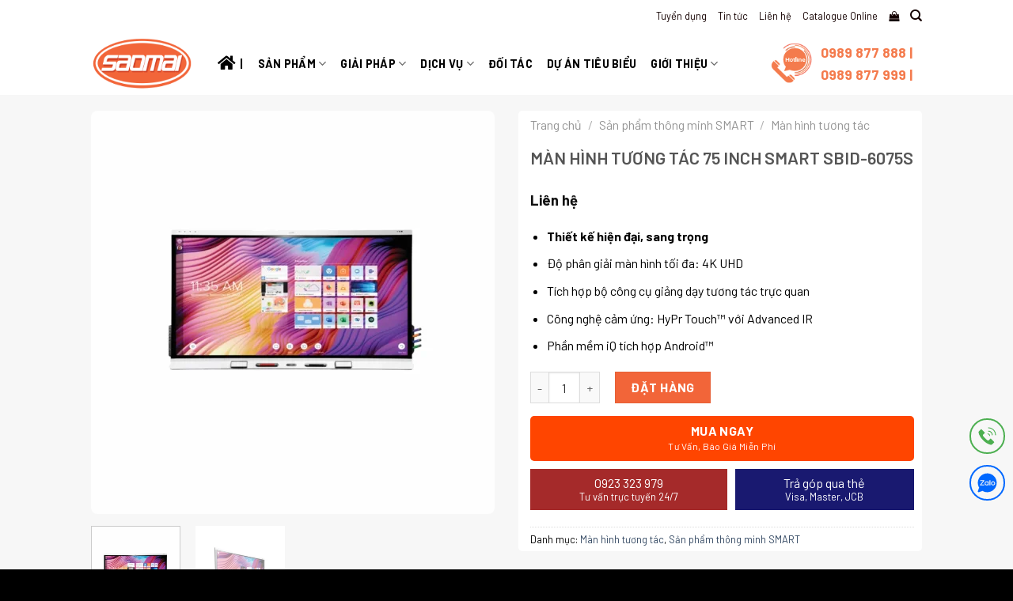

--- FILE ---
content_type: text/html; charset=UTF-8
request_url: https://saomaiedu.com/man-hinh-tuong-tac-75-inch-smart-sbid-6075s/
body_size: 83534
content:
<!DOCTYPE html>
<html lang="vi" prefix="og: https://ogp.me/ns#" class="loading-site no-js">
<head>
	<meta charset="UTF-8" />
	<link rel="profile" href="https://gmpg.org/xfn/11" />
	<link rel="pingback" href="https://saomaiedu.com/xmlrpc.php" />

	<script>(function(html){html.className = html.className.replace(/\bno-js\b/,'js')})(document.documentElement);</script>
<meta name="viewport" content="width=device-width, initial-scale=1" />
<!-- Tối ưu hóa công cụ tìm kiếm bởi Rank Math - https://rankmath.com/ -->
<title>Màn Hình Tương Tác 75 inch SMART SBID-6075S | Sao Mai Education Group</title>
<meta name="description" content="Màn hình led tương tác 75 inch với công nghệ cảm ứng hồng ngoại đa điểm, độ phân giải 4K cho hình ảnh sắc nét nhất, tuổi thọ lên đến 60.000 giờ, hỗ trợ đa kết nối, tích hợp nhiều phần mềm tương tác hữu ích"/>
<meta name="robots" content="follow, index, max-snippet:-1, max-video-preview:-1, max-image-preview:large"/>
<link rel="canonical" href="https://saomaiedu.com/man-hinh-tuong-tac-75-inch-smart-sbid-6075s/" />
<meta property="og:locale" content="vi_VN" />
<meta property="og:type" content="product" />
<meta property="og:title" content="Màn Hình Tương Tác 75 inch SMART SBID-6075S | Sao Mai Education Group" />
<meta property="og:description" content="Màn hình led tương tác 75 inch với công nghệ cảm ứng hồng ngoại đa điểm, độ phân giải 4K cho hình ảnh sắc nét nhất, tuổi thọ lên đến 60.000 giờ, hỗ trợ đa kết nối, tích hợp nhiều phần mềm tương tác hữu ích" />
<meta property="og:url" content="https://saomaiedu.com/man-hinh-tuong-tac-75-inch-smart-sbid-6075s/" />
<meta property="og:site_name" content="Sao Mai Education Group" />
<meta property="og:updated_time" content="2024-10-12T11:42:56+07:00" />
<meta property="og:image" content="https://saomaiedu.com/wp-content/uploads/2023/02/SBID-6065S-01-Lon.webp" />
<meta property="og:image:secure_url" content="https://saomaiedu.com/wp-content/uploads/2023/02/SBID-6065S-01-Lon.webp" />
<meta property="og:image:width" content="1280" />
<meta property="og:image:height" content="1280" />
<meta property="og:image:alt" content="Màn Hình Tương Tác 75 inch SMART 6275S-V3" />
<meta property="og:image:type" content="image/webp" />
<meta property="product:brand" content="SMART" />
<meta property="product:price:currency" content="VND" />
<meta property="product:availability" content="instock" />
<meta name="twitter:card" content="summary_large_image" />
<meta name="twitter:title" content="Màn Hình Tương Tác 75 inch SMART SBID-6075S | Sao Mai Education Group" />
<meta name="twitter:description" content="Màn hình led tương tác 75 inch với công nghệ cảm ứng hồng ngoại đa điểm, độ phân giải 4K cho hình ảnh sắc nét nhất, tuổi thọ lên đến 60.000 giờ, hỗ trợ đa kết nối, tích hợp nhiều phần mềm tương tác hữu ích" />
<meta name="twitter:image" content="https://saomaiedu.com/wp-content/uploads/2023/02/SBID-6065S-01-Lon.webp" />
<meta name="twitter:label1" content="Giá" />
<meta name="twitter:data1" content="0&#8363;" />
<meta name="twitter:label2" content="Tình trạng sẵn có" />
<meta name="twitter:data2" content="Còn hàng" />
<script type="application/ld+json" class="rank-math-schema">{"@context":"https://schema.org","@graph":[{"@type":"Product","brand":{"@type":"Brand","name":"SMART"},"name":"M\u00e0n H\u00ecnh T\u01b0\u01a1ng T\u00e1c 75 inch SMART SBID-6075S | Sao Mai Education Group","description":"M\u00e0n h\u00ecnh led t\u01b0\u01a1ng t\u00e1c 75 inch v\u1edbi c\u00f4ng ngh\u1ec7 c\u1ea3m \u1ee9ng h\u1ed3ng ngo\u1ea1i \u0111a \u0111i\u1ec3m, \u0111\u1ed9 ph\u00e2n gi\u1ea3i 4K cho h\u00ecnh \u1ea3nh s\u1eafc n\u00e9t nh\u1ea5t, tu\u1ed5i th\u1ecd l\u00ean \u0111\u1ebfn 60.000 gi\u1edd, h\u1ed7 tr\u1ee3 \u0111a k\u1ebft n\u1ed1i, t\u00edch h\u1ee3p nhi\u1ec1u ph\u1ea7n m\u1ec1m t\u01b0\u01a1ng t\u00e1c h\u1eefu \u00edch","category":"S\u1ea3n ph\u1ea9m th\u00f4ng minh SMART &gt; M\u00e0n h\u00ecnh t\u01b0\u01a1ng t\u00e1c","mainEntityOfPage":{"@id":"https://saomaiedu.com/man-hinh-tuong-tac-75-inch-smart-sbid-6075s/#webpage"},"image":[{"@type":"ImageObject","url":"https://saomaiedu.com/wp-content/uploads/2023/02/SBID-6065S-01-Lon.webp","height":"1280","width":"1280"},{"@type":"ImageObject","url":"https://saomaiedu.com/wp-content/uploads/2023/02/SBID-6065S-02-Lon.webp","height":"1280","width":"1280"}],"offers":{"@type":"Offer","price":"0","priceCurrency":"VND","priceValidUntil":"2027-12-31","availability":"http://schema.org/InStock","itemCondition":"NewCondition","url":"https://saomaiedu.com/man-hinh-tuong-tac-75-inch-smart-sbid-6075s/","seller":{"@type":"Organization","@id":"https://saomaiedu.com/","name":"Sao Mai Education Group","url":"https://saomaiedu.com","logo":"https://saomaiedu.com/wp-content/uploads/2020/07/LOGO-SAOMAI-vien-trang.png"}},"additionalProperty":[{"@type":"PropertyValue","name":"model","value":"SBID-6075S-V3"},{"@type":"PropertyValue","name":"hien-thi","value":"\u2022 K\u00edch th\u01b0\u1edbc (\u0111\u01b0\u1eddng ch\u00e9o): 75\"\n\u2022 \u0110\u00e8n n\u1ec1n: LED\n\u2022 T\u1ec9 l\u1ec7 khung h\u00ecnh: 16:9\n\u2022 \u0110\u1ed9 ph\u00e2n gi\u1ea3i t\u1ed1i \u0111a: 4K UHD (3840 \u00d7 2160)\n\u2022 T\u1ed1c \u0111\u1ed9 l\u00e0m t\u01b0\u01a1i: 60 Hz\n\u2022 Tu\u1ed5i th\u1ecd: \u2265 50,000 hours\n\u2022 \u0110\u1ed9 s\u00e1ng (T\u1ed1i \u0111a): \u2265 350 cd/m\u00b2\n\u2022 Th\u1eddi gian ph\u1ea3n h\u1ed3i: \u2264 8 ms\n\u2022 G\u00f3c nh\u00ecn: 178\u00b0\n\u2022 M\u1eb7t k\u00ednh: K\u00ednh c\u01b0\u1eddng l\u1ef1c ch\u1ed1ng ch\u00f3i ho\u00e0n to\u00e0n ch\u1ed1ng b\u00e1m b\u1ea9n v\u00e0 d\u1ea5u v\u00e2n tay\n\u2022 M\u00e0u khung: Tr\u1eafng\n\u2022 C\u00e1c n\u00fat b\u1ea5m ti\u1ec7n l\u1ee3i: Power, home, volume, screen share, freeze frame\n\u2022 C\u1ea3m bi\u1ebfn: C\u1ea3m bi\u1ebfn ti\u1ec7m c\u1eadn, \u00e1nh s\u00e1ng, h\u1ed3ng ngo\u1ea1i, nhi\u1ec7t \u0111\u1ed9 v\u00e0 \u0111\u1ed9 \u1ea9m\n\u2022 \u00c2m thanh: 2 loa 20 W t\u00edch h\u1ee3p, D\u00e3y 4 micr\u00f4 tuy\u1ebfn t\u00ednh t\u00edch h\u1ee3p\n\u2022 NFC: \u0110\u1ea7u \u0111\u1ecdc/ghi RFID NFC t\u00edch h\u1ee3p"},{"@type":"PropertyValue","name":"cam-ung","value":"\u2022 C\u00f4ng ngh\u1ec7 c\u1ea3m \u1ee9ng: HyPr Touch\u2122 v\u1edbi InGlass\u2122\n\u2022 T\u00ednh n\u0103ng c\u1ea3m \u1ee9ng: Tool Explorer\u2122, Simultaneous Tool Differentiation, Object Awareness\u2122, Pen ID\u2122\n\u2022 Silktouch\u2122, Pressure Sensitive Ink\n\u2022 Th\u1eddi gian ph\u1ea3n h\u1ed3i: 9 ms\n\u2022 T\u1ed1c \u0111\u1ed9 khung h\u00ecnh: 150 Hz\n\u2022 \u0110\u1ed9 ch\u00ednh x\u00e1c: \u00b11 mm\n\u2022 K\u00edch th\u01b0\u1edbc \u0111\u1ed1i t\u01b0\u1ee3ng t\u1ed1i thi\u1ec3u: 2 mm\n\u2022 Kh\u1ea3 n\u0103ng c\u1ea3m \u1ee9ng \u0111a \u0111i\u1ec3m: L\u00ean \u0111\u1ebfn 40 \u0111i\u1ec3m ch\u1ea1m (ph\u1ee5 thu\u1ed9c v\u00e0o H\u0110H)\n\u2022 Ph\u1ee5 ki\u1ec7n \u0111i k\u00e8m: B\u00fat (\u00d72), T\u1ea9y (\u00d72)"},{"@type":"PropertyValue","name":"phan-mem","value":"\u2022 Ph\u1ea7n m\u1ec1m iQ t\u00edch h\u1ee3p Android\u2122: \u0110\u00e3 bao g\u1ed3m\n\u2022 SMART Notebook\u00ae: \u0110\u00e3 bao g\u1ed3m\n\u2022 SMART Ink\u00aeand SMART Product Drivers: \u0110\u00e3 bao g\u1ed3m\n\u2022 SMART Remote Management: \u0110\u0103ng k\u00fd th\u1eddi h\u1ea1n b\u1ea3o h\u00e0nh \u0111i k\u00e8m"},{"@type":"PropertyValue","name":"iq-tich-hop-android","value":"\u2022 H\u1ec7 \u0111i\u1ec1u h\u00e0nh: Android version 11\n\u2022 B\u1ed9 nh\u1edb: 6 GB DDR\n\u2022 B\u1ed9 nh\u1edb l\u01b0u tr\u1eef: 32 GB\n\u2022 B\u1ea3ng tr\u1eafng k\u1ef9 thu\u1eadt s\u1ed1: C\u00f3\n\u2022 Tr\u00ecnh duy\u1ec7t web: C\u00f3\n\u2022 Chia s\u1ebb m\u00e0n h\u00ecnh: C\u00f3\n\u2022 H\u1ed7 tr\u1ee3 Object Awareness: C\u00f3\n\u2022 Cho ph\u00e9p ch\u1ea1y ph\u1ea7n m\u1ec1m b\u00ean th\u1ee9 ba: C\u00f3\n\u2022 Truy c\u1eadp l\u01b0u tr\u1eef \u0111\u00e1m m\u00e2y: C\u00f3\n\u2022 \u0110\u0103ng nh\u1eadp NFC v\u00e0o t\u00e0i kho\u1ea3n SMART: C\u00f3\n\u2022 H\u1ed7 tr\u1ee3 ng\u00f4n ng\u1eef: h\u01a1n 30 ng\u00f4n ng\u1eef, bao g\u1ed3m Ti\u1ebfng Vi\u1ec7t\n\u2022 C\u1eadp nh\u1eadt: T\u1ef1 \u0111\u1ed9ng qua m\u1ea1ng (OTA)"},{"@type":"PropertyValue","name":"tin-hieu-dau-vao","value":"\u2022 Ph\u00eda tr\u01b0\u1edbc: HDMI\u00ae 2.1 h\u1ed7 tr\u1ee3 HDCP 1.4 v\u00e0 HDCP 2.3 x1; USB Type-C 4K @ 60Hz, Display Port 1.2, USB 2.0 (UFP) cho c\u1ea3m \u1ee9ng v\u00e0 \u00e2m thanh k\u1ef9 thu\u1eadt s\u1ed1, USB 2.0 (DFP) cho thi\u1ebft b\u1ecb ngo\u1ea1i vi, h\u1ed7 tr\u1ee3 PD 65W x1; USB 3.0 Type-A x1; USB 2.0 Type-B x1\n\u2022 Ph\u00eda sau: Khe c\u1eafm ph\u1ee5 ki\u1ec7n PC OPS (thi\u1ebft b\u1ecb 60 W) x1; HDMI\u00ae 2.1 h\u1ed7 tr\u1ee3 HDCP 1.4 v\u00e0 HDCP 2.3 x2; C\u1ed5ng VGA video x1; C\u1ed5ng \u00e2m thanh Stereo 3.5 mm x1; RS-232 x1; RJ45 x2; USB Type-C 4K @ 60Hz display Port 1.2, USB 2.0 (UFP) cho c\u1ea3m \u1ee9ng, USB 3.2 Gen 1 (DFP) cho thi\u1ebft b\u1ecb ngo\u1ea1i v\u1ecb, h\u1ed7 tr\u1ee3 PD 65W x1; USB 2.0 Type-A x1; USB 3.0 Type-A x2; USB 3.0 Type-B x3"},{"@type":"PropertyValue","name":"tin-hieu-dau-ra","value":"\u2022 Ph\u00eda sau: HDMI 2.1 out x1; Stereo 3.5 mm x1 ;S/PDIF x1"},{"@type":"PropertyValue","name":"ket-noi","value":"\u2022 LAN: RJ45 (\u00d72) 1000baseT\n\u2022 Wi-Fi: IEEE 802.11 a/b/g/n/ac v\u1edbi 2 \u00d7 2 MIMO (c\u1ea3 b\u0103ng t\u1ea7n 2,4 v\u00e0 5 GHz) h\u1ed7 tr\u1ee3 c\u00e1c giao th\u1ee9c x\u00e1c th\u1ef1c WEP, WPA, WPA2 PSK v\u00e0 802.1X EAP\n\u2022 Bluetooth: 5.0 ch\u1ebf \u0111\u1ed9 k\u00e9p"},{"@type":"PropertyValue","name":"moi-truong-hoat-dong","value":"\u2022 Nhi\u1ec7t \u0111\u1ed9 ho\u1ea1t \u0111\u1ed9ng: 41\u201395\u00b0F (5\u201335\u00b0C)\n\u2022 Nhi\u1ec7t \u0111\u1ed9 l\u01b0u tr\u1eef: -4\u2013140\u00b0F (-20\u201360\u00b0C)\n\u2022 \u0110\u1ed9 \u1ea9m: \u0110\u1ed9 \u1ea9m t\u01b0\u01a1ng \u0111\u1ed1i 5\u201380%, kh\u00f4ng ng\u01b0ng t\u1ee5"},{"@type":"PropertyValue","name":"nguon-dien","value":"\u2022 \u0110i\u1ec7n \u00e1p: Ngu\u1ed3n \u0111i\u1ec7n: 100V \u0111\u1ebfn 240V AC, 50 Hz \u0111\u1ebfn 60 Hz\n\u2022 C\u00f4ng su\u1ea5t ti\u00eau th\u1ee5 ch\u1ebf \u0111\u1ed9 b\u00ecnh th\u01b0\u1eddng: 134 W\n\u2022 C\u00f4ng su\u1ea5t ti\u00eau th\u1ee5 ch\u1ebf \u0111\u1ed9 ngh\u1ec9: 0.4 W"},{"@type":"PropertyValue","name":"thong-so-vat-ly","value":"\u2022 K\u00edch th\u01b0\u1edbc m\u00e0n h\u00ecnh(L*H*W): 1758 x 1082 x 124 mm\n\u2022 Tr\u1ecdng l\u01b0\u1ee3ng m\u00e0n h\u00ecnh: 65kg\n\u2022 Khung treo VESA: M8, 600 \u00d7 400 mm"},{"@type":"PropertyValue","name":"cap-va-phu-kien-di-kem","value":"\u2022 C\u00e1p ngu\u1ed3n theo chu\u1ea9n t\u1eebng qu\u1ed1c gia x1; C\u00e1p USB x1; B\u00fat (\u0111\u1ecf v\u00e0 \u0111en) x2; C\u1ee5c t\u1ea9y x2; \u0102ng-ten 2.4 v\u00e0 5GHz b\u0103ng t\u1ea7n k\u00e9p b\u00ean ngo\u00e0i x3; \u0110i\u1ec1u khi\u1ec3n t\u1eeb xa x1; Pin AAA x2; Khung treo t\u01b0\u1eddng WM-SBID-200 x1; SMART ID card (d\u00f9ng cho \u0111\u0103ng nh\u1eadp NFC) x2; T\u00e0i li\u1ec7u minh h\u1ecda h\u01b0\u1edbng d\u1eabn c\u00e0i \u0111\u1eb7t x1; T\u00e0i li\u1ec7u th\u00f4ng tin quan tr\u1ecdng x1\n\u2022 Ph\u1ea7n m\u1ec1m so\u1ea1n th\u1ea3o b\u00e0i gi\u1ea3ng \u0111a ph\u01b0\u01a1ng ti\u1ec7n Smartclass Robotel Canada v\u1edbi h\u1ecdc li\u1ec7u \u0111a ph\u01b0\u01a1ng ti\u1ec7n x\u00e2y d\u1ef1ng theo chu\u1ea9n Smartclass k\u00e8m theo bao g\u1ed3m b\u1ed9 Toiec Conqueror."},{"@type":"PropertyValue","name":"pa_hang-san-xuat","value":"SMART"}],"@id":"https://saomaiedu.com/man-hinh-tuong-tac-75-inch-smart-sbid-6075s/#richSnippet"}]}</script>
<!-- /Plugin SEO WordPress Rank Math -->

<link rel='dns-prefetch' href='//cdn.jsdelivr.net' />
<link rel='dns-prefetch' href='//fonts.googleapis.com' />
<link rel='dns-prefetch' href='//use.fontawesome.com' />
<link href='https://fonts.gstatic.com' crossorigin rel='preconnect' />
<link rel='prefetch' href='https://saomaiedu.com/wp-content/themes/flatsome/assets/js/flatsome.js?ver=f55219565baa8ae8edba' />
<link rel='prefetch' href='https://saomaiedu.com/wp-content/themes/flatsome/assets/js/chunk.slider.js?ver=3.17.3' />
<link rel='prefetch' href='https://saomaiedu.com/wp-content/themes/flatsome/assets/js/chunk.popups.js?ver=3.17.3' />
<link rel='prefetch' href='https://saomaiedu.com/wp-content/themes/flatsome/assets/js/chunk.tooltips.js?ver=3.17.3' />
<link rel='prefetch' href='https://saomaiedu.com/wp-content/themes/flatsome/assets/js/woocommerce.js?ver=1a392523165907adee6a' />
<link rel="alternate" title="oNhúng (JSON)" type="application/json+oembed" href="https://saomaiedu.com/wp-json/oembed/1.0/embed?url=https%3A%2F%2Fsaomaiedu.com%2Fman-hinh-tuong-tac-75-inch-smart-sbid-6075s%2F" />
<link rel="alternate" title="oNhúng (XML)" type="text/xml+oembed" href="https://saomaiedu.com/wp-json/oembed/1.0/embed?url=https%3A%2F%2Fsaomaiedu.com%2Fman-hinh-tuong-tac-75-inch-smart-sbid-6075s%2F&#038;format=xml" />
<style id='wp-img-auto-sizes-contain-inline-css' type='text/css'>
img:is([sizes=auto i],[sizes^="auto," i]){contain-intrinsic-size:3000px 1500px}
/*# sourceURL=wp-img-auto-sizes-contain-inline-css */
</style>

<link rel='stylesheet' id='font-awesome-icons-v4.7.0-css' href='https://saomaiedu.com/wp-content/plugins/everest-counter-lite/css/font-awesome/font-awesome.min.css' type='text/css' media='all' />
<link rel='stylesheet' id='ec_gener_icons-css' href='https://saomaiedu.com/wp-content/plugins/everest-counter-lite/css/genericons.css' type='text/css' media='all' />
<link rel='stylesheet' id='dashicons-css' href='https://saomaiedu.com/wp-includes/css/dashicons.min.css' type='text/css' media='all' />
<link rel='stylesheet' id='google-fonts-css' href='//fonts.googleapis.com/css?family=Raleway%7CABeeZee%7CAguafina+Script%7COpen+Sans%7CRoboto%7CRoboto+Slab%7CLato%7CTitillium+Web%7CSource+Sans+Pro%7CPlayfair+Display%7CMontserrat%7CKhand%7COswald%7CEk+Mukta%7CRubik%7CPT+Sans+Narrow%7CPoppins%7COxygen%3A300%2C400%2C600%2C700&#038;ver=2.1.0' type='text/css' media='all' />
<link rel='stylesheet' id='ec_frontend_css-css' href='https://saomaiedu.com/wp-content/plugins/everest-counter-lite/css/frontend/ec-frontend.css' type='text/css' media='all' />
<style id='wp-emoji-styles-inline-css' type='text/css'>

	img.wp-smiley, img.emoji {
		display: inline !important;
		border: none !important;
		box-shadow: none !important;
		height: 1em !important;
		width: 1em !important;
		margin: 0 0.07em !important;
		vertical-align: -0.1em !important;
		background: none !important;
		padding: 0 !important;
	}
/*# sourceURL=wp-emoji-styles-inline-css */
</style>
<style id='wp-block-library-inline-css' type='text/css'>
:root{--wp-block-synced-color:#7a00df;--wp-block-synced-color--rgb:122,0,223;--wp-bound-block-color:var(--wp-block-synced-color);--wp-editor-canvas-background:#ddd;--wp-admin-theme-color:#007cba;--wp-admin-theme-color--rgb:0,124,186;--wp-admin-theme-color-darker-10:#006ba1;--wp-admin-theme-color-darker-10--rgb:0,107,160.5;--wp-admin-theme-color-darker-20:#005a87;--wp-admin-theme-color-darker-20--rgb:0,90,135;--wp-admin-border-width-focus:2px}@media (min-resolution:192dpi){:root{--wp-admin-border-width-focus:1.5px}}.wp-element-button{cursor:pointer}:root .has-very-light-gray-background-color{background-color:#eee}:root .has-very-dark-gray-background-color{background-color:#313131}:root .has-very-light-gray-color{color:#eee}:root .has-very-dark-gray-color{color:#313131}:root .has-vivid-green-cyan-to-vivid-cyan-blue-gradient-background{background:linear-gradient(135deg,#00d084,#0693e3)}:root .has-purple-crush-gradient-background{background:linear-gradient(135deg,#34e2e4,#4721fb 50%,#ab1dfe)}:root .has-hazy-dawn-gradient-background{background:linear-gradient(135deg,#faaca8,#dad0ec)}:root .has-subdued-olive-gradient-background{background:linear-gradient(135deg,#fafae1,#67a671)}:root .has-atomic-cream-gradient-background{background:linear-gradient(135deg,#fdd79a,#004a59)}:root .has-nightshade-gradient-background{background:linear-gradient(135deg,#330968,#31cdcf)}:root .has-midnight-gradient-background{background:linear-gradient(135deg,#020381,#2874fc)}:root{--wp--preset--font-size--normal:16px;--wp--preset--font-size--huge:42px}.has-regular-font-size{font-size:1em}.has-larger-font-size{font-size:2.625em}.has-normal-font-size{font-size:var(--wp--preset--font-size--normal)}.has-huge-font-size{font-size:var(--wp--preset--font-size--huge)}.has-text-align-center{text-align:center}.has-text-align-left{text-align:left}.has-text-align-right{text-align:right}.has-fit-text{white-space:nowrap!important}#end-resizable-editor-section{display:none}.aligncenter{clear:both}.items-justified-left{justify-content:flex-start}.items-justified-center{justify-content:center}.items-justified-right{justify-content:flex-end}.items-justified-space-between{justify-content:space-between}.screen-reader-text{border:0;clip-path:inset(50%);height:1px;margin:-1px;overflow:hidden;padding:0;position:absolute;width:1px;word-wrap:normal!important}.screen-reader-text:focus{background-color:#ddd;clip-path:none;color:#444;display:block;font-size:1em;height:auto;left:5px;line-height:normal;padding:15px 23px 14px;text-decoration:none;top:5px;width:auto;z-index:100000}html :where(.has-border-color){border-style:solid}html :where([style*=border-top-color]){border-top-style:solid}html :where([style*=border-right-color]){border-right-style:solid}html :where([style*=border-bottom-color]){border-bottom-style:solid}html :where([style*=border-left-color]){border-left-style:solid}html :where([style*=border-width]){border-style:solid}html :where([style*=border-top-width]){border-top-style:solid}html :where([style*=border-right-width]){border-right-style:solid}html :where([style*=border-bottom-width]){border-bottom-style:solid}html :where([style*=border-left-width]){border-left-style:solid}html :where(img[class*=wp-image-]){height:auto;max-width:100%}:where(figure){margin:0 0 1em}html :where(.is-position-sticky){--wp-admin--admin-bar--position-offset:var(--wp-admin--admin-bar--height,0px)}@media screen and (max-width:600px){html :where(.is-position-sticky){--wp-admin--admin-bar--position-offset:0px}}

/*# sourceURL=wp-block-library-inline-css */
</style><link rel='stylesheet' id='wc-blocks-style-css' href='https://saomaiedu.com/wp-content/plugins/woocommerce/assets/client/blocks/wc-blocks.css' type='text/css' media='all' />
<style id='global-styles-inline-css' type='text/css'>
:root{--wp--preset--aspect-ratio--square: 1;--wp--preset--aspect-ratio--4-3: 4/3;--wp--preset--aspect-ratio--3-4: 3/4;--wp--preset--aspect-ratio--3-2: 3/2;--wp--preset--aspect-ratio--2-3: 2/3;--wp--preset--aspect-ratio--16-9: 16/9;--wp--preset--aspect-ratio--9-16: 9/16;--wp--preset--color--black: #000000;--wp--preset--color--cyan-bluish-gray: #abb8c3;--wp--preset--color--white: #ffffff;--wp--preset--color--pale-pink: #f78da7;--wp--preset--color--vivid-red: #cf2e2e;--wp--preset--color--luminous-vivid-orange: #ff6900;--wp--preset--color--luminous-vivid-amber: #fcb900;--wp--preset--color--light-green-cyan: #7bdcb5;--wp--preset--color--vivid-green-cyan: #00d084;--wp--preset--color--pale-cyan-blue: #8ed1fc;--wp--preset--color--vivid-cyan-blue: #0693e3;--wp--preset--color--vivid-purple: #9b51e0;--wp--preset--gradient--vivid-cyan-blue-to-vivid-purple: linear-gradient(135deg,rgb(6,147,227) 0%,rgb(155,81,224) 100%);--wp--preset--gradient--light-green-cyan-to-vivid-green-cyan: linear-gradient(135deg,rgb(122,220,180) 0%,rgb(0,208,130) 100%);--wp--preset--gradient--luminous-vivid-amber-to-luminous-vivid-orange: linear-gradient(135deg,rgb(252,185,0) 0%,rgb(255,105,0) 100%);--wp--preset--gradient--luminous-vivid-orange-to-vivid-red: linear-gradient(135deg,rgb(255,105,0) 0%,rgb(207,46,46) 100%);--wp--preset--gradient--very-light-gray-to-cyan-bluish-gray: linear-gradient(135deg,rgb(238,238,238) 0%,rgb(169,184,195) 100%);--wp--preset--gradient--cool-to-warm-spectrum: linear-gradient(135deg,rgb(74,234,220) 0%,rgb(151,120,209) 20%,rgb(207,42,186) 40%,rgb(238,44,130) 60%,rgb(251,105,98) 80%,rgb(254,248,76) 100%);--wp--preset--gradient--blush-light-purple: linear-gradient(135deg,rgb(255,206,236) 0%,rgb(152,150,240) 100%);--wp--preset--gradient--blush-bordeaux: linear-gradient(135deg,rgb(254,205,165) 0%,rgb(254,45,45) 50%,rgb(107,0,62) 100%);--wp--preset--gradient--luminous-dusk: linear-gradient(135deg,rgb(255,203,112) 0%,rgb(199,81,192) 50%,rgb(65,88,208) 100%);--wp--preset--gradient--pale-ocean: linear-gradient(135deg,rgb(255,245,203) 0%,rgb(182,227,212) 50%,rgb(51,167,181) 100%);--wp--preset--gradient--electric-grass: linear-gradient(135deg,rgb(202,248,128) 0%,rgb(113,206,126) 100%);--wp--preset--gradient--midnight: linear-gradient(135deg,rgb(2,3,129) 0%,rgb(40,116,252) 100%);--wp--preset--font-size--small: 13px;--wp--preset--font-size--medium: 20px;--wp--preset--font-size--large: 36px;--wp--preset--font-size--x-large: 42px;--wp--preset--spacing--20: 0.44rem;--wp--preset--spacing--30: 0.67rem;--wp--preset--spacing--40: 1rem;--wp--preset--spacing--50: 1.5rem;--wp--preset--spacing--60: 2.25rem;--wp--preset--spacing--70: 3.38rem;--wp--preset--spacing--80: 5.06rem;--wp--preset--shadow--natural: 6px 6px 9px rgba(0, 0, 0, 0.2);--wp--preset--shadow--deep: 12px 12px 50px rgba(0, 0, 0, 0.4);--wp--preset--shadow--sharp: 6px 6px 0px rgba(0, 0, 0, 0.2);--wp--preset--shadow--outlined: 6px 6px 0px -3px rgb(255, 255, 255), 6px 6px rgb(0, 0, 0);--wp--preset--shadow--crisp: 6px 6px 0px rgb(0, 0, 0);}:where(.is-layout-flex){gap: 0.5em;}:where(.is-layout-grid){gap: 0.5em;}body .is-layout-flex{display: flex;}.is-layout-flex{flex-wrap: wrap;align-items: center;}.is-layout-flex > :is(*, div){margin: 0;}body .is-layout-grid{display: grid;}.is-layout-grid > :is(*, div){margin: 0;}:where(.wp-block-columns.is-layout-flex){gap: 2em;}:where(.wp-block-columns.is-layout-grid){gap: 2em;}:where(.wp-block-post-template.is-layout-flex){gap: 1.25em;}:where(.wp-block-post-template.is-layout-grid){gap: 1.25em;}.has-black-color{color: var(--wp--preset--color--black) !important;}.has-cyan-bluish-gray-color{color: var(--wp--preset--color--cyan-bluish-gray) !important;}.has-white-color{color: var(--wp--preset--color--white) !important;}.has-pale-pink-color{color: var(--wp--preset--color--pale-pink) !important;}.has-vivid-red-color{color: var(--wp--preset--color--vivid-red) !important;}.has-luminous-vivid-orange-color{color: var(--wp--preset--color--luminous-vivid-orange) !important;}.has-luminous-vivid-amber-color{color: var(--wp--preset--color--luminous-vivid-amber) !important;}.has-light-green-cyan-color{color: var(--wp--preset--color--light-green-cyan) !important;}.has-vivid-green-cyan-color{color: var(--wp--preset--color--vivid-green-cyan) !important;}.has-pale-cyan-blue-color{color: var(--wp--preset--color--pale-cyan-blue) !important;}.has-vivid-cyan-blue-color{color: var(--wp--preset--color--vivid-cyan-blue) !important;}.has-vivid-purple-color{color: var(--wp--preset--color--vivid-purple) !important;}.has-black-background-color{background-color: var(--wp--preset--color--black) !important;}.has-cyan-bluish-gray-background-color{background-color: var(--wp--preset--color--cyan-bluish-gray) !important;}.has-white-background-color{background-color: var(--wp--preset--color--white) !important;}.has-pale-pink-background-color{background-color: var(--wp--preset--color--pale-pink) !important;}.has-vivid-red-background-color{background-color: var(--wp--preset--color--vivid-red) !important;}.has-luminous-vivid-orange-background-color{background-color: var(--wp--preset--color--luminous-vivid-orange) !important;}.has-luminous-vivid-amber-background-color{background-color: var(--wp--preset--color--luminous-vivid-amber) !important;}.has-light-green-cyan-background-color{background-color: var(--wp--preset--color--light-green-cyan) !important;}.has-vivid-green-cyan-background-color{background-color: var(--wp--preset--color--vivid-green-cyan) !important;}.has-pale-cyan-blue-background-color{background-color: var(--wp--preset--color--pale-cyan-blue) !important;}.has-vivid-cyan-blue-background-color{background-color: var(--wp--preset--color--vivid-cyan-blue) !important;}.has-vivid-purple-background-color{background-color: var(--wp--preset--color--vivid-purple) !important;}.has-black-border-color{border-color: var(--wp--preset--color--black) !important;}.has-cyan-bluish-gray-border-color{border-color: var(--wp--preset--color--cyan-bluish-gray) !important;}.has-white-border-color{border-color: var(--wp--preset--color--white) !important;}.has-pale-pink-border-color{border-color: var(--wp--preset--color--pale-pink) !important;}.has-vivid-red-border-color{border-color: var(--wp--preset--color--vivid-red) !important;}.has-luminous-vivid-orange-border-color{border-color: var(--wp--preset--color--luminous-vivid-orange) !important;}.has-luminous-vivid-amber-border-color{border-color: var(--wp--preset--color--luminous-vivid-amber) !important;}.has-light-green-cyan-border-color{border-color: var(--wp--preset--color--light-green-cyan) !important;}.has-vivid-green-cyan-border-color{border-color: var(--wp--preset--color--vivid-green-cyan) !important;}.has-pale-cyan-blue-border-color{border-color: var(--wp--preset--color--pale-cyan-blue) !important;}.has-vivid-cyan-blue-border-color{border-color: var(--wp--preset--color--vivid-cyan-blue) !important;}.has-vivid-purple-border-color{border-color: var(--wp--preset--color--vivid-purple) !important;}.has-vivid-cyan-blue-to-vivid-purple-gradient-background{background: var(--wp--preset--gradient--vivid-cyan-blue-to-vivid-purple) !important;}.has-light-green-cyan-to-vivid-green-cyan-gradient-background{background: var(--wp--preset--gradient--light-green-cyan-to-vivid-green-cyan) !important;}.has-luminous-vivid-amber-to-luminous-vivid-orange-gradient-background{background: var(--wp--preset--gradient--luminous-vivid-amber-to-luminous-vivid-orange) !important;}.has-luminous-vivid-orange-to-vivid-red-gradient-background{background: var(--wp--preset--gradient--luminous-vivid-orange-to-vivid-red) !important;}.has-very-light-gray-to-cyan-bluish-gray-gradient-background{background: var(--wp--preset--gradient--very-light-gray-to-cyan-bluish-gray) !important;}.has-cool-to-warm-spectrum-gradient-background{background: var(--wp--preset--gradient--cool-to-warm-spectrum) !important;}.has-blush-light-purple-gradient-background{background: var(--wp--preset--gradient--blush-light-purple) !important;}.has-blush-bordeaux-gradient-background{background: var(--wp--preset--gradient--blush-bordeaux) !important;}.has-luminous-dusk-gradient-background{background: var(--wp--preset--gradient--luminous-dusk) !important;}.has-pale-ocean-gradient-background{background: var(--wp--preset--gradient--pale-ocean) !important;}.has-electric-grass-gradient-background{background: var(--wp--preset--gradient--electric-grass) !important;}.has-midnight-gradient-background{background: var(--wp--preset--gradient--midnight) !important;}.has-small-font-size{font-size: var(--wp--preset--font-size--small) !important;}.has-medium-font-size{font-size: var(--wp--preset--font-size--medium) !important;}.has-large-font-size{font-size: var(--wp--preset--font-size--large) !important;}.has-x-large-font-size{font-size: var(--wp--preset--font-size--x-large) !important;}
/*# sourceURL=global-styles-inline-css */
</style>

<style id='classic-theme-styles-inline-css' type='text/css'>
/*! This file is auto-generated */
.wp-block-button__link{color:#fff;background-color:#32373c;border-radius:9999px;box-shadow:none;text-decoration:none;padding:calc(.667em + 2px) calc(1.333em + 2px);font-size:1.125em}.wp-block-file__button{background:#32373c;color:#fff;text-decoration:none}
/*# sourceURL=/wp-includes/css/classic-themes.min.css */
</style>
<style id='font-awesome-svg-styles-default-inline-css' type='text/css'>
.svg-inline--fa {
  display: inline-block;
  height: 1em;
  overflow: visible;
  vertical-align: -.125em;
}
/*# sourceURL=font-awesome-svg-styles-default-inline-css */
</style>
<link rel='stylesheet' id='font-awesome-svg-styles-css' href='https://saomaiedu.com/wp-content/uploads/font-awesome/v5.13.1/css/svg-with-js.css' type='text/css' media='all' />
<style id='font-awesome-svg-styles-inline-css' type='text/css'>
   .wp-block-font-awesome-icon svg::before,
   .wp-rich-text-font-awesome-icon svg::before {content: unset;}
/*# sourceURL=font-awesome-svg-styles-inline-css */
</style>
<link rel='stylesheet' id='contact-form-7-css' href='https://saomaiedu.com/wp-content/plugins/contact-form-7/includes/css/styles.css' type='text/css' media='all' />
<link rel='stylesheet' id='wcfa-css-css' href='https://saomaiedu.com/wp-content/plugins/devvn-woo-custom-filter-attribute/assets/css/devvn-wcfa-style.css' type='text/css' media='all' />
<link rel='stylesheet' id='magnific-popup-css' href='https://saomaiedu.com/wp-content/plugins/devvn-woocommerce-reviews/library/magnific-popup/magnific-popup.css' type='text/css' media='all' />
<link rel='stylesheet' id='devvn-reviews-style-css' href='https://saomaiedu.com/wp-content/plugins/devvn-woocommerce-reviews/css/devvn-woocommerce-reviews.css' type='text/css' media='all' />
<link rel='stylesheet' id='chat-css-css' href='https://saomaiedu.com/wp-content/plugins/foxtool/link/chat/foxchat.css' type='text/css' media='all' />
<link rel='stylesheet' id='photoswipe-css' href='https://saomaiedu.com/wp-content/plugins/woocommerce/assets/css/photoswipe/photoswipe.min.css' type='text/css' media='all' />
<link rel='stylesheet' id='photoswipe-default-skin-css' href='https://saomaiedu.com/wp-content/plugins/woocommerce/assets/css/photoswipe/default-skin/default-skin.min.css' type='text/css' media='all' />
<style id='woocommerce-inline-inline-css' type='text/css'>
.woocommerce form .form-row .required { visibility: visible; }
/*# sourceURL=woocommerce-inline-inline-css */
</style>
<link rel='stylesheet' id='wp-job-manager-job-listings-css' href='https://saomaiedu.com/wp-content/plugins/wp-job-manager/assets/dist/css/job-listings.css' type='text/css' media='all' />
<link rel='stylesheet' id='wt-woocommerce-related-products-css' href='https://saomaiedu.com/wp-content/plugins/wt-woocommerce-related-products/public/css/custom-related-products-public.css' type='text/css' media='all' />
<link rel='stylesheet' id='woo-variation-swatches-css' href='https://saomaiedu.com/wp-content/plugins/woo-variation-swatches/assets/css/frontend.min.css' type='text/css' media='all' />
<style id='woo-variation-swatches-inline-css' type='text/css'>
:root {
--wvs-tick:url("data:image/svg+xml;utf8,%3Csvg filter='drop-shadow(0px 0px 2px rgb(0 0 0 / .8))' xmlns='http://www.w3.org/2000/svg'  viewBox='0 0 30 30'%3E%3Cpath fill='none' stroke='%23ffffff' stroke-linecap='round' stroke-linejoin='round' stroke-width='4' d='M4 16L11 23 27 7'/%3E%3C/svg%3E");

--wvs-cross:url("data:image/svg+xml;utf8,%3Csvg filter='drop-shadow(0px 0px 5px rgb(255 255 255 / .6))' xmlns='http://www.w3.org/2000/svg' width='72px' height='72px' viewBox='0 0 24 24'%3E%3Cpath fill='none' stroke='%23ff0000' stroke-linecap='round' stroke-width='0.6' d='M5 5L19 19M19 5L5 19'/%3E%3C/svg%3E");
--wvs-single-product-item-width:30px;
--wvs-single-product-item-height:30px;
--wvs-single-product-item-font-size:16px}
/*# sourceURL=woo-variation-swatches-inline-css */
</style>
<link rel='stylesheet' id='font-awesome-official-css' href='https://use.fontawesome.com/releases/v5.13.1/css/all.css' type='text/css' media='all' integrity="sha384-xxzQGERXS00kBmZW/6qxqJPyxW3UR0BPsL4c8ILaIWXva5kFi7TxkIIaMiKtqV1Q" crossorigin="anonymous" />
<link rel='stylesheet' id='algolia-autocomplete-css' href='https://saomaiedu.com/wp-content/plugins/wp-search-with-algolia/css/algolia-autocomplete.css' type='text/css' media='all' />
<link rel='stylesheet' id='fixedtoc-style-css' href='https://saomaiedu.com/wp-content/plugins/fixed-toc/frontend/assets/css/ftoc.min.css' type='text/css' media='all' />
<style id='fixedtoc-style-inline-css' type='text/css'>
.ftwp-in-post#ftwp-container-outer { height: auto; } .ftwp-in-post#ftwp-container-outer.ftwp-float-center { width: 900px; } #ftwp-container.ftwp-wrap #ftwp-contents { width: 900px; height: auto; } .ftwp-in-post#ftwp-container-outer #ftwp-contents { height: auto; } .ftwp-in-post#ftwp-container-outer.ftwp-float-center #ftwp-contents { width: 900px; } #ftwp-container.ftwp-wrap #ftwp-trigger { width: 37px; height: 37px; font-size: 22.2px; } #ftwp-container #ftwp-trigger.ftwp-border-thin { font-size: 21.7px; } #ftwp-container.ftwp-wrap #ftwp-header { font-size: 22px; font-family: inherit; } #ftwp-container.ftwp-wrap #ftwp-header-title { font-weight: bold; } #ftwp-container.ftwp-wrap #ftwp-list { font-size: 14px; font-family: inherit; } #ftwp-container #ftwp-list.ftwp-liststyle-decimal .ftwp-anchor::before { font-size: 14px; } #ftwp-container #ftwp-list.ftwp-strong-first>.ftwp-item>.ftwp-anchor .ftwp-text { font-size: 15.4px; } #ftwp-container #ftwp-list.ftwp-strong-first.ftwp-liststyle-decimal>.ftwp-item>.ftwp-anchor::before { font-size: 15.4px; } #ftwp-container.ftwp-wrap #ftwp-trigger { color: #333; background: rgba(243,243,243,0.95); } #ftwp-container.ftwp-wrap #ftwp-trigger { border-color: rgba(51,51,51,0.95); } #ftwp-container.ftwp-wrap #ftwp-contents { border-color: rgba(51,51,51,0.95); } #ftwp-container.ftwp-wrap #ftwp-header { color: #333; background: rgba(243,243,243,0.95); } #ftwp-container.ftwp-wrap #ftwp-contents:hover #ftwp-header { background: #f3f3f3; } #ftwp-container.ftwp-wrap #ftwp-list { color: #333; background: rgba(243,243,243,0.95); } #ftwp-container.ftwp-wrap #ftwp-contents:hover #ftwp-list { background: #f3f3f3; } #ftwp-container.ftwp-wrap #ftwp-list .ftwp-anchor:hover { color: #00A368; } #ftwp-container.ftwp-wrap #ftwp-list .ftwp-anchor:focus, #ftwp-container.ftwp-wrap #ftwp-list .ftwp-active, #ftwp-container.ftwp-wrap #ftwp-list .ftwp-active:hover { color: #fff; } #ftwp-container.ftwp-wrap #ftwp-list .ftwp-text::before { background: rgba(221,51,51,0.95); } .ftwp-heading-target::before { background: rgba(221,51,51,0.95); }
/*# sourceURL=fixedtoc-style-inline-css */
</style>
<link rel='stylesheet' id='flatsome-main-css' href='https://saomaiedu.com/wp-content/themes/flatsome/assets/css/flatsome.css' type='text/css' media='all' />
<style id='flatsome-main-inline-css' type='text/css'>
@font-face {
				font-family: "fl-icons";
				font-display: block;
				src: url(https://saomaiedu.com/wp-content/themes/flatsome/assets/css/icons/fl-icons.eot?v=3.17.3);
				src:
					url(https://saomaiedu.com/wp-content/themes/flatsome/assets/css/icons/fl-icons.eot#iefix?v=3.17.3) format("embedded-opentype"),
					url(https://saomaiedu.com/wp-content/themes/flatsome/assets/css/icons/fl-icons.woff2?v=3.17.3) format("woff2"),
					url(https://saomaiedu.com/wp-content/themes/flatsome/assets/css/icons/fl-icons.ttf?v=3.17.3) format("truetype"),
					url(https://saomaiedu.com/wp-content/themes/flatsome/assets/css/icons/fl-icons.woff?v=3.17.3) format("woff"),
					url(https://saomaiedu.com/wp-content/themes/flatsome/assets/css/icons/fl-icons.svg?v=3.17.3#fl-icons) format("svg");
			}
/*# sourceURL=flatsome-main-inline-css */
</style>
<link rel='stylesheet' id='flatsome-shop-css' href='https://saomaiedu.com/wp-content/themes/flatsome/assets/css/flatsome-shop.css' type='text/css' media='all' />
<link rel='stylesheet' id='flatsome-style-css' href='https://saomaiedu.com/wp-content/themes/flatsome-child/style.css' type='text/css' media='all' />
<link rel='stylesheet' id='flatsome-googlefonts-css' href='//fonts.googleapis.com/css?family=Barlow%3Aregular%2C600%2Cregular%2C700%7CDancing+Script%3Aregular%2Cregular&#038;display=swap&#038;ver=3.9' type='text/css' media='all' />
<link rel='stylesheet' id='font-awesome-official-v4shim-css' href='https://use.fontawesome.com/releases/v5.13.1/css/v4-shims.css' type='text/css' media='all' integrity="sha384-KkCLkpBvvcSnFQn3PbNkSgmwKGj7ln8pQe/6BOAE0i+/fU9QYEx5CtwduPRyTNob" crossorigin="anonymous" />
<style id='font-awesome-official-v4shim-inline-css' type='text/css'>
@font-face {
font-family: "FontAwesome";
font-display: block;
src: url("https://use.fontawesome.com/releases/v5.13.1/webfonts/fa-brands-400.eot"),
		url("https://use.fontawesome.com/releases/v5.13.1/webfonts/fa-brands-400.eot?#iefix") format("embedded-opentype"),
		url("https://use.fontawesome.com/releases/v5.13.1/webfonts/fa-brands-400.woff2") format("woff2"),
		url("https://use.fontawesome.com/releases/v5.13.1/webfonts/fa-brands-400.woff") format("woff"),
		url("https://use.fontawesome.com/releases/v5.13.1/webfonts/fa-brands-400.ttf") format("truetype"),
		url("https://use.fontawesome.com/releases/v5.13.1/webfonts/fa-brands-400.svg#fontawesome") format("svg");
}

@font-face {
font-family: "FontAwesome";
font-display: block;
src: url("https://use.fontawesome.com/releases/v5.13.1/webfonts/fa-solid-900.eot"),
		url("https://use.fontawesome.com/releases/v5.13.1/webfonts/fa-solid-900.eot?#iefix") format("embedded-opentype"),
		url("https://use.fontawesome.com/releases/v5.13.1/webfonts/fa-solid-900.woff2") format("woff2"),
		url("https://use.fontawesome.com/releases/v5.13.1/webfonts/fa-solid-900.woff") format("woff"),
		url("https://use.fontawesome.com/releases/v5.13.1/webfonts/fa-solid-900.ttf") format("truetype"),
		url("https://use.fontawesome.com/releases/v5.13.1/webfonts/fa-solid-900.svg#fontawesome") format("svg");
}

@font-face {
font-family: "FontAwesome";
font-display: block;
src: url("https://use.fontawesome.com/releases/v5.13.1/webfonts/fa-regular-400.eot"),
		url("https://use.fontawesome.com/releases/v5.13.1/webfonts/fa-regular-400.eot?#iefix") format("embedded-opentype"),
		url("https://use.fontawesome.com/releases/v5.13.1/webfonts/fa-regular-400.woff2") format("woff2"),
		url("https://use.fontawesome.com/releases/v5.13.1/webfonts/fa-regular-400.woff") format("woff"),
		url("https://use.fontawesome.com/releases/v5.13.1/webfonts/fa-regular-400.ttf") format("truetype"),
		url("https://use.fontawesome.com/releases/v5.13.1/webfonts/fa-regular-400.svg#fontawesome") format("svg");
unicode-range: U+F004-F005,U+F007,U+F017,U+F022,U+F024,U+F02E,U+F03E,U+F044,U+F057-F059,U+F06E,U+F070,U+F075,U+F07B-F07C,U+F080,U+F086,U+F089,U+F094,U+F09D,U+F0A0,U+F0A4-F0A7,U+F0C5,U+F0C7-F0C8,U+F0E0,U+F0EB,U+F0F3,U+F0F8,U+F0FE,U+F111,U+F118-F11A,U+F11C,U+F133,U+F144,U+F146,U+F14A,U+F14D-F14E,U+F150-F152,U+F15B-F15C,U+F164-F165,U+F185-F186,U+F191-F192,U+F1AD,U+F1C1-F1C9,U+F1CD,U+F1D8,U+F1E3,U+F1EA,U+F1F6,U+F1F9,U+F20A,U+F247-F249,U+F24D,U+F254-F25B,U+F25D,U+F267,U+F271-F274,U+F279,U+F28B,U+F28D,U+F2B5-F2B6,U+F2B9,U+F2BB,U+F2BD,U+F2C1-F2C2,U+F2D0,U+F2D2,U+F2DC,U+F2ED,U+F328,U+F358-F35B,U+F3A5,U+F3D1,U+F410,U+F4AD;
}
/*# sourceURL=font-awesome-official-v4shim-inline-css */
</style>
<script type="text/javascript" src="https://saomaiedu.com/wp-includes/js/jquery/jquery.min.js" id="jquery-core-js"></script>
<script data-optimized="1" type="text/javascript" src="https://saomaiedu.com/wp-content/litespeed/js/6a88d471ad228e4b363292efe6b3a9b6.js?ver=3a9b6" id="jquery-migrate-js"></script>
<script data-optimized="1" type="text/javascript" src="https://saomaiedu.com/wp-content/litespeed/js/13b86e853dd973723d1a4864c01e1600.js?ver=e1600" id="index-ft-js"></script>
<script data-optimized="1" type="text/javascript" src="https://saomaiedu.com/wp-content/litespeed/js/cc84c8aa0e5d86e3de116db3ab29c4b6.js?ver=9c4b6" id="wc-jquery-blockui-js" data-wp-strategy="defer"></script>
<script type="text/javascript" id="wc-add-to-cart-js-extra">
/* <![CDATA[ */
var wc_add_to_cart_params = {"ajax_url":"/wp-admin/admin-ajax.php","wc_ajax_url":"/?wc-ajax=%%endpoint%%","i18n_view_cart":"Xem gi\u1ecf h\u00e0ng","cart_url":"https://saomaiedu.com/checkout/","is_cart":"","cart_redirect_after_add":"yes"};
//# sourceURL=wc-add-to-cart-js-extra
/* ]]> */
</script>
<script data-optimized="1" type="text/javascript" src="https://saomaiedu.com/wp-content/litespeed/js/4a092d7b8a525e23cd28df93314051e3.js?ver=051e3" id="wc-add-to-cart-js" defer="defer" data-wp-strategy="defer"></script>
<script data-optimized="1" type="text/javascript" src="https://saomaiedu.com/wp-content/litespeed/js/df7246b4f80970d051d12732bf990d44.js?ver=90d44" id="wc-photoswipe-js" defer="defer" data-wp-strategy="defer"></script>
<script data-optimized="1" type="text/javascript" src="https://saomaiedu.com/wp-content/litespeed/js/7e575619e1f77084e8c97cb326d8ea97.js?ver=8ea97" id="wc-photoswipe-ui-default-js" defer="defer" data-wp-strategy="defer"></script>
<script type="text/javascript" id="wc-single-product-js-extra">
/* <![CDATA[ */
var wc_single_product_params = {"i18n_required_rating_text":"Vui l\u00f2ng ch\u1ecdn m\u1ed9t m\u1ee9c \u0111\u00e1nh gi\u00e1","i18n_rating_options":["1 tr\u00ean 5 sao","2 tr\u00ean 5 sao","3 tr\u00ean 5 sao","4 tr\u00ean 5 sao","5 tr\u00ean 5 sao"],"i18n_product_gallery_trigger_text":"Xem th\u01b0 vi\u1ec7n \u1ea3nh to\u00e0n m\u00e0n h\u00ecnh","review_rating_required":"yes","flexslider":{"rtl":false,"animation":"slide","smoothHeight":true,"directionNav":false,"controlNav":"thumbnails","slideshow":false,"animationSpeed":500,"animationLoop":false,"allowOneSlide":false},"zoom_enabled":"","zoom_options":[],"photoswipe_enabled":"1","photoswipe_options":{"shareEl":false,"closeOnScroll":false,"history":false,"hideAnimationDuration":0,"showAnimationDuration":0},"flexslider_enabled":""};
//# sourceURL=wc-single-product-js-extra
/* ]]> */
</script>
<script data-optimized="1" type="text/javascript" src="https://saomaiedu.com/wp-content/litespeed/js/969e26e436566d99597c121ec4ef4b82.js?ver=f4b82" id="wc-single-product-js" defer="defer" data-wp-strategy="defer"></script>
<script data-optimized="1" type="text/javascript" src="https://saomaiedu.com/wp-content/litespeed/js/6044f1f1ade5b0a4dd976c58f380b016.js?ver=0b016" id="wc-js-cookie-js" data-wp-strategy="defer"></script>
<script data-optimized="1" type="text/javascript" src="https://saomaiedu.com/wp-content/litespeed/js/382f90528d144f28ac0ce2be85febc09.js?ver=ebc09" id="wt-woocommerce-related-products-js"></script>
<link rel="https://api.w.org/" href="https://saomaiedu.com/wp-json/" /><link rel="alternate" title="JSON" type="application/json" href="https://saomaiedu.com/wp-json/wp/v2/product/10754" /><style>.bg{opacity: 0; transition: opacity 1s; -webkit-transition: opacity 1s;} .bg-loaded{opacity: 1;}</style><!-- Google Tag Manager -->
<script>(function(w,d,s,l,i){w[l]=w[l]||[];w[l].push({'gtm.start':
new Date().getTime(),event:'gtm.js'});var f=d.getElementsByTagName(s)[0],
j=d.createElement(s),dl=l!='dataLayer'?'&l='+l:'';j.async=true;j.src=
'https://www.googletagmanager.com/gtm.js?id='+i+dl;f.parentNode.insertBefore(j,f);
})(window,document,'script','dataLayer','GTM-5L5D635');</script>
<!-- End Google Tag Manager -->


<meta name="google-site-verification" content="3QCzpKG5hRBkKJHYIGgP-UZefHhvGwFnDIQnvsH6KAw" />
<!-- Global site tag (gtag.js) - Google Analytics -->
<script async src="https://www.googletagmanager.com/gtag/js?id=UA-177782349-1"></script>
<script>
  window.dataLayer = window.dataLayer || [];
  function gtag(){dataLayer.push(arguments);}
  gtag('js', new Date());

  gtag('config', 'UA-177782349-1');
</script>

<!-- Global site tag (gtag.js) - Google Analytics -->
<script async src="https://www.googletagmanager.com/gtag/js?id=UA-177782349-2">
</script>
<script>
  window.dataLayer = window.dataLayer || [];
  function gtag(){dataLayer.push(arguments);}
  gtag('js', new Date());

  gtag('config', 'UA-177782349-2');
</script>

<!-- Global site tag (gtag.js) - Google Analytics GA4 -->
<script async src="https://www.googletagmanager.com/gtag/js?id=G-WS0GESE8TT"></script>
<script>
  window.dataLayer = window.dataLayer || [];
  function gtag(){dataLayer.push(arguments);}
  gtag('js', new Date());

  gtag('config', 'G-WS0GESE8TT');
</script>

<meta name='dmca-site-verification' content='Sm96bnR4eS9rTmZreHUxUzNuK250Zz090' />

<meta name="p:domain_verify" content="4d190d57cc9e755c2a1f1e0f076e6032"/>

<!-- Hotjar Tracking Code for https://saomaiedu.com/ -->
<script>
    (function(h,o,t,j,a,r){
        h.hj=h.hj||function(){(h.hj.q=h.hj.q||[]).push(arguments)};
        h._hjSettings={hjid:2088825,hjsv:6};
        a=o.getElementsByTagName('head')[0];
        r=o.createElement('script');r.async=1;
        r.src=t+h._hjSettings.hjid+j+h._hjSettings.hjsv;
        a.appendChild(r);
    })(window,document,'https://static.hotjar.com/c/hotjar-','.js?sv=');
</script>


<!-- Global site tag (gtag.js) - Google Analytics 
<script language="JavaScript">
    window.onload = function() {
        document.addEventListener("contextmenu", function(e) {
            e.preventDefault();
        }, false);
        document.addEventListener("keydown", function(e) {
            //document.onkeydown = function(e) {
            // "I" key
            if (e.ctrlKey && e.shiftKey && e.keyCode == 73) {
                disabledEvent(e);
            }
            // "J" key
            if (e.ctrlKey && e.shiftKey && e.keyCode == 74) {
                disabledEvent(e);
            }
            // "S" key + macOS
            if (e.keyCode == 83 && (navigator.platform.match("Mac") ? e.metaKey : e.ctrlKey)) {
                disabledEvent(e);
            }
            // "U" key
            if (e.ctrlKey && e.keyCode == 85) {
                disabledEvent(e);
            }
            // "F12" key
            if (event.keyCode == 123) {
                disabledEvent(e);
            }
        }, false);

        function disabledEvent(e) {
            if (e.stopPropagation) {
                e.stopPropagation();
            } else if (window.event) {
                window.event.cancelBubble = true;
            }
            e.preventDefault();
            return false;
        }
    };
</script>




<style>
        body {
            -webkit-touch-callout: none;
            -webkit-user-select: none;
            -moz-user-select: none;
            -ms-user-select: none;
            -o-user-select: none;
            user-select: none;
        }
    </style>
    <script type=”text/JavaScript”>
        function killCopy(e){ 
            return false } 
        function reEnable(){ 
            return true } 
        document.onselectstart = new Function (“return false”) 
                if (window.sidebar){  
            document.onmousedown=killCopy 
            document.onclick=reEnable 
        }
    </script>
-->

<script>
  gtag('config', 'AW-598700009/_ie8CPOfl-wBEOnfvZ0C', {
    'phone_conversion_number': '0989 877 888'
  });
</script>
<!-- Event snippet for Lượt xem trang conversion page -->
<script>
  gtag('event', 'conversion', {'send_to': 'AW-598700009/4wUJCOrh9esBEOnfvZ0C'});
</script>


<script data-ad-client="ca-pub-7431455448333018" async src="https://pagead2.googlesyndication.com/pagead/js/adsbygoogle.js"></script>

<!-- Facebook Pixel Code -->
<script>
!function(f,b,e,v,n,t,s)
{if(f.fbq)return;n=f.fbq=function(){n.callMethod?
n.callMethod.apply(n,arguments):n.queue.push(arguments)};
if(!f._fbq)f._fbq=n;n.push=n;n.loaded=!0;n.version='2.0';
n.queue=[];t=b.createElement(e);t.async=!0;
t.src=v;s=b.getElementsByTagName(e)[0];
s.parentNode.insertBefore(t,s)}(window, document,'script',
'https://connect.facebook.net/en_US/fbevents.js');
fbq('init', '526289624448131');
fbq('track', 'PageView');
</script>
<noscript><img height="1" width="1" style="display:none"
src="https://www.facebook.com/tr?id=526289624448131&ev=PageView&noscript=1"
/></noscript>
<!-- End Facebook Pixel Code -->


<!-- TAN LOC's SNOW FALL -->
<!-- 
<style>
  .snowflake {
    position: fixed;
    top: -10px;
    z-index: 9999;
    color: #fff;
    font-size: 1em;
    user-select: none;
    pointer-events: none;
    animation: fall 10s linear infinite, drift 4s ease-in-out infinite;
  }

  @keyframes fall {
    0% {
      top: -10px;
    }
    100% {
      top: 100vh;
    }
  }

  @keyframes drift {
    0% {
      transform: translateX(0);
    }
    50% {
      transform: translateX(20px);
    }
    100% {
      transform: translateX(0);
    }
  }
</style>
-->
<!--
<script>
  document.addEventListener("DOMContentLoaded", function () {
    const snowflakes = 25; // Số lượng bông tuyết
    const snowflakeCharacters = ["❄", "❅", "❆"]; // Ký tự bông tuyết
    const body = document.body;

    for (let i = 0; i < snowflakes; i++) {
      const snowflake = document.createElement("div");
      snowflake.className = "snowflake";
      snowflake.textContent =
        snowflakeCharacters[Math.floor(Math.random() * snowflakeCharacters.length)];
      snowflake.style.left = Math.random() * 100 + "vw";
      snowflake.style.animationDelay = Math.random() * 10 + "s";
      snowflake.style.fontSize = Math.random() * 20 + 10 + "px";
      body.appendChild(snowflake);

      // Xóa bông tuyết sau khi hoàn thành vòng đời
      snowflake.addEventListener("animationend", function () {
        snowflake.remove();
      });
    }
  });
</script> -->
<!--
<script>
document.addEventListener("DOMContentLoaded", function () {
  window.addEventListener("scroll", function () {
    const scrollPosition = window.scrollY || document.documentElement.scrollTop;
    const triggerPosition = 700; // Khoảng cách (px) cần cuộn để hiện hình

    if (scrollPosition > triggerPosition) {
      document.querySelector('.fixed-images').classList.add('scroll-visible'); 
      document.querySelector('.fixed-images').style.opacity = '1';
    } else {
      document.querySelector('.fixed-images').classList.remove('scroll-visible');
    }
  });
});
</script>
-->

<!--
<script>
      (function() {
          // Kiểm tra để tránh xung đột
          if (window.snowfallInitialized) return;
          window.snowfallInitialized = true;
      
          function createSnowfall() {
              const canvas = document.createElement('canvas');
              canvas.style.position = 'fixed';
              canvas.style.top = '0';
              canvas.style.left = '0';
              canvas.style.pointerEvents = 'none';
              canvas.style.zIndex = '9999';
              canvas.style.overflow = 'hidden';
              
              canvas.width = window.innerWidth;
              canvas.height = window.innerHeight;
              
              document.body.appendChild(canvas);
              const ctx = canvas.getContext('2d');
      
              // Cấu hình tuyết
              const snowConfig = {
                  count: 60,  // Số lượng bông tuyết
                  color: 'rgba(255,255,255,0.8)'
              };
      
              const snowflakes = [];
      
              // Tạo bông tuyết
              function createSnowflakes() {
                  for (let i = 0; i < snowConfig.count; i++) {
                      snowflakes.push({
                          x: Math.random() * canvas.width,
                          y: Math.random() * canvas.height,
                          size: Math.random() * 3 + 1,
                          speed: Math.random() * 1 + 0.5,
                          drift: Math.random() * 1.5 - 0.75
                      });
                  }
              }
      
              // Vẽ và di chuyển tuyết
              function animateSnow() {
                  ctx.clearRect(0, 0, canvas.width, canvas.height);
                  ctx.fillStyle = snowConfig.color;
      
                  snowflakes.forEach(flake => {
                      ctx.beginPath();
                      ctx.arc(flake.x, flake.y, flake.size, 0, Math.PI * 2);
                      ctx.fill();
      
                      // Di chuyển bông tuyết
                      flake.y += flake.speed;
                      flake.x += flake.drift;
      
                      // Đưa bông tuyết trở lại nếu rơi hết màn hình
                      if (flake.y > canvas.height) {
                          flake.y = -flake.size;
                          flake.x = Math.random() * canvas.width;
                      }
                  });
      
                  requestAnimationFrame(animateSnow);
              }
      
              // Điều chỉnh kích thước canvas khi resize
              function resizeCanvas() {
                  canvas.width = window.innerWidth;
                  canvas.height = window.innerHeight;
              }
      
              // Khởi tạo
              createSnowflakes();
              animateSnow();
              window.addEventListener('resize', resizeCanvas);
          }
if (document.readyState === 'complete') {
              createSnowfall();
          } else {
              window.addEventListener('load', createSnowfall);
          }
      })();
      </script>
-->

	<noscript><style>.woocommerce-product-gallery{ opacity: 1 !important; }</style></noscript>
			<style>
			.algolia-search-highlight {
				background-color: #fffbcc;
				border-radius: 2px;
				font-style: normal;
			}
		</style>
		<link rel="icon" href="https://saomaiedu.com/wp-content/uploads/2020/09/cropped-Logo-Sao-Mai-web-01-32x32.png" sizes="32x32" />
<link rel="icon" href="https://saomaiedu.com/wp-content/uploads/2020/09/cropped-Logo-Sao-Mai-web-01-192x192.png" sizes="192x192" />
<link rel="apple-touch-icon" href="https://saomaiedu.com/wp-content/uploads/2020/09/cropped-Logo-Sao-Mai-web-01-180x180.png" />
<meta name="msapplication-TileImage" content="https://saomaiedu.com/wp-content/uploads/2020/09/cropped-Logo-Sao-Mai-web-01-270x270.png" />
<style id="custom-css" type="text/css">:root {--primary-color: #f26539;}.sticky-add-to-cart--active, #wrapper,#main,#main.dark{background-color: #f7f7f7}.header-main{height: 80px}#logo img{max-height: 80px}#logo{width:130px;}.header-bottom{min-height: 10px}.header-top{min-height: 40px}.transparent .header-main{height: 30px}.transparent #logo img{max-height: 30px}.has-transparent + .page-title:first-of-type,.has-transparent + #main > .page-title,.has-transparent + #main > div > .page-title,.has-transparent + #main .page-header-wrapper:first-of-type .page-title{padding-top: 60px;}.header.show-on-scroll,.stuck .header-main{height:70px!important}.stuck #logo img{max-height: 70px!important}.search-form{ width: 100%;}.header-bg-color {background-color: #ffffff}.header-bottom {background-color: #f1f1f1}.top-bar-nav > li > a{line-height: 23px }.header-main .nav > li > a{line-height: 13px }.header-bottom-nav > li > a{line-height: 47px }@media (max-width: 549px) {.header-main{height: 50px}#logo img{max-height: 50px}}.nav-dropdown-has-arrow.nav-dropdown-has-border li.has-dropdown:before{border-bottom-color: #FFFFFF;}.nav .nav-dropdown{border-color: #FFFFFF }.nav-dropdown-has-arrow li.has-dropdown:after{border-bottom-color: #FFFFFF;}.nav .nav-dropdown{background-color: #FFFFFF}.header-top{background-color:#ffffff!important;}/* Color */.accordion-title.active, .has-icon-bg .icon .icon-inner,.logo a, .primary.is-underline, .primary.is-link, .badge-outline .badge-inner, .nav-outline > li.active> a,.nav-outline >li.active > a, .cart-icon strong,[data-color='primary'], .is-outline.primary{color: #f26539;}/* Color !important */[data-text-color="primary"]{color: #f26539!important;}/* Background Color */[data-text-bg="primary"]{background-color: #f26539;}/* Background */.scroll-to-bullets a,.featured-title, .label-new.menu-item > a:after, .nav-pagination > li > .current,.nav-pagination > li > span:hover,.nav-pagination > li > a:hover,.has-hover:hover .badge-outline .badge-inner,button[type="submit"], .button.wc-forward:not(.checkout):not(.checkout-button), .button.submit-button, .button.primary:not(.is-outline),.featured-table .title,.is-outline:hover, .has-icon:hover .icon-label,.nav-dropdown-bold .nav-column li > a:hover, .nav-dropdown.nav-dropdown-bold > li > a:hover, .nav-dropdown-bold.dark .nav-column li > a:hover, .nav-dropdown.nav-dropdown-bold.dark > li > a:hover, .header-vertical-menu__opener ,.is-outline:hover, .tagcloud a:hover,.grid-tools a, input[type='submit']:not(.is-form), .box-badge:hover .box-text, input.button.alt,.nav-box > li > a:hover,.nav-box > li.active > a,.nav-pills > li.active > a ,.current-dropdown .cart-icon strong, .cart-icon:hover strong, .nav-line-bottom > li > a:before, .nav-line-grow > li > a:before, .nav-line > li > a:before,.banner, .header-top, .slider-nav-circle .flickity-prev-next-button:hover svg, .slider-nav-circle .flickity-prev-next-button:hover .arrow, .primary.is-outline:hover, .button.primary:not(.is-outline), input[type='submit'].primary, input[type='submit'].primary, input[type='reset'].button, input[type='button'].primary, .badge-inner{background-color: #f26539;}/* Border */.nav-vertical.nav-tabs > li.active > a,.scroll-to-bullets a.active,.nav-pagination > li > .current,.nav-pagination > li > span:hover,.nav-pagination > li > a:hover,.has-hover:hover .badge-outline .badge-inner,.accordion-title.active,.featured-table,.is-outline:hover, .tagcloud a:hover,blockquote, .has-border, .cart-icon strong:after,.cart-icon strong,.blockUI:before, .processing:before,.loading-spin, .slider-nav-circle .flickity-prev-next-button:hover svg, .slider-nav-circle .flickity-prev-next-button:hover .arrow, .primary.is-outline:hover{border-color: #f26539}.nav-tabs > li.active > a{border-top-color: #f26539}.widget_shopping_cart_content .blockUI.blockOverlay:before { border-left-color: #f26539 }.woocommerce-checkout-review-order .blockUI.blockOverlay:before { border-left-color: #f26539 }/* Fill */.slider .flickity-prev-next-button:hover svg,.slider .flickity-prev-next-button:hover .arrow{fill: #f26539;}/* Focus */.primary:focus-visible, .submit-button:focus-visible, button[type="submit"]:focus-visible { outline-color: #f26539!important; }/* Background Color */[data-icon-label]:after, .secondary.is-underline:hover,.secondary.is-outline:hover,.icon-label,.button.secondary:not(.is-outline),.button.alt:not(.is-outline), .badge-inner.on-sale, .button.checkout, .single_add_to_cart_button, .current .breadcrumb-step{ background-color:#f26539; }[data-text-bg="secondary"]{background-color: #f26539;}/* Color */.secondary.is-underline,.secondary.is-link, .secondary.is-outline,.stars a.active, .star-rating:before, .woocommerce-page .star-rating:before,.star-rating span:before, .color-secondary{color: #f26539}/* Color !important */[data-text-color="secondary"]{color: #f26539!important;}/* Border */.secondary.is-outline:hover{border-color:#f26539}/* Focus */.secondary:focus-visible, .alt:focus-visible { outline-color: #f26539!important; }.alert.is-underline:hover,.alert.is-outline:hover,.alert{background-color: #de5024}.alert.is-link, .alert.is-outline, .color-alert{color: #de5024;}/* Color !important */[data-text-color="alert"]{color: #de5024!important;}/* Background Color */[data-text-bg="alert"]{background-color: #de5024;}body{color: #000000}body{font-size: 100%;}@media screen and (max-width: 549px){body{font-size: 100%;}}body{font-family: Barlow, sans-serif;}body {font-weight: 400;font-style: normal;}.nav > li > a {font-family: Barlow, sans-serif;}.mobile-sidebar-levels-2 .nav > li > ul > li > a {font-family: Barlow, sans-serif;}.nav > li > a,.mobile-sidebar-levels-2 .nav > li > ul > li > a {font-weight: 700;font-style: normal;}h1,h2,h3,h4,h5,h6,.heading-font, .off-canvas-center .nav-sidebar.nav-vertical > li > a{font-family: Barlow, sans-serif;}h1,h2,h3,h4,h5,h6,.heading-font,.banner h1,.banner h2 {font-weight: 600;font-style: normal;}.alt-font{font-family: "Dancing Script", sans-serif;}.alt-font {font-weight: 400!important;font-style: normal!important;}.header:not(.transparent) .top-bar-nav > li > a {color: #140000;}.header:not(.transparent) .top-bar-nav.nav > li > a:hover,.header:not(.transparent) .top-bar-nav.nav > li.active > a,.header:not(.transparent) .top-bar-nav.nav > li.current > a,.header:not(.transparent) .top-bar-nav.nav > li > a.active,.header:not(.transparent) .top-bar-nav.nav > li > a.current{color: #f26539;}.top-bar-nav.nav-line-bottom > li > a:before,.top-bar-nav.nav-line-grow > li > a:before,.top-bar-nav.nav-line > li > a:before,.top-bar-nav.nav-box > li > a:hover,.top-bar-nav.nav-box > li.active > a,.top-bar-nav.nav-pills > li > a:hover,.top-bar-nav.nav-pills > li.active > a{color:#FFF!important;background-color: #f26539;}.header:not(.transparent) .header-nav-main.nav > li > a:hover,.header:not(.transparent) .header-nav-main.nav > li.active > a,.header:not(.transparent) .header-nav-main.nav > li.current > a,.header:not(.transparent) .header-nav-main.nav > li > a.active,.header:not(.transparent) .header-nav-main.nav > li > a.current{color: #f26539;}.header-nav-main.nav-line-bottom > li > a:before,.header-nav-main.nav-line-grow > li > a:before,.header-nav-main.nav-line > li > a:before,.header-nav-main.nav-box > li > a:hover,.header-nav-main.nav-box > li.active > a,.header-nav-main.nav-pills > li > a:hover,.header-nav-main.nav-pills > li.active > a{color:#FFF!important;background-color: #f26539;}a:hover{color: #f26539;}.tagcloud a:hover{border-color: #f26539;background-color: #f26539;}.current .breadcrumb-step, [data-icon-label]:after, .button#place_order,.button.checkout,.checkout-button,.single_add_to_cart_button.button{background-color: #f26539!important }.has-equal-box-heights .box-image {padding-top: 100%;}.price del, .product_list_widget del, del .woocommerce-Price-amount { color: #f26539; }.shop-page-title.featured-title .title-bg{ background-image: url(https://saomaiedu.com/wp-content/uploads/2023/02/SBID-6065S-01-Lon.webp)!important;}@media screen and (min-width: 550px){.products .box-vertical .box-image{min-width: 247px!important;width: 247px!important;}}.absolute-footer, html{background-color: #000000}.page-title-small + main .product-container > .row{padding-top:0;}.nav-vertical-fly-out > li + li {border-top-width: 1px; border-top-style: solid;}/* Custom CSS *//* chiều ngan Vertical menu*/#wide-nav > .flex-row > .flex-left {width: 30%;min-width: 340px;margin-right: 10px;}/* chiều ngan Vertical menu*//* màu */#mega-menu-wrap {width: 100%;background: rgb(242,101,57);background:#de5024;position: relative;}/* màu *//* khi click vào mới hiện*/body.home #mega_menu {display:block;}/* khi click vào mới hiện*//* sub menu 3 cấp */.submenu3 {margin-left: 10px;}/* Chiều cao box column*/.column-box div.col-inner {min-height: 230px;position: relative;align-self: center;align-items: center;display: flex;}/* grid border*/.img-grid4-bottom-right div.img-inner.dark {border-bottom-right-radius: 10px;}.img-grid3-bottom-left div.img-inner.dark {border-bottom-left-radius: 10px;}.img-grid1-top-left div.img-inner.dark {border-top-left-radius: 10px;}.img-grid2-top-right div.img-inner.dark {border-top-right-radius: 10px;}/* Đổi màu link mặc định*/.txt-link-menu a {color: rgb(242, 101, 57) !important;}/* Ẩn divider*/.box-blog-post .is-divider {display: none;}/* Titile catalogue element*/.section-title-normal {margin-bottom: 20px;border-bottom: 0;border-radius: 5px;}.section-title-normal {background: #f26539;}.section-title-normal b {display: none;}.section-title-normal span {margin-right: 15px;padding-bottom: 0;border-bottom: 0;margin-bottom: 0;font-size: 20px;color: white!important;padding: 10px;}span.hdevvn-show-cats li {display: block;width: auto;float: left;margin: 0 8px;}span.hdevvn-show-cats li a {font-size: 15px;text-transform: none;font-weight: 400;margin-right: 0!important;padding-left: 10px;}.section-title a {font-size: 14px;margin-left: auto;color: white;margin-right: 10px;}.header-bottom {background-color: #f26539;}/* Hotline 2 */.contact-fixed { font-size: 20px;font-weight: bold;top: 60px; width: 100%; left: 360px; right: 0; text-align: center; z-index: 9999; }.contact-fixed a { color: #fff; padding: 5px 20px; margin: 5px; border-radius: 100px; }.contact-fixed a.hotline1 { background: #f26539; }.contact-fixed a.hotline2 { background: #f26539; }.contact-fixed i { -webkit-animation: wrench 2.5s ease infinite; animation: wrench 2.5s ease infinite; transform-origin-x: 90%; transform-origin-y: 35%; transform-origin-z: initial; }a:focus, a, a:hover { text-decoration: none; outline: 0; }.contact-fixed a.hotline2:hover{background-color:#b72b00;}.contact-fixed a.hotline1:hover{background-color:#b72b00;}/* CSS title*/#nz-div-4 h3.tde :after {content: "";width: 0;height: 0;border-top: 40px solid transparent;border-left: 20px solid #f26539;border-bottom: 0px solid transparent;border-right: 0 solid transparent;position: absolute;top: 0px;right: -20px;}#nz-div-4 h3.tde :before {content: "";width: 0;height: 0;border-width: 40px 20px 0px 0px;border-style: solid;border-color: transparent;border-right-color: #f26539;position: absolute;top: 0px;left: -20px;}#nz-div-4 h3.tde span {background: #f26539;padding: 10px 20px 8px 20px;color: white;position: relative;display: inline-block;margin: 0;}#nz-div-4 h3.tde {text-align: center;margin: 45px 0;border-bottom: 2px solid #f26539;font-size: 20px;line-height: 20px;text-transform: uppercase;}/***********basic************/ /*Form width*/.wpcf7 {text-align: left;width: 100%;} /*Input Field widths*/.wpcf7-text, .wpcf7-textarea {width: 100%;border: 1px solid #e4e4e4;border-radius: 4px;} .wpcf7-text { height: 50px;padding-left: 10px; }.wpcf7-text:focus, .wpcf7-textarea:focus {border-color: #129FEA;} /*Label Font*/.wpcf7-form p {font-size: 16px;font-family: 'Roboto', sans-serif;} /*Submit button Font*/.wpcf7-submit {width: 30%;font-size: 15px !important;background: #4a97c2 !important;color: #fff !important;padding: 20px;} /*Submit button Hover*/.wpcf7-submit:hover {background: #3b86b0 !important;} /*Response messages - Error & Success*/.wpcf7-response-output {margin-bottom: 30px !important;} /***********borders************/ /*Form border*/.wpcf7 {padding: 20px 25px !important;padding-bottom: 0px !important;} /*Input Field borders*/.wpcf7-text:focus, .wpcf7-textarea:focus {border-color: #8F8F8F !important;} /*Submit button Background*/.wpcf7-submit {background: #7E7E7E !important;color: #fff !important;} /*Submit button Hover*/.wpcf7-submit:hover {background: #5F5F5F !important;} /***********colors************/ /*Submit button background & border*/.wpcf7-submit {background-color: #f26539 !important;border: 2px solid #5A5050 !important;color: #5A5050 !important;font-weight: bold !important;} /*Submit button Hover styles*/.wpcf7-submit:hover {background-color: rgba(29, 39, 49, 0.66) !important;border-color: #4CAF50 !important;color: #4CAF50 !important;} /*Label Text color*/.wpcf7-form p {color: #000;} .wpcf7-form label{/*display: none;*/} /*Input Field Text color*/.wpcf7-text, .wpcf7-textarea {color: #000;} /****background-images********/ /*Form background*/.wpcf7 {/*background-image: url(https://i.imgur.com/iAFPf0G.jpg);*/background-color: rgba(255, 255, 255, 0.2);background-position: center;background-size: cover;} /*Label Text color*/.wpcf7-form p {/*display: none;*//*color: #000000;*/} /*Submit button background & border*/.wpcf7-submit {border: 2px solid #FFFFFF !important;color: #FFFFFF !important;} /*Submit button Hover styles*/.wpcf7-submit:hover {border-color: transparent !important;background-color: rgba(0, 0, 0, 0.2) !important;color: #FFFFFF !important;} /*Input Field border*/.wpcf7-text:focus, .wpcf7-textarea:focus {border-color: #5A3D3D !important;}/*Custom title product san pham tuong tu*/h3.product-section-title.container-width.product-section-title-related.pt-half.pb-half.uppercase {background-color: #f26539;color: white;padding-left: 15px;}/*Fix lỗi chiều ngang phiên bản trên điện thoại của theme Flatsomebody {overflow-x:hidden;}*//*ẩn bình luận*/.is-xsmall {visibility: hidden;}.star-rating span:before{color: #f2db39}.txt-title-spmoi-right h3 {padding: 5px 5px 5px 15px;background: #f26539;color: white;}/*custom button-2*/.button-2 a{display: block;width: 200px;height: 40px;line-height: 40px;font-size: 18px;font-family: sans-serif;text-decoration: none;color: black;border: 2px solid #333;letter-spacing: 2px;text-align: center;position: relative;transition: all .35s;}.button-2 a span{position: relative;z-index: 2;}.button-2 a:after{position: absolute;content: "";top: 0;left: 0;width: 0;height: 100%;background: #f26539;transition: all .35s;z-index: -9999;}.button-2 a:hover{color: white;}.button-2 a:hover:after{width: 100%;}/* thay màu text hover submenu*/.nav>li>a, .nav-dropdown>li>a, .nav-column>li>a:hover{color:black;}ul.sub-menu.nav-column.nav-dropdown-simple li:hover{background-color:#f26539;}/* css text gioi thieu*/.divnz p.p-nz-1 {font-size: 16px;line-height: 26px;color: #23282D;font-family: "Roboto Condensed", sans-serif;position: relative;padding: 15px 25px;margin:50px auto;margin-top: -60px;margin-bottom: 30px;font-style: italic;border: 2px dashed #f26539;border-radius: 0 30px 0 30px;max-width: 900px;display: block;}.divnz p.p-nz-1:before,.divnz p.p-nz-1:after {content: "";position: absolute;background: url(https://saomaiedu.com/wp-content/uploads/2020/07/Uy-quyen-2.png) #fff;width: 30px;height: 35px;background-size: contain;transition: xoaytron 1s cubic-bezier(1, -0.21, 0, 1.21);animation-duration: 15s;animation-name: xoaytron;animation-iteration-count: infinite;animation-direction: alternate;}.divnz p.p-nz-1:before {left: -16px;top: -16px;}.divnz p.p-nz-1:after {bottom: -16px;right: -16px;transform: rotateZ(180deg);}/* CSS button */.button_container {position: absolute;left: 0;right: 0;top: 93%;}.description, .link {font-family: 'Amatic SC', cursive;text-align: center;}.description {font-size: 35px;}.btn {border: none;display: block;text-align: center;cursor: pointer;text-transform: uppercase;outline: none;overflow: hidden;position: relative;color: #fff;font-weight: 700;font-size: 15px;background-color: #222;padding: 5px 50px;margin: 0 auto;box-shadow: 0 5px 15px rgba(0,0,0,0.20);}.btn span {position: relative; z-index: 1;}.btn:after {content: "";position: absolute;left: 0;top: 0;height: 490%;width: 140%;background: #78c7d2;-webkit-transition: all .5s ease-in-out;transition: all .5s ease-in-out;-webkit-transform: translateX(-98%) translateY(-25%) rotate(45deg);transform: translateX(-98%) translateY(-25%) rotate(45deg);}.btn:hover:after {-webkit-transform: translateX(-9%) translateY(-25%) rotate(45deg);transform: translateX(-9%) translateY(-25%) rotate(45deg);}.link {font-size: 20px;margin-top: 30px;}.link a {color: #000;font-size: 25px; }/* CSS breadcrumb */nav.rank-math-breadcrumb {position: relative;border-bottom: 1px solid #EEE;padding-top: 20px;padding-left: autox;}.hide-text {display: none;}.not-active {pointer-events: auto;cursor: default;text-decoration: none;color: black;}/* Make div class="youtube-responsive" */.youtube-responsive{overflow:hidden;padding-bottom:56.25%;position:relative;height:0;}.youtube-responsive iframe{left:0;top:0;height:100%;width:100%;position:absolute;}/*Comment style*/span.title_comment {font-size: 20px;color: #606664;line-height: 1.3em;font-weight: 700;margin: 0 0 15px;display: inline-block;}.comment-author.vcard {width: 25px;}#formcmmaxweb {overflow: hidden;position:relative;margin-bottom: 20px;}#formcmmaxweb .nameuser {text-align: left;}#formcmmaxweb .avatarmw img {float: left;margin: 5px 10px 0 0;border: 1px solid #ccc;padding: 5px;}.comments-title-maxweb {margin: 30px 0;font-weight: normal;}.commentlist {margin-top: 10px;}.comment-author.vcard {float: left;clear: both;z-index: 2;position: relative;text-align: center;}.commentlist li {overflow: hidden;clear: both;margin-bottom: 10px;}.commentlist .children {margin-top: 10px;}.commentBody em {color: red;}.commentBody {position: relative;margin-left: 35px;overflow: hidden;}.comment-meta.commentmetadata {position: relative;padding: 0;margin: 0 0 5px;}.noidungcomment {font-size: 16px;line-height: 24px;}.cancel-comment-reply a {font-size: 14px;text-decoration: none;color: #a9883f;}.nocomments {border-color: #D98D8D;background-color: #FFCECE;background-position: left -792px;color: #665252;padding: 10px;}.comment-meta.commentmetadata .ngaythang {position: absolute;top: 0;right: 0;color: #337ab7;opacity: 0.3;font-size: 12px;}.commentBody:hover .comment-meta.commentmetadata .ngaythang{opacity: 1;}.commentBody .reply {float: right;margin: 0;position: absolute;bottom: 0;right: 0;}.comment-meta.commentmetadata .fn {font-weight: 700;color: #333;margin: 0;text-transform: capitalize;font-size: 17px;line-height: 22px;margin-top: 2px;}ol.commentlist_mw,ol.commentlist_mw ul.children {list-style: none;}ol.commentlist_mw li{margin-bottom: 10px;}ol.commentlist_mw > ul.children{margin: 10px 0 15px 35px;background: #f1f1f1;padding: 10px;position: relative;}ol.commentlist_mw > ul.children:before {content: '';position: absolute;top: -10px;left: 14px;width: 0;height: 0;border-bottom: 10px solid #f1f1f1;border-left: 10px solid transparent;border-right: 10px solid transparent;}div.error {color: red;font-size: 12px;text-align: left;line-height: 16px;margin: 3px 0 0;}.tools_comment a {color: #4a90e2;font-size: 14px;position: relative;padding: 0 15px 0 0;margin: 0 7px 0 0;line-height: 14px;}.tools_comment a:after {content: "";width: 4px;height: 4px;top: 50%;margin-top: -2px;background: #999;position: absolute;right: 0;border-radius: 50%;-moz-border-radius: 50%;-webkit-border-radius: 50%;}.tools_comment a:last-child:after{display: none;}.tools_comment a:last-child{padding: 0;margin: 0;}.noidungcomment p {margin: 0 0 5px;}#formcmmaxwebinput[type="submit"],#formcmmaxweb input[type="button"],#formcmmaxweb input[type="reset"],#formcmmaxweb article.post-password-required input[type=submit],#formcmmaxweb li.bypostauthor cite span {padding: 6px 10px;padding: 0.428571429rem 0.714285714rem;font-size: 11px;font-size: 0.785714286rem;line-height: 1.428571429;font-weight: normal;color: #7c7c7c;background-color: #e6e6e6;background-repeat: repeat-x;background-image: -moz-linear-gradient(top, #f4f4f4, #e6e6e6);background-image: -ms-linear-gradient(top, #f4f4f4, #e6e6e6);background-image: -webkit-linear-gradient(top, #f4f4f4, #e6e6e6);background-image: -o-linear-gradient(top, #f4f4f4, #e6e6e6);background-image: linear-gradient(top, #f4f4f4, #e6e6e6);border: 1px solid #d2d2d2;border-radius: 3px;box-shadow: 0 1px 2px rgba(64, 64, 64, 0.1);}#formcmmaxweb button, #formcmmaxweb input, #formcmmaxweb textarea {border: 1px solid #ccc;border-radius: 2px;-moz-border-radius: 2px;-webkit-border-radius: 2px;font-family: inherit;padding: 6px;padding: 0.428571429rem;}#formcmmaxweb button,#formcmmaxweb input[type="submit"],#formcmmaxweb input[type="button"],#formcmmaxweb input[type="reset"] {cursor: pointer;}.reply a.comment-reply-link {color: #337ab7;text-decoration: none;font-weight: 400;font-size: 12px;}.reply a.comment-reply-link:hover {color: #c7a611;}#formcmmaxweb p,#formcmmaxweb input,#formcmmaxweb textarea{width: 100%;background: transparent;outline: none;font-size: 14px;}#formcmmaxweb input,#formcmmaxweb textarea{border: 1px solid #d7d7d7;color: #2e2e2e;display: block;}#formcmmaxweb input:focus,#formcmmaxweb textarea:focus{border-color: #337ab7;}#formcmmaxweb p{margin-bottom: 10px;text-align: center;}#formcmmaxweb #commentform p{overflow: hidden;}#formcmmaxweb .name-email p{width: 50%;float: left;}#formcmmaxweb .name-email p:first-child{padding-right: 5px;}#formcmmaxweb .name-email p:last-child{padding-left: 5px;}#formcmmaxweb input#submit {width: auto;font-weight: 400;color: #fff;background: #337ab7;padding: 6px 20px;border: none;float: left;font-size: 16px;outline: none;}#formcmmaxweb input#submit:hover {background: #c7a611;}#formcmmaxweb::-webkit-input-placeholder { color: #999999;}#formcmmaxweb ::-moz-placeholder { /* Firefox 18- */ color: #999999;}#formcmmaxweb ::-moz-placeholder {/* Firefox 19+ */ color: #999999;}#formcmmaxweb ::-ms-input-placeholder { color: #999999;}/*#comment style*//*paginate_links*/.paginate_links { overflow: hidden; text-align: center; display: table; margin: 30px auto;}.paginate_links .page-numbers{ width: 32px; height: 32px; display: inline-block; float: left; margin: 0 5px 0 5px; padding-top: 7px; color: #007BB6; border: 1px solid #007BB6; margin-bottom: 5px;}.paginate_links .page-numbers:hover{ background: #007BB6; color: #fff;}.paginate_links .page-numbers.prev,.paginate_links .page-numbers.next{ background: transparent; width: auto; border: none;}.paginate_links .page-numbers.prev:hover,.paginate_links .page-numbers.next:hover{ text-decoration: underline; color: #007BB6;}.paginate_links .page-numbers.current{ background: #007BB6; color: #fff;}/*End paginate_links*//*== css page smartelearning ==*/img.ux-logo-image.block {background: white;margin: 10px;padding-left: 15px;padding-right: 15px;padding-top: 7px;padding-bottom: 7px;border-radius: 5px;}.message-box-bg-overlay.bg-fill.fill {border-radius: 15px;}.message-box.dark {background-color: #fff;}/*CSS STEP ELEARNING PAGE*/.column1-elearning {margin-right: 130px;margin-top: -300px;}p.elearning-step {font-size: 25px;margin-top: -185px;margin-left: 15px;color: orange !important;}p.elearning-so {font-size: 7em;font-weight: 900;color: orange !important;}hr.elearning-line {height: 2px;width: 70%;text-align: center;background-color: #000000;opacity: 1;margin-top: -15px;display: inline-block;}.column3-elearning {margin-left: -190px;margin-top: -300px;}.column2-elearning {margin-bottom: -410px;margin-right: 130px;}p.elearning-step2 {font-size: 25px;margin-bottom: -50px;margin-left: 0;color: orange !important;}p.elearning-so2 {font-size: 7em;font-weight: 900;color: orange !important;margin-bottom: 30px;}.column4-elearning {margin-bottom: -300px;margin-left: -180px;}p.elearning-step4 {font-size: 25px;margin-bottom: -50px;margin-left: 0;color: orange !important;}p.elearning-so4 {font-size: 7em;font-weight: 900;color: orange !important;margin-bottom: 30px;}/*== css page smartelearning ==*/.banner {background-color: #44608400;}.top-studio {z-index: 10;}.sc-title{text-align:center;}.btn:after {display: contents;position: absolute;left: 0;top: 0;height: 490%;width: 140%;background: #78c7d2;-webkit-transition: all .5s ease-in-out;transition: all .5s ease-in-out;-webkit-transform: translateX(-98%) translateY(-25%) rotate(45deg);transform: translateX(-98%) translateY(-25%) rotate(45deg);}.form-flat input:not([type=submit]), .form-flat textarea, .form-flat select {background-color: rgb(255 255 255);}span.ux-menu-link__text:hover {color: #f26539;}.icon-angle-right:hover {margin-left: 5px;transition: 0.4s;color: red;}.header-block-block-2 {margin-right: -75px;}/*Button right hori*/.demo-wrapper{width: 100px;overflow: hidden;color: #FFF;text-align: center;padding: 0;margin: 0;position: fixed;right: 5px;top: 45%;z-index: 25;}.demo-button {display: block;transition: all .3s;-webkit-transition: all .3s;background-color: rgba(0,0,0,.4);text-align: center;padding: 5px;border-radius: 3px;}.demo-button p {margin-bottom: 0;color: #FFF;font-weight: bolder;font-size: 13px;line-height: 1.3;text-transform: uppercase;}.demo-button:hover {background-color: #ffa550!important; Mã màu nền khi rê chuộttransform: translateX(0);}.container .section, .row .section { padding-left: 0px;padding-right: 0px; }*//*Background Icon SVG*/.has-icon-bg .icon {background-color: white;}/*CSS title arcordion*/h3.accordion_title {text-align: center;font-weight: 800;color: #f26539;}/*Border left title*/.border-left-title{border-left: 30px solid #f26539;padding: 5px 0 0px 15px;text-transform: uppercase;text-shadow: none;margin: 0 5px 0 0;}.tab-dv{border-radius: 5px;background-color: #f26539;max-width: 132px;text-align: center;flex-flow: row wrap;flex-direction: row;flex-wrap: wrap;}/*Canh giữa table*/td.tble-noidung {text-align: center;}/*CSS ux menu San Pham*/.ux-menu.stack.stack-col.justify-start.ux-menu--divider-solid {font-size: 14px;color: #333;}/*CSS ICON*/.has-icon-bg .icon svg, .has-icon-bg .icon i, .has-icon-bg .icon img {width: 80%;margin-left: 10%;margin-right: 10%;}/*CSS content post*/.entry-content {text-align: justify;}.entry-header-text {padding: 0px;}.tet_left, .tet_right {display:none;}/*CSS phân trang*/.nav-pagination>li>span, .nav-pagination>li>a {border-radius: 5px;height: 2.1em;min-width: 2.5em; border: 1px solid currentColor;}/*CSS hover box icon tnxh*/.col-hover-tnxh:hover {background-color: #fb9200;border-radius: 10px;color: white;}/*CSS Header Waves TNXH*/.header-waves {position:relative;text-align:center;background: linear-gradient(60deg, rgb(255 105 22) 0%, rgb(193 113 0) 100%);color:white;}.inner-header-waves {height:25vh;width:100%;margin: 0;padding: 0;}.flex-waves { /*Flexbox for containers*/display: flex;justify-content: center;align-items: center;text-align: center;}.waves-waves {position:relative;width: 100%;height:15vh;margin-bottom:-7px; /*Fix for safari gap*/min-height:100px;max-height:150px;}/* Animation */.parallax-waves > use {animation: move-forever 25s cubic-bezier(.55,.5,.45,.5) infinite;}.parallax-waves > use:nth-child(1) {animation-delay: -2s;animation-duration: 7s;}.parallax-waves > use:nth-child(2) {animation-delay: -3s;animation-duration: 10s;}.parallax-waves > use:nth-child(3) {animation-delay: -4s;animation-duration: 13s;}.parallax-waves > use:nth-child(4) {animation-delay: -5s;animation-duration: 20s;}@keyframes move-forever {0% { transform: translate3d(-90px,0,0);}100% { transform: translate3d(85px,0,0);}}/*Shrinking for mobile*/@media (max-width: 768px) {.waves-waves {height:40px;min-height:40px;}}/*ẩn icon recaptcha*/body:not(.page-id-XX) .grecaptcha-badge {display: none;}/*==========================================PAGE HEADER==========================================*/#buttom-header {background-color: #dd7801;color: white;text-align: center;margin: 0;height: 300px;}#header-text h1 {margin: 0;padding-top: 99px;font-size: 40px;color:white}/*===================================== ANIMATION for buttom-header =====================================*/.circles {position: absolute;top: 0;left: 0;width: 95%;height: 100%;overflow: hidden;}.circles li {position: absolute;display: block;list-style: none;width: 20px;height: 20px;background: rgba(255, 255, 255, 0.2);animation: animate 25s linear infinite;bottom: -150px;}.circles li:nth-child(1) {left: 20%;width: 80px;height: 80px;animation-delay: 0s;}.circles li:nth-child(2) {left: 10%;width: 20px;height: 20px;animation-delay: 2s;animation-duration: 12s;}.circles li:nth-child(3) {left: 70%;width: 20px;height: 20px;animation-delay: 4s;}.circles li:nth-child(4) {left: 40%;width: 60px;height: 60px;animation-delay: 0s;animation-duration: 18s;}.circles li:nth-child(5) {left: 65%;width: 20px;height: 20px;animation-delay: 0s;}.circles li:nth-child(6) {left: 75%;width: 110px;height: 110px;animation-delay: 3s;}.circles li:nth-child(7) {left: 35%;width: 150px;height: 150px;animation-delay: 7s;}.circles li:nth-child(8) {left: 50%;width: 25px;height: 25px;animation-delay: 15s;animation-duration: 45s;}.circles li:nth-child(9) {left: 20%;width: 15px;height: 15px;animation-delay: 2s;animation-duration: 35s;}.circles li:nth-child(10) {left: 85%;width: 150px;height: 150px;animation-delay: 0s;animation-duration: 11s;}@keyframes animate {0% {transform: translateY(0) rotate(0deg);opacity: 1;border-radius: 0;}100% {transform: translateY(-1000px) rotate(720deg);opacity: 0;border-radius: 50%;}}/*==================================== ANIMATION for buttom-header button===================================*/@keyframes swipe {0% {opacity: 1;transform: translateY(0px) scale(1);}25% {opacity: 0;transform: translateY(10px) scale(0.9);}26% {opacity: 0;transform: translateY(-10px) scale(0.9);}55% {opacity: 1;transform: translateY(0px) scale(1);}}/*===CSS page giải pháp thư viện thông minh=======*/.tab-congnghe-tvtmpage >.nav-pills > li.active > a {background: burlywood;border-radius: 10px;margin-right: 10px;}/*===CSS tabs page product.nav>li>a:hover, .nav>li.active>a {color: rgb(255 119 2);font-size: 14px;}.col-border+.col, .col-divided+.col {padding-left: 0px !important;}=======*/.ico-phnn {/* background-color: white; */background: #f9f9f9;border-style: unset;padding-top: 130px;padding-bottom: 15px;border-radius: 15px;box-shadow: rgb(0 0 0 / 10%) 0px 4px 6px -1px, rgb(0 0 0 / 6%) 0px 2px 4px -1px;max-width: 300px;margin-top: -105px;}.img1-phnn {margin-left: 85px;}.txt-01thietbi {margin-top: -250px;} /* CSS next-Pr product section */.slider-nav-push:not(.slider-nav-reveal) .flickity-prev-next-button {margin-top: -10%;background-color: white;border-radius: 5px;height: 60px;width: 30px;position: absolute;top: 50%;transform: translateY(-50%);z-index: 2; }.blog2-home {margin-top: -5px;}/* ===Css HEADING STYLE #6 === */.cf-title-06 h1 {text-align: center;color:#000000; font-size:30px; font-weight:600;text-transform: uppercase;word-spacing: 1px; letter-spacing:2px; color:#000000;}.cf-title-06 h1 span {line-height:2em; padding-bottom:15px;text-transform: none;font-size:.7em;font-weight: normal;font-style: italic; font-family: "Playfair Display","Bookman",serif;color:#000000; letter-spacing:-0.005em; word-spacing:1px;letter-spacing:none;}.cf-title-06 h1:after, .cf-title-06 h1:before {position: absolute;left: 0;bottom: 0;width: 45px;height: 4px;content: "";right: 45px; margin:auto;background-color: #ccc;margin-bottom: -10px;}.cf-title-06 h1:before { background-color:#db5600;left:45px; width:90px;margin-bottom: -10px;}/* ===CSS border radius product home === */.has-shadow.box:not(.box-overlay):not(.box-shade), .has-shadow .box:not(.box-overlay):not(.box-shade) {border-radius: 10px;}/*.box-image {border-radius: 10px;}*/a.button.adminz_button.alert.lowercase.is-link.cs-bt-vp {margin-top: -25px;}.ux-menu.stack.stack-col.justify-start.mn-about-footer {color: white;}iframe#tidio-chat-iframe {margin-right: 45px !important;}.baotri-danhmuc {border-radius: 10px;box-shadow: rgb(0 0 0 / 35%) 0px 5px 15px;}/* ===CSS Page bao tri === */.price-baotri.pricing-table .title {background: bisque;font-size: 17px;font-family: 'Mulish';}.price-baotri.pricing-table .price {color: #ff9313;}/*.bullet-item::before {color: #ad4800;font-family: FontAwesome;content: "f138";margin-right: 5px;} */.bullet-item {text-align: left; /* text-indent: -15px; */}.txt-step1 {margin-top: -290px;}.img-step1 {margin-top: -260px;z-index: -99;}.icon-box.featured-box.icon-swachua-quytrinh4.icon-box-center.text-center {background-color: white;background-repeat: no-repeat, repeat;background-position: center;background-size: cover;box-shadow: rgb(100 100 111 / 20%) 0px 7px 29px 0px;padding-top: 10px;border-radius: 20px;}.txt-suachua-quytrinh1 {height: 170px;max-height: 170px;padding-left: 20px;padding-right: 10px;}.imgb-suachua-1 {border-radius: 5px;height: 270px;max-height: 300px;}/*.wpcf7 {padding: 0 !important;padding-bottom: 0px !important;}*/ul.nav.top-bar-nav.nav-right.nav-small.nav-.nav-prompts-overlay {font-size: larger;}li#menu-item-4513 {background-color: #f26539;padding-left: 5px;padding-right: 5px;border-radius: 10px;max-height: 35px;margin-bottom: 3px;}li#menu-item-4513 a.nav-top-link {margin-top: -13px;color: white;}/*CSS title product new homepage*/.adminz_navigation_wrapper .nav-head {background-color: white;padding: 10px;border-radius: 5px;font-size: large;}.img-prom-sp img {border-radius: 10px;}.accor-supp-duan {background-color: #ffffff7a;margin: 5px;border: 1px solid #dbdbdb;border-radius: 5px;text-align: justify;box-shadow: rgb(0 0 0 / 16%) 0px 1px 4px;margin-bottom: 15px;}.accordion-item.accor-supp-duan a {background-color: #ff8a3e;color: white;}.txt-kinhnghiem:after {position: absolute;background-color: #fdcc94;top: 20%;content: "";left: 0;bottom: 0;height: 20%;z-index: -1;width: 100%;margin-left: -5px;}/*CSS page EON-Reality*/.description.is-small {font-family: 'Roboto';}.tabbed-content.tab-eon-xr ul li {margin-right: 30px !important;}.img-video-banner div.fill {border-radius: 10px;}/* CSS Page giai phap thu vien mầm non*/.txt1-thuvienmamnon-thietke {position: absolute;right: 0;bottom: -16%;font-family: 'Mulish';}/* CSS Page giai phap thu vien tiểu học*/.txt1-thietke-thuvientieuhoc {margin-left: -110px;}/* CSS Page giai phap thu vien cd đh*/.dh-txt-step01 {margin-top: -110px;}.dh-txt-thietke {margin-top: -700px;padding-left: 250px;}.col.grid-col.large-2.grid-col-1-4.dh-thietke-grid3 {margin-top: 300px;margin-left: -525px;}.col.grid-col.large-2.grid-col-1-4.dh-thietke-grid1 {margin-top: 150px;}.col.grid-col.large-2.grid-col-1-4.dh-thietke-grid5 {margin-top: 300px;margin-left: -615px;}.dh-thietke-txt1 {margin-bottom: -270px;margin-left: 550px;}.col.grid-col.large-5.grid-col-1-3.dh-thietke-grid4 {margin-top: 300px;margin-left: -176px;}.DH-hatang-txt1 {margin-bottom: 400px;margin-top: -60px;}.icon-box.featured-box.dh-phanmem-box.icon-box-center.text-center {opacity: 1;transform: scale3d(0.85, 0.85, 1);transition: 1s;}.icon-box.featured-box.dh-phanmem-box.icon-box-center.text-center:hover {opacity: 1;transform: none;}.dh-phanmem-stack {height: 115px;}.dh-thietke-grid1 {margin-top: 36px;}.dh-thietke-grid5 {margin-top: -187px;margin-left: 400px;}.dh-thietke-grid4 {margin-top: 2px;margin-left: -100px;}/* CSS Page giai phap Số hóa tài liệu*/.txt1-gp-sohoa-thuhep {margin-bottom: -30px;}.ico1-thietbi-step {margin-top: 250px;margin-left: 169px;}.ico2-quytrinh-step {margin-top: 250px;margin-left: -175px;}.ico1-thietbi-step div.txt-thietbi-step {margin-top: -190px;}.ico2-quytrinh-step div.txt-quytrinh-step {margin-top: -200px;}.ico2-phanmem-step div.txt-phanmem-step {margin-top: -200px;}@media only screen and (max-width: 1366px){.ico1-thietbi-step {margin-top: 180px;margin-left: 120px;}.ico2-quytrinh-step {margin-top: 180px;margin-left: -120px;}}/* CSS homepage new */.cards {width: 100%;display: flex;display: -webkit-flex;justify-content: center;-webkit-justify-content: center;max-width: 820px; }.card--1 .card__img, .card--1 .card__img--hover {background-image: url('https://saomaiedu.com/wp-content/uploads/2022/11/7-ly-do-nen-su-dung-man-hinh-tuong-tac-2.jpg');}.card--2 .card__img, .card--2 .card__img--hover {background-image: url('https://saomaiedu.com/wp-content/uploads/2020/07/Thu-vien-Wuhan.webp');}.card__img {visibility: hidden;background-size: cover;background-position: center;background-repeat: no-repeat;width: 100%;height: 235px;border-top-left-radius: 12px;border-top-right-radius: 12px;}.card__info-hover {position: absolute;padding: 16px;width: 100%;opacity: 0;top: 0;}.card__img--hover {transition: 0.2s all ease-out;background-size: cover;background-position: center;background-repeat: no-repeat;width: 100%;position: absolute;height: 235px;border-top-left-radius: 12px;border-top-right-radius: 12px;top: 0;}.card {/*margin-right: 25px;*/transition: all .4s cubic-bezier(0.175, 0.885, 0, 1);background-color: #fff;width: 80%;position: relative;border-radius: 12px;overflow: hidden;box-shadow: 0px 13px 10px -7px rgba(0, 0, 0,0.1);}.card:hover {box-shadow: 0px 30px 18px -8px rgba(0, 0, 0,0.1);transform: scale(1.10, 1.10);}.card__info {z-index: 2;background-color: #fff;border-bottom-left-radius: 12px;border-bottom-right-radius: 12px; padding: 16px 24px 24px 24px;}.card__category {font-family: 'Raleway', sans-serif;text-transform: uppercase;font-size: 16px;letter-spacing: 2px;font-weight: 700;color: #f26539;}.card__title {margin-top: 5px;margin-bottom: 10px;font-family: 'Roboto Slab', serif;}.card__description {font-size: 12px;font-family: 'Raleway', sans-serif;font-weight: 500;}.card:hover .card__img--hover {height: 100%;opacity: 0.3;}.card:hover .card__info {background-color: transparent;position: relative;}.card:hover .card__info-hover {opacity: 1;}/*CSS page giáo dục*/.card.profile-card {border-radius: 10px;}input.fab {display: none}figure {overflow: hidden}.img-profile {-webkit-clip-path: circle(52% at 70% 38%);-moz-clip-path: circle(52% at 70% 38%);clip-path: circle(86% at 70% 38%);transform: translatez(0);transition: all .3s linear;height: 170px;}.img-profile:hover {-webkit-clip-path: circle(30% at 50% 50%);clip-path: circle(33% at 50% 50%);transform: scale(1.07) rotate(-5deg) translatez(0)}.card-block.text-xs-center {padding-left: 10px;padding-right: 10px;}/*CSS arrow - page thuvien cd-dh*/.arrow__link {padding: 10px 0;display: block; }.arrow__link:hover .arrow {transition: all .5s ease-in;width: 110px; }.arrow {width: 90px;position: relative;transition: all .5s ease-in; }.line {width: 97%;background: #fff;height: 2px; color: #ff7e7e;}.point {position: absolute;border-top: 4px solid transparent;border-bottom: 4px solid transparent;border-left: 8px solid #fff;right: 0;top: -3px; }.current .arrow-animated {animation-name: draw-arrow;animation-duration: 2s;animation-timing-function: ease-in; }@keyframes draw-arrow {0% {width: 0; }90% {width: 115px; }100% {width: 105px; } }/*CSS page thuvien K12*/.col-inner.box-shadow-5:before, .col-inner.box-shadow-5:after {position: absolute;content: "";right: 0;bottom: 0;background: rgba(251,75,2,1);box-shadow: -7px -7px 20px 0px rgba(255,255,255,.9), -4px -4px 5px 0px rgba(255,255,255,.9), 7px 7px 20px 0px rgba(0,0,0,.2), 4px 4px 5px 0px rgba(0,0,0,.3);transition: all 0.3s ease;}.col-inner.box-shadow-5:before {height: 0%;width: 2px;}.col-inner.box-shadow-5:after {width: 0%;height: 3px;}.col-inner.box-shadow-5:hover {color: rgba(251,75,2,1);background: transparent;}.col-inner.box-shadow-5:hover:after {width: 100%;margin-left: 10px;}.col-thuvienk12-thietke::before {left: -50px !important;}/*chặn click text page jobs*/.job-info h4 {pointer-events: none;}.sjb-page .list-data .v2 .sjb-apply-now-btn a {left: 151px;}/*CSS Home page NEW */.product-row-homenew div.product-small.box {border-radius: 10px;box-shadow: 0 0 3px rgba(0 0 0 / 10%);}.product-row-homenew.row.equalize-box .col-inner {height: 100%;border-radius: 10px;}.product-row-homenew div.box-text.text-center {padding-left: 10px;padding-right: 10px;background-color: #f1f1f1;border-bottom-left-radius: 10px;border-bottom-right-radius: 10px;}.product-row-homenew div.box-image {height: auto;margin: 0 auto;overflow: hidden;position: relative;border-top-left-radius: 10px;border-top-right-radius: 10px;}.imgbox-giaiphap-homenew div.box-text.text-center {border-bottom-left-radius: 10px;border-bottom-right-radius: 10px;}.imgbox-giaiphap-homenew div.box-image {border-top-left-radius: 10px;border-top-right-radius: 10px;}.slider-giaiphap-homenew div.slider-nav-outside .flickity-prev-next-button.next {left: 100%;right: auto;background-color: white;border-radius: 5px;}.slider-giaiphap-homenew div.slider-nav-outside .flickity-prev-next-button.previous {left: auto;right: 100%;background-color: white;border-radius: 5px;}.blog-duan-homenew div.box-blog-post .is-divider {display: contents;}.blog-duan-homenew div.box-text.text-left {border-bottom-left-radius: 10px;border-bottom-right-radius: 10px;}.blog-duan-homenew div.box-image {border-top-left-radius: 10px;border-top-right-radius: 10px;}.ib-dichvu-homnew {border: 1px;border-style: groove;border-radius: 5px;border-color: white;}.icon-box.featured-box.ib-dichvu-homnew.icon-box-left.text-left div.icon-box-img {margin: 30px 5px 25px 10px;}.icon-box.featured-box.ib-dichvu-homnew.icon-box-left.text-left div.icon-box-text.last-reset {margin-top: 25px;}.imagelink-dichvu > a > i {color: white;font-size: 1.5em;}.txt1-dichvu-homenew {position: relative;/*left: 5%;*/}.imagelink-dichvu {left: 75%;position: relative;}.icon-box.featured-box.ib-dichvu-homnew.icon-box-left.text-left:hover {background-color: #daeeffb8; transition: all 0.3s ease;}.ibcenter-dichvu-homnew {border: 1px;border-style: groove;border-radius: 5px;border-color: white !important;}.icon-box.featured-box.ibcenter-dichvu-homnew.icon-box-left.text-left div.icon-box-img {margin: 30px 5px 25px 10px;}.icon-box.featured-box.ibcenter-dichvu-homnew.icon-box-left.text-left div.icon-box-text.last-reset {margin-top: 25px;}.icon-box.featured-box.ibcenter-dichvu-homnew.icon-box-left.text-left {background: linear-gradient(90deg, rgba(0,152,231,1) 0%, rgba(0,155,255,1) 37%, rgba(0,125,217,1) 100%, rgba(145,0,255,1) 100%);}.blog-tintuc-homenew div.box-text.text-left {height: 150px;}.blog-tintuc-homenew div.box-text.text-left {border-bottom-left-radius: 10px;border-bottom-right-radius: 10px;}.blog-tintuc-homenew div.box-image {border-top-left-radius: 10px;border-top-right-radius: 10px;}.thongtin-productbox {color: #0070c3;margin-top: 10px;border: 1px solid;border-radius: 5px;width: 120px;font-size: 12px;}@media only screen and (min-width: 1871px){.ico1-maps > p > i {color: #fff900;position: absolute;left: 8%;top: 400px;font-size: 2em;animation-name: bounce-1;animation-timing-function: linear;animation: bounce-1 2s linear infinite;}}@media only screen and (max-width: 1870px){.ico1-maps > p > i {color: #fff900;position: absolute;left: 16%;top: 383px;font-size: 2em;animation-name: bounce-1;animation-timing-function: linear;animation: bounce-1 2s linear infinite;}}@media only screen and (min-width: 1871px){.ico2-maps > p > i {color: #20a25f;font-size: 1em;position: absolute;left: 22.5%;top: 320px;animation: bounce-1 2s linear infinite;}}@media only screen and (max-width: 1870px){.ico2-maps > p > i {color: black;font-size: 1em;position: absolute;left: 27.5%;top: 320px;animation: bounce-1 2s linear infinite;}}@media only screen and (min-width: 1871px){.ico3-maps > p > i {color: #20a25f;font-size: 1em;position: absolute;left: 3.5%;top: 100px;animation: bounce-1 2s linear infinite;}}@media only screen and (max-width: 1870px){.ico3-maps > p > i {color: black;font-size: 1em;position: absolute; left: 12.5%;top: 110px;animation: bounce-1 2s linear infinite;}}@media only screen and (min-width: 1871px){.ico4-maps > p > i {color: #20a25f;font-size: 1em;position: absolute;left: 0.8%;top: 92px;animation: bounce-1 2s linear infinite;}}@media only screen and (max-width: 1870px){.ico4-maps > p > i {color: black;font-size: 1em;position: absolute; left: 9.5%;top: 100px;animation: bounce-1 2s linear infinite;}}@keyframes bounce-1 {0% { transform: translateY(0); }50%{ transform: translateY(-10px); }100% { transform: translateY(0); }}img.show-on-hover.absolute.fill.hide-for-small.back-image {display: contents;}.tab-sanpham-home ul.nav-pills > li > a {margin-right: 15px;background-color: blanchedalmond;padding-left: 30px;padding-right: 30px;padding-top: 2px;padding-bottom: 2px;border-radius: 10px;}.tab-sanpham-home ul.nav-pills > li.active > a {background-color: darkorange;}.tab-sp-column-1 div.col-inner {padding: 0px 5px 0px 5px;background-color: rgb(255, 255, 255);border-radius: 20px;}.box-product-home > .col > .col-inner { border-radius: 10px;}/*-----CSS menu tab----------- */.tabbed-content.tabmenusp ul.nav.nav-vertical {flex-flow: column;//background: aliceblue;padding-left: 15px;padding-top: 20px;}.tabbed-content.tabmenusp div.tab-panels {padding-top: 20px;}/*.tabbed-content.tabmenusp {max-height: 500px;}*/.tabbed-content.tabmenusp ul.nav.nav-vertical li a span:after {content: "🢒";padding-left: 10px;flex-direction: row-reverse;display: inline-flex;left: 90%;position: absolute;}.nav-vertical>li+li{ border-top: 0px;}.colum1-menusp {//background-color: aliceblue;}.tabbed-content.tabmenusp ul li a {font-size: 18px;font-weight: 500;}.tabbed-content.tabmenusp ul li.tab.has-icon.active a {font-weight: 600;color: #ff0000;}.img-menusp div img {border-radius: 5px;}/*page Lumio*/.txt-lumio-video {position: relative;top: 12px;}/*page cloudlibrary*/.icon-cloudlibrary div.icon-box-img img {margin-top: -55px;}.price-lumio div.price.is-xxlarge {color: orangered;font-weight: 500;}/*page giải pháp số hóa*/@media (max-width: 768px) { .ico2-quytrinh-step {margin-top: 100px;margin-left: -70px;}.ico1-thietbi-step {margin-top: 100px;margin-left: 70px;}}@media (max-width: 820px) { .ico2-quytrinh-step {margin-top: 105px;margin-left: -73px;}.ico1-thietbi-step {margin-top: 105px;margin-left: 73px;}}@media (max-width: 768px) { }/*page phòng học hiện đại k12*/.tieude-yeuto-phonghock12 {margin-top: -105px;margin-left: 85px;}.icon-yeuto-phonghock12 i {font-size: 30px;margin-left: 190px;}.button.primary.icon-yeuto-phonghock12 {border-radius: 100px;width: 20px;height: 20px;margin-left: 180px;}.button.icon-yeuto-phonghock12 i {margin-left: -7px!important;margin-right: 0!important;top: -40px;}.row-thanthien-phonghock12 {background-color: white;border-radius: 10px;}/*page phòng học đa phương tiện*/.logo-phanmem-phongdaphuongtien {padding: 0 !important;margin-bottom: -20px;margin-left: -40px;}/*page studio và cđs*/.ibox-cds-s3 {background-color: white;border-radius: 10px;margin-bottom: -15px;margin-left: 33px;z-index: 9999999;position: relative;width: 80%;}.tabs-cds-s4 div.tab-panels {border-left: none;background-color: aliceblue;min-height: 268px;padding-top: 30px;padding-left: 50px;}.tabbed-content.tabs-cds-s4 {margin-left: -290px;margin-top: 15px;}.tabs-cds-s4 li.active>a {background-color: #ffffff !important;color: #eb6e00 !important;opacity: 1;border-radius: 5px;}.tabs-cds-s4 li>a {color: #ffffff !important;}.tabs-cds-s4 ul.nav.nav-pills.nav-vertical.nav-normal.nav-size-large.nav-left {z-index: 99;}.column1-cds-s4 {z-index: 9;}/*page Smart campus*/.column-smartcampus-s1 div.col-inner.text-center {min-height: 165px;position: relative;align-self: center;align-items: center;display: flex;}.section-smartcampus-s1 {margin-top: -125px;}.so1-smartcampus-s3 span { margin-left: -12px;margin-top: -50px;background-color: #22b3b3;width: 40px;height: 40px;display: flex;align-items: center;align-content: center;flex-wrap: wrap;justify-content: space-around;position: relative;z-index: 2;font-size: 30px !important;border-radius: 99px;}.so2-smartcampus-s3 span {margin-left: -12px;margin-top: -50px;background-color: #ff5dcf;width: 40px;height: 40px;display: flex;align-items: center;align-content: center;flex-wrap: wrap;justify-content: space-around;position: relative;z-index: 2;font-size: 30px !important;border-radius: 99px;}.so3-smartcampus-s3 span {margin-left: -12px;margin-top: -50px;background-color: #3f8963;width: 40px;height: 40px;display: flex;align-items: center;align-content: center;flex-wrap: wrap;justify-content: space-around;position: relative;z-index: 2;font-size: 30px !important;border-radius: 99px;}.so4-smartcampus-s3 span {margin-left: -12px;margin-top: -50px;background-color: #ff3333;width: 40px;height: 40px;display: flex;align-items: center;align-content: center;flex-wrap: wrap;justify-content: space-around;position: relative;z-index: 2;font-size: 30px !important;border-radius: 99px;}.so5-smartcampus-s3 span {margin-left: -12px;margin-top: -50px;background-color: #130085;width: 40px;height: 40px;display: flex;align-items: center;align-content: center;flex-wrap: wrap;justify-content: space-around;position: relative;z-index: 2;font-size: 30px !important;border-radius: 99px;}/*page Hội trường thông minh*/.title1-hoitruong-s2 p {margin-left: 80px;margin-top: -140px;}/* Hover 2 image - Page hội trường */.swap-on-hover {position: relative;margin:0 auto;max-width: 100%;height: 400px;}.swap-on-hover img {position: absolute;top:0;left:0;overflow: hidden;/* Sets the width and height for the images*/width: 800px;border-radius: 10px;}.swap-on-hover .swap-on-hover__front-image {z-index: 9999;transition: opacity .5s linear;cursor: pointer;}.swap-on-hover:hover > .swap-on-hover__front-image{opacity: 0;}.txt1-hoitruong-s4 {background-color: antiquewhite;padding-left: 20px;padding-right: 10px;padding-top: 10px;padding-bottom: 20px;width: 700px;}.tabs-hoitruong-s4 ul.nav>li {margin-right: 60px;font-size: 20px;margin-bottom: 30px;}.tabs-hoitruong-s4 ul.nav>li.active>a {color: #ff8534;}.tabs-hoitruong-s4 ul.nav>li>a {color: #0000005e;}.tabs-hoitruong-s4 ul.nav>li>a:hover {color: black;}/*Page phòng ngoại ngữ inclass*/.txt1-noithat h2 {font-size: 100px !important;padding-left: 250px;margin-top: -60px;color: #c300002b;}.txt2-noithat h2 {font-size: 100px !important;padding-left: 60px;margin-top: -60px;color: #c300002b;}/*Page Oliver*/ul.list-tn-price-table {display: grid;}.list-tn-price-table li {display: flex;align-items: center;margin-left: 0px !important;margin-bottom: -20px;margin-top: -7px;}.pricing-table .items {padding: 15px 10% !important;}/*Page Dịch vụ cho thuê*/.accor-chothue div.accordion-inner {padding: 1em;}.accor-chothue i.icon-angle-down:before{content: none !important;;}.icon-inner img:hover {transform: translateY(-4px);transition: 0.2s ease-in-out;}.txt-title h2:after {content: '';border-bottom: 0.17em solid #e95b1e;width: 6%;padding-top: 5px;position: absolute;right: 47%;bottom: -0.60em;}.bg-gradient div.fill.banner-link {background: linear-gradient(to right, #fe8c00, #f83600);}/*margin text tiêu đề*/.txt-notebookplus {margin-bottom: -20px;}/*Bo góc hình - banner*/.img.has-hover.img-notebookplus div.img-inner.dark {border-radius: 10px;}.bogoc-banner div.banner-bg.fill {border-radius: 10px;}/*sản phẩm liên quan*/h2.wt-crp-heading {background-color: antiquewhite;padding: 10px;}/*Header top.header-top {background: url(https://saomaiedu.com/wp-content/uploads/2020/07/header-tet-sm-1.webp);}*//*Button shop page*/.isures-btn--single_wrap {display: grid;grid-template-columns: auto auto;grid-gap: 10px;padding: 0;order: 3;width: 100%;}.button-muangay {display: inline-block;color: #fff;border-radius: 5px;text-align: center;font-weight: 500;font-size: 16px;padding: 10px 5px;line-height: 1;vertical-align: middle;transition: all 200ms ease-in-out;margin: 0;}.button-muangay:hover {filter: brightness(0.90);color: #fff}.button-muangay span {font-weight: bold;text-transform: uppercase;}.button-muangay:last-child {margin-right: 0;}.button-muangay>* {display: block;}.button-muangay small {font-size: 12px;margin-top: 4px;line-height: 1.3;text-transform: capitalize;}.button-muangay {background: orangered;grid-column-start: 1;grid-column-end: 3;}.isures-btn--contact {background-color: brown;color: #fff!important;display: inline-block;text-align: center;font-weight: 500;font-size: 16px;padding: 10px 5px;line-height: 1;vertical-align: middle;transition: all 200ms ease-in-out;margin: 0;}.isures-global--success_color {background-color: midnightblue;color: #fff!important;display: inline-block;text-align: center;font-weight: 500;font-size: 16px;padding: 10px 5px;line-height: 1;vertical-align: middle;transition: all 200ms ease-in-out;margin: 0;}/*------*//*CSS Noel.flying-deer {width: 90px;height: 40px;background-image: url(https://saomaiedu.com/wp-content/uploads/2020/07/Dragon-cloud.webp);background-size: contain;position: absolute;animation: fly 13s linear infinite;z-index: 9999;background-repeat: no-repeat;margin-top: -115px;}@keyframes fly {0% {transform: translateX(0)}100% {transform: translateX(1850px)}}*//*CSS tabs product*/ .hethong-title {position: absolute;}.hethong ul li a {padding:0 10px;color: #fff;}.hethong ul li.tab.has-icon {color: #fff;background: #a2a2a2;padding: 2px 10px;margin-right: 0.7em;margin-bottom: 0.5em;margin-left: 0;cursor: pointer;border-radius: 4px;min-width: max-content;line-height: 1.8em;}.hethong ul li.tab.active.has-icon {background: #b41e4d !important;}.hethong ul li.tab.active.has-icon a {color: #fff !important;}.icon-custom{display:none}/*CSS new product page*/ .widget .is-divider {display: none;}.article-inner {transition: opacity .3s, box-shadow .5s, transform .3s;background-color: white;padding-left: 15px;padding-right: 15px;padding-top: 20px;border-radius: 5px;}.row-large>.col {margin-bottom: 0;padding: 10px;}.product_list_widget, .flatsome_recent_posts {border: 1px solid #efefef;background: white;}.post-sidebar.large-3.col li.recent-blog-posts-li {padding-left: 5px;padding-right: 5px;}.comments-area {background-color: white;border-radius: 5px;}.widget-area {position: sticky;top: 0;}span.widget-title { background-color: #F26539;width: 100%;display: block;padding: 9px 15px;letter-spacing: 0;color: white;text-transform: none;}body.woocommerce .devvn_wcfa_widget_layered_nav ul.wafc-widget-layered-nav-list { margin-top: 20px;}blockquote {border-left: 10px solid #f26539;font-size: 1em;font-style: normal;padding: 0 1.25em 0 1em;background: #f7f7f7;}/* Giá biến thể wooo*/.product-short-description > p:last-of-type {margin-bottom: 0;}.woocommerce-variation-description, .woocommerce-variation-price {display: none;}/* ẩn zoom hình sản phẩm*/.image-tools.bottom.left {display: none;}.has-hover .has-image-zoom img {border-radius: 8px;}/* CSS cho nội dung tùy chọn sau giá bán */.price .price-suffix {color: #999; /* Màu xám nhạt */font-style: italic; /* In nghiêng */font-size: 13px; /* Kích thước chữ 13px */margin-left: 5px; /* Khoảng cách nhỏ giữa giá và text thêm */}/* Kích thước menu*/.column-menu-giaiphap {min-width: 240px;}/*@media (min-width: 1600px) { .menusp-row {padding-left: 50px;padding-right: 50px;}}*//* -------------------------------- File#: _1_bannerTitle: BannerDescr: A CTA banner containing text + mediaUsage: codyhouse.co/license-------------------------------- *//* -------------------------------- Component -------------------------------- */.banner-1 {display: block;text-decoration: none;color: inherit;overflow: hidden;background-color: hsl(0, 0%, 100%);box-shadow: 0 0 0 1px hsla(230, 13%, 9%, 0.05),0 0.3px 0.4px hsla(230, 13%, 9%, 0.02),0 0.9px 1.5px hsla(230, 13%, 9%, 0.045),0 3.5px 6px hsla(230, 13%, 9%, 0.09);border-radius: 0.375em;transition: 0.3s;}.banner-1__grid {display: flex;flex-direction: column;}.banner-1__grid > * {min-width: 0;}.banner-1__link {position: relative;text-decoration: none;color: hsl(250, 84%, 54%);display: inline-block;transition: 0.3s cubic-bezier(0.215, 0.61, 0.355, 1);transform-origin: left bottom;}.banner-1__link i { /* label */position: relative;z-index: 2;display: inline-block;transition: 0.3s cubic-bezier(0.215, 0.61, 0.355, 1);}.banner-1__link::after { /* animated border */content: "";background-color: currentColor;height: 2px;width: 100%;position: absolute;z-index: 1;bottom: 0;left: 0;-webkit-clip-path: inset(0% round 0.1875em);clip-path: inset(0% round 0.1875em);opacity: 0.15;transition: 0.3s cubic-bezier(0.215, 0.61, 0.355, 1);}.banner-1__figure {height: 0;width: 100%;padding-bottom: 50%;transition: 0.3s cubic-bezier(0.215, 0.61, 0.355, 1);background-position: center center;background-repeat: no-repeat;background-size: cover;}.banner-1__text {padding: 1.5rem;}.banner-1__link-wrapper {margin-top: 1rem;}.banner-1:hover {box-shadow: 0 0 0 1px hsla(230, 13%, 9%, 0.05),0 0.9px 1.25px hsla(230, 13%, 9%, 0.025),0 3px 5px hsla(230, 13%, 9%, 0.05),0 12px 20px hsla(230, 13%, 9%, 0.09);}.banner-1:hover .banner__link {transform: scale(1.3);}.banner-1:hover .banner__link i { /* reverse parent transformation */transform: scale(0.7);}.banner-1:hover .banner__link::after {height: 100%;}.banner-1:hover .banner__figure {transform: scale(1.05);}@media (min-width: 64rem) {.banner-1__grid {flex-direction: row-reverse;}.banner-1__grid > * {width: 50%;}.banner-1__figure {height: 100%;padding-bottom: 0;-webkit-clip-path: polygon(100px 0%, 100% 0%, 100% 100%, 50px 100%);clip-path: polygon(100px 0%, 100% 0%, 100% 100%, 50px 100%);}.banner-1__text {padding: 3rem;}.banner-1__link-wrapper {margin-top: 2rem;}.banner-1--invert .banner-1__grid {flex-direction: row;}.banner-1--invert .banner-1__figure {-webkit-clip-path: polygon(0% 0%, calc(100% - 100px) 0%, calc(100% - 50px) 100%, 0% 100%);clip-path: polygon(0% 0%, calc(100% - 100px) 0%, calc(100% - 50px) 100%, 0% 100%);}.banner-1--invert .banner-1__text {text-align: right;}.banner-1--invert .banner-1__link {transform-origin: right bottom;}.banner-1:hover .banner-1__figure {-webkit-clip-path: polygon(0% 0%, 100% 0%, 100% 100%, 0% 100%);clip-path: polygon(0% 0%, 100% 0%, 100% 100%, 0% 100%);}}/* -------------------------------- Popup-------------------------------- */.mfp-close-btn-in .mfp-close {color: #ffffff !important;}.lightbox-content {border-radius: 5px;}/* -------------------------------- Hiển thị sản phẩm Upsell tùy chỉnh trên trang chi tiết sản phẩm, với 4 sản phẩm mỗi hàng-------------------------------- */.custom-upsell-products {max-width: 1080px;display: flex;flex-wrap: wrap;justify-content: space-between;background-color: white;border-radius: 5px;padding-top: 10px;padding-left: 10px;}.custom-upsell-products ul.products {display: flex;width: 100%;margin-bottom: 5px;}p.name.product-title.woocommerce-loop-product__title {height: 59px;}/* -------------------------------- CSS trang tuyển dụng-------------------------------- *//* CSS cho danh sách tuyển dụng */.job-listings-grid {display: grid;grid-template-columns: repeat(3, 1fr); /* 1 hàng 3 cột */grid-gap: 20px; /* Khoảng cách giữa các cột và hàng */margin-bottom: 30px;}.job-box {background-color: #fff;border: 1px solid #e0e0e0;box-shadow: 0 4px 6px rgba(0, 0, 0, 0.1);overflow: hidden;border-radius: 8px;transition: transform 0.3s ease;}.job-box:hover {transform: translateY(-10px); /* Hiệu ứng hover */}.job-image img {width: 100%;height: auto;display: block;border-bottom: 3px solid #ff6600; /* Màu cam */}.job-info {padding: 20px;text-align: center;}.job-title {font-size: 18px;color: #333;margin-bottom: 10px;}.job-info p {margin: 5px 0;color: #666;}.job-box a {text-decoration: none;}.job-box a:hover .job-title {color: #ff6600; /* Màu cam khi hover */}/* Phân trang */.pagination {text-align: center;margin-top: 20px;}.pagination a {color: #333;background-color: #f0f0f0;padding: 10px 15px;margin: 5px;border-radius: 4px;text-decoration: none;transition: background-color 0.3s ease;}.pagination a:hover {background-color: #ff6600; /* Màu cam khi hover */color: #fff;}.pagination .current {background-color: #ff6600; /* Màu cam cho trang hiện tại */color: #fff;padding: 10px 15px;margin: 5px;border-radius: 4px;}/** TAN LOC' CSS **//*CSS cho phân trang*/.key-projects-pagination.pagination .current, .key-projects-pagination.pagination .page-numbers {padding: 0;background-color: #fff;}.key-projects-pagination.pagination .current {background-color: #f26539 !important;}.key-projects-pagination.pagination .current:hover {background-color: #f26539 !important;}.key-projects-pagination.pagination .page-numbers {border-color: #F26539;}.key-projects-pagination.pagination .next, .key-projects-pagination.pagination .prev {display: none !important;}/*CSS cho slider dự án tiêu biểu */.project-slider .banner-layers {max-width: 80%;padding-left: 40px;}.project-slider .button {display: block;width: 150px;}.project-slider h3 {text-transform: uppercase;font-weight: 700;font-size: 32px;line-height: 38px;}/*CSS cho phần comment */.single-custom-post .wp-caption {width: auto !important;}.single-custom-post .wp-caption .wp-caption-text {font-size: 16px !important;}.single-custom-post #wpdcom {padding: 5px 15px;}.single-custom-post .single-custom-post-content p {font-size: 16px;}.single-custom-post .single-page a b {color: #2a83e9;font-weight: 700;}.single-custom-post .single-page a {color: #2a83e9;font-weight: 700;}/*CSS cho breadcrumbs dự án tiêu biểu */.breadcrumbs.custom-post-breadcrumbs {padding: 16px 0;font-size: 20px;font-weight: 400;color: #7c807d;display: flex;align-items: center;gap: 8px;}.breadcrumbs.custom-post-breadcrumbs a {font-weight: 500;color: #5d5d5d;font-size: 16px;line-height: 23px;}.breadcrumbs.custom-post-breadcrumbs a:hover {color: #f26539;}.breadcrumbs.custom-post-breadcrumbs span {color: #ff8050;font-weight: 600;font-size: 16px;line-height: 23px;}.project-slider-text a {transition: box-shadow 0.2s;}.project-slider-text a:hover {box-shadow: inset 0 0 0 100px rgba(0,0,0,.2);}.custom-blog-post h3 {color: #0f0f0f;}.key-projects-pagination .page-numbers:hover {background-color: #f26539 !important;}.key-projects-pagination {display: flex;justify-content: center;align-items: center;}.key-projects-pagination span, .key-projects-pagination a {display: flex !important;align-items: center;justify-content: center;line-height: 24px;}.single-custom-post .single-custom-post-content li {font-size: 16px;}/*CSS cho giải pháp & dự án tiêu biểu trang home */.du_an_tieu_bieu .box-text {background-color: #fff;}.du_an_tieu_bieu .button {border: 1px solid #f47b4d;border-radius: 4px;color: #f47b4d;text-transform: none;font-size: 12px;}.du_an_tieu_bieu .box-text {text-align: left;padding-bottom: 16px;padding-top: 8px;}.du_an_tieu_bieu .from_the_blog_excerpt {font-size: 14px;display: -webkit-box;-webkit-box-orient: vertical;-webkit-line-clamp: 3;overflow: hidden;}.du_an_tieu_bieu .post-title {font-size: 16px;color: #333333;height: 75px;}.du_an_tieu_bieu .post-title a {display: -webkit-box;-webkit-box-orient: vertical;-webkit-line-clamp: 3;overflow: hidden;}.du_an_tieu_bieu .button:hover {color: #fff;}.du_an_tieu_bieu .post-item .col-inner {border-radius: 4px;overflow: hidden;}.du_an_tieu_bieu .from_the_blog_excerpt {color: #5f5f5f;}.du_an_tieu_bieu .box-text-inner {display: flex;flex-direction: column;justify-content: space-between;}.du_an_tieu_bieu .slider-nav-push:not(.slider-nav-reveal) .flickity-prev-next-button {margin-top: -3%;}.du_an_tieu_bieu .post-item:hover img {transform: scale(1.05);}.du_an_tieu_bieu .image-cover {padding-top: 71% !important;}/* Dịch vụ CSS */.dich-vu-container .e-card {margin: 100px auto;box-shadow: 0px 8px 28px -9px rgba(0,0,0,0.45);position: relative;width: 240px;height: 330px;border-radius: 16px;overflow: hidden;background-color: #fff;cursor: pointer;}.dich-vu-container .wave {position: absolute;width: 540px;height: 700px;opacity: 0.6;left: 0;top: 0;margin-left: -100px;margin-top: -150px;background: linear-gradient(135deg, #f27149, #ff6e4a, #ffa07a);}.dich-vu-container .icon {width: 3em;margin-top: -1em;padding-bottom: 1em;}.infotop {text-align: center;font-size: 18px;position: absolute;top: 4em;left: 0;right: 0;color: rgb(255, 255, 255);font-weight: 600;}.dich-vu-container .name {font-size: 14px;font-weight: 100;position: relative;top: 1em;text-transform: lowercase;}.wave:nth-child(2),.wave:nth-child(3) {top: 210px;}.playing .wave {border-radius: 40%;}.playing .wave:nth-child(2) {animation-duration: 4000ms;}.wave:nth-child(2) {animation-duration: 50s;}.playing .wave:nth-child(3) {animation-duration: 5000ms;}.wave:nth-child(3) {animation-duration: 45s;}.dich-vu-container .icon-box:hover.playing .wave {animation: wave 3000ms infinite linear;}.dich-vu-container .icon-box:hover.playing .wave:nth-child(2) {animation: wave 4000ms infinite linear;}.dich-vu-container .icon-box:hover.playing .wave:nth-child(3) {animation: wave 5000ms infinite linear;}@keyframes wave {0% {transform: rotate(0deg);}100% {transform: rotate(360deg);}}.dich-vu-container .icon-box-img {position: absolute;width: 60px;left: 50%;top: 50%;transform: translate(-50%, -50%);z-index: 1000;}.dich-vu-container .icon-box {width: 200px;height: 200px;}.dich-vu-container .infotop {font-size: 18px; top: 4em;}.infotop {font-size: 18px; top: 4em;}.dich-vu-container .stack {height: 200px;gap: 4px;}.dich-vu-container .plain {width: 20%;}.dich-vu-container .icon-box {margin: 0;width: 100%;}.page-header-excerpt {display: none;}.du_an_tieu_bieu.du_an_1 .flickity-viewport {height: 350px !important;}.du_an_tieu_bieu.du_an_1 .post-title {height: 125px;}.du_an_tieu_bieu.du_an_1 .post-title a{-webkit-line-clamp: 5;}.du_an_tieu_bieu.du_an_1 .box-text.text-left {height: 200px;}/*Ảnh 2 bên */.fixed-images {position: fixed;top: 100px;left: 0;right: 0;transform: translateY(-50%);pointer-events: none;z-index: 9999; }.left-image {position: absolute;left: calc((100vw - 1050px)/2 - 275px); display: none; /* Ban đầu ẩn */width: 15vw;opacity: 0;}.right-image {position: absolute;right: calc((100vw - 1050px)/2 - 275px); display: none; /* Ban đầu ẩn */width: 15vw;opacity: 0;}.scroll-visible .left-image,.scroll-visible .right-image {display: block; /* Hiện hình khi người dùng cuộn */opacity: 1;transition: 0.2s;}@media (max-width: 1350px) {.scroll-visible .left-image,.scroll-visible .right-image {display: none;opacity: 0;}}@media (max-width: 1600px) {.left-image {left: calc((100vw - 1050px)/2 - 275px); }}.snow-layer {position: fixed;bottom: 0;left: 0;width: 100%;z-index: 1000;user-select: none;pointer-events: none;}.noel-header-left {position: fixed;top: 0;left: 0;width: calc((100vw - 1050px) / 2);max-width: 384px;z-index: 999990;user-select: none;pointer-events: none;}.noel-header-right {position: fixed;top: 0;right: 0;width: calc((100vw - 1050px) / 2);max-width: 384px;z-index: 999990;user-select: none;pointer-events: none;}@media (max-width: 1300px) {.noel-header-left,.noel-header-right {display: none;}}.dich-vu-container .stack {gap: 12px;}.scroll-to-bullets {left: 50px;transform: translate(-50%, -50%);z-index: 2;top: 50%;width: fit-content;overflow: unset;}.timeline-section .icon-inner img:hover {transform: translatey(-50%);cursor: pointer;}.timeline-section .col-inner h2 {font-size: 28px;}.timeline-section p {margin-bottom: 0;}/*Reset css cho scroll to */.scroll-to-bullets a {background-color: transparent;box-shadow: unset;width: auto;text-align: center;color: #0f0f0f;margin: 0;border: unset;text-align: left;color: #AAAAAA;height: 29px;width: 55px;display: flex;align-items: center;font-size: 18px;}.scroll-to-bullets a.active {all: unset;background-color: unset;position: relative;font-size: 20px;font-weight: 600;color: #000;transition: 0.3s;height: 29px;display: flex;align-items: center;color: #f47b4d;}.scroll-to-bullets a:hover {background-color: unset;}.scroll-to-bullets a.active::after {content: '';width: 30px;height: 2px;background-color: #d02b2b;position: absolute;top: 50%;right: -40%;}.scroll-to-bullets a::before {content: attr(data-title);}.timeline-section p {text-align: justify;}.timeline-section .row.row-collapse.align-equal {filter: blur(3px);transition: filter 0.3s ease;}.timeline-section .row.row-collapse.align-equal:hover {filter: blur(0);}.scroll-to-bullets {visibility: hidden;opacity: 0;transform: translate(-200%, -50%);transition: 0.5s;}.scroll-to-bullets.active {visibility: visible;transform: translate(-50%, -50%);transition: 0.5s;opacity: 1;}@media (max-width: 1300px) {.scroll-to-bullets a:after {display: none;}}@media (max-width: 1300px) {.scroll-to-bullets a:after {display: none;}}@media (max-width: 1200px) {.scroll-to-bullets{display: none;}}/*==Page liên hệ==*/.tab-lienhe div.tab-panels {background-color: #f7f7f7;border: 1px solid #ddd;padding: 20px;border-radius: 5px;}.tab-lienhe li>a {/* background-color: rgba(0, 0, 0, .04); */border-left: 0;border-right: 0;border-top: 0;padding-left: 15px;padding-right: 15px;margin-left: 5px;border-radius: 5px;}.tabbed-content .nav-tabs>li {margin: 11px;background-color: #e9e9e9;border-radius: 5px;}.tab-lienhe li.active>a {background-color: #f26539;color: white;}.menu-contact a.ux-menu-link__link.flex {margin-bottom: -12px !important;}.txt-contact-td p {margin-bottom: 5px;margin-top: 20px;}/*==END Page liên hệ==*//*CSS table*/td:first-child, th:first-child {padding-left: 5px;}/*===CSS page Catalogue====*/.img-box-catalog {border-radius: 5px;border: 1px solid #d1d1d191;box-shadow: rgba(0, 0, 0, 0.05) 0px 0px 0px 1px;}.img-box-catalog a.button {border: 1px solid #d1d1d191;box-shadow: rgba(0, 0, 0, 0.05) 0px 0px 0px 1px;}.img-box-catalog div.image-cover{border-top-left-radius: 5px;border-top-right-radius: 5px;}/* Icon con mắt trước nút "Xem online" trong box catalogue */.img-box-catalog a.button.primary.is-outline::before {content: "";display: inline-flex;width: 1.05em;height: 1.05em;margin-right: .5em;vertical-align: 0.25em;background-color: currentColor;/* Dùng SVG làm mask để icon ăn theo currentColor */-webkit-mask-image: url('data:image/svg+xml;utf8,<svg xmlns="http://www.w3.org/2000/svg" viewBox="0 0 24 24"><path d="M12 5C6.5 5 2.2 8.4 1 12c1.2 3.6 5.5 7 11 7s9.8-3.4 11-7c-1.2-3.6-5.5-7-11-7zm0 12a5 5 0 1 1 0-10 5 5 0 0 1 0 10zm0-2.5a2.5 2.5 0 1 0 0-5 2.5 2.5 0 0 0 0 5z"/></svg>');-webkit-mask-repeat: no-repeat;-webkit-mask-position: 50% 50%; -webkit-mask-size: contain;mask-image: url(data:image/svg+xml;utf8,<svg xmlns="http://www.w3.org/2000/svg" viewBox="0 0 24 24"><path d="M12 5C6.5 5 2.2 8.4 1 12c1.2 3.6 5.5 7 11 7s9.8-3.4 11-7c-1.2-3.6-5.5-7-11-7zm0 12a5 5 0 1 1 0-10 5 5 0 0 1 0 10zm0-2.5a2.5 2.5 0 1 0 0-5 2.5 2.5 0 0 0 0 5z"/></svg>);mask-repeat: no-repeat;mask-position: 50% 50%;mask-size: contain;align-items: center;}/* (Tùy chọn) thu nhỏ icon trên màn hình nhỏ */@media (max-width: 480px) {.img-box-catalog a.button.primary.is-outline::before {width: 1em;height: 1em;margin-right: .4em;}}/* Badge "Số trang" trên ảnh — chỉ áp dụng cho stack dòng 1 này */.stack-catalog .box-image { position: relative; }.stack-catalog .image-cover::after{content: var(--pages) " trang"; /* lấy số từ biến --pages */position: absolute;bottom: 10px; right: 10px;/* đổi sang right/bottom nếu muốn */z-index: 3;padding: 4px 8px;font-size: 12px;line-height: 1;color: #fff;background: rgba(0,0,0,.75);border-radius: 999px; /* pill */white-space: nowrap;pointer-events: none;}/* Set số trang theo box (1→4). Sửa số trong dấu nháy cho phù hợp */.stack-catalog > .box:nth-of-type(1) { --pages: '66'; }/* Box 1 */.stack-catalog > .box:nth-of-type(2) { --pages: '28'; }/* Box 2 */.stack-catalog > .box:nth-of-type(3) { --pages: '62'; }/* Box 3 */.stack-catalog > .box:nth-of-type(4) { --pages: '78'; }/* Box 4 *//* (Tuỳ chọn) thu nhỏ trên mobile */@media (max-width: 480px){.stack-catalog .image-cover::after{font-size: 11px;padding: 3px 7px;}}/* Badge "Số trang" trên ảnh — chỉ áp dụng cho stack dòng 2 này */.stack-catalog-row2 .box-image { position: relative; }.stack-catalog-row2 .image-cover::after{content: var(--pages) " trang"; /* lấy số từ biến --pages */position: absolute;bottom: 10px; right: 10px;/* đổi sang right/bottom nếu muốn */z-index: 3;padding: 4px 8px;font-size: 12px;line-height: 1;color: #fff;background: rgba(0,0,0,.75);border-radius: 999px; /* pill */white-space: nowrap;pointer-events: none;}/* Set số trang theo box (1→4). Sửa số trong dấu nháy cho phù hợp */.stack-catalog-row2 > .box:nth-of-type(1) { --pages: '60'; }/* Box 1 */.stack-catalog-row2 > .box:nth-of-type(2) { --pages: '24'; }/* Box 2 */.stack-catalog-row2 > .box:nth-of-type(3) { --pages: '11'; }/* Box 3 */.stack-catalog-row2 > .box:nth-of-type(4) { --pages: '28'; }/* Box 4 *//* (Tuỳ chọn) thu nhỏ trên mobile */@media (max-width: 480px){.stack-catalog-row2 .image-cover::after{font-size: 11px;padding: 3px 7px;}}/* Badge "Số trang" trên ảnh — chỉ áp dụng cho stack dòng 3 này */.stack-catalog-row3 .box-image { position: relative; }.stack-catalog-row3 .image-cover::after{content: var(--pages) " trang"; /* lấy số từ biến --pages */position: absolute;bottom: 10px; right: 10px;/* đổi sang right/bottom nếu muốn */z-index: 3;padding: 4px 8px;font-size: 12px;line-height: 1;color: #fff;background: rgba(0,0,0,.75);border-radius: 999px; /* pill */white-space: nowrap;pointer-events: none;}/* Set số trang theo box (1→4). Sửa số trong dấu nháy cho phù hợp */.stack-catalog-row3 > .box:nth-of-type(1) { --pages: '10'; }/* Box 1 */.stack-catalog-row3 > .box:nth-of-type(2) { --pages: '24'; }/* Box 2 */.stack-catalog-row3 > .box:nth-of-type(3) { --pages: '11'; }/* Box 3 */.stack-catalog-row3 > .box:nth-of-type(4) { --pages: '28'; }/* Box 4 *//* (Tuỳ chọn) thu nhỏ trên mobile */@media (max-width: 480px){.stack-catalog-row3 .image-cover::after{font-size: 11px;padding: 3px 7px;}}/*===END CSS page Catalogue====*//*===CSS page Giải pháp phòng họp không giấy====*/.txtheader-gpphonghop span {text-shadow: 1px 1px 1px #ff6c26;}.txt-tieude-small p {margin-bottom: 0px;color: #d15b1c;}.column-quytrinh-phonghop div {transition: background 0.3s ease, transform 0.3s ease;}.column-quytrinh-phonghop div.col-inner:hover {background: linear-gradient(162deg, rgba(255, 255, 255, 1) 50%, rgb(216 207 195) 100%);transform: scale(0.97);}/*===END CSS page Giải pháp phòng họp không giấy====*//*===CSS page Giải pháp phòng thực tế ảo====*/.sc-phanmem-vr {background: linear-gradient(90deg, rgba(42, 123, 155, 1) 0%, rgba(87, 199, 133, 1) 100%);}/* Custom CSS Tablet */@media (max-width: 849px){.single-custom-post-content__read-more li a {font-size: 14px !important;}/*Ẩn breadcrumbs ở trang dự án tiêu biểu */.custom-post-breadcrumbs.breadcrumbs {display: none;}}/* Custom CSS Mobile */@media (max-width: 549px){.hdevvn-show-cats {display: none;}body {overflow-x:hidden;}/*CSS Noel.flying-deer {width: 60px;height: 35px;animation: fly 10s linear infinite;margin-top: -85px;}@keyframes fly {0% {transform: translateX(0)}100% {transform: translateX(550px)}}*/.txt-step1-mobile {margin-top: -240px;padding-right: 15px;}.icon-box.featured-box.icon-swachua-quytrinh4.icon-box-center.text-center { padding-bottom: 50px;}/* ==============RESPONSIVENESS===============*/@media (max-width: 806px) {.circles {width: 94.5%;}}@media (max-width: 733px) {.circles {width: 93.5%;}}@media (max-width: 622px) {.circles {width: 91.5%;}}@media (max-width: 584px) {.circles {width: 92%;}}@media (max-width: 508px) {.circles {width: 90%;}div#buttom-header button {margin-top: 60px;}}@media (max-width: 440px) {.circles {width: 89.5%;}}@media (max-width: 425px) {div#buttom-header button {margin-top: 40px;} }@media (max-width: 391px) {.circles {width: 89%;}div#buttom-header button {margin-top: 50px;} }@media (max-width: 374px) {.circles {width: 88%;}}@media (max-width: 344px) {.circles {width: 87%;}}.dh-txt-step01 {margin-top: -70px;}.slider-giaiphap-homenew div.slider-nav-outside .flickity-prev-next-button.previous {left: auto;right: 17%;top: 100%;height: 20px;position: absolute;background-color: #ffffffb8;border-radius: 99px;}.slider-giaiphap-homenew div.slider-nav-outside .flickity-prev-next-button.next {left: auto;right: 0;top: 100%;height: 20px;position: absolute;background-color: #ffffffb8;border-radius: 99px;}.off-canvas-left .mfp-content, .off-canvas-right .mfp-content {width: 100%;}.mfp-close{color:black;}.header-button a.button.primary.is-outline:before {font-family: "Font Awesome 5 Free";content: "\f10b";}.tab-sanpham-home ul.nav-pills > li > a {margin-bottom: 5px;}/* CSS tabs product thanh trượt*/.hethong .tab { flex-shrink: 0 !important; overflow-y: hidden !important; -webkit-overflow-scrolling: touch !important; } .hethong .nav { display: flex; overflow-x: auto; overflow-y: hidden; -webkit-overflow-scrolling: touch; flex-direction: unset; -webkit-flex-flow: unset; flex-flow: unset; -webkit-justify-content: unset; justify-content: unset; -webkit-align-items: unset; align-items: unset; } ::-webkit-scrollbar { height: 3px; -webkit-overflow-scrolling: touch; } ::-webkit-scrollbar-track { -webkit-box-shadow: inset 0 0 6px rgba(0, 0, 0, 0.3); -webkit-overflow-scrolling: touch; } ::-webkit-scrollbar-thumb { border: 4px solid #ba6900; }.hethong .nav { padding-top: 45px;}/* CSS page giải pháp số hóa tài liệu*/@media (max-width: 806px) {}@media (max-width: 768px) { .ico2-quytrinh-step {margin-top: 100px;margin-left: -70px;}.ico1-thietbi-step {margin-top: 100px;margin-left: 70px;}}@media (max-width: 622px) {}/* IP14promax*/@media (max-width: 584px) { .ico1-thietbi-step {margin-top: 110px;margin-left: 80px;}.ico2-quytrinh-step {margin-top: 110px;margin-left: -80px;} .ico2-phanmem-step div.txt-phanmem-step {margin-top: -100px;}.ico2-quytrinh-step div.txt-quytrinh-step {margin-top: -110px;}.ico1-thietbi-step div.txt-thietbi-step {margin-top: -110px;} }@media (max-width: 508px) {}@media (max-width: 440px) {}@media (max-width: 425px) { }/*SSS20UTR - GGP7*/@media (max-width: 412px) {.ico1-thietbi-step {margin-top: 105px;margin-left: 76px;}.ico2-quytrinh-step {margin-top: 105px;margin-left: -76px;}.ico2-quytrinh-step div.txt-quytrinh-step {margin-top: -110px;}.ico2-phanmem-step div.txt-phanmem-step {margin-top: -110px;}.ico1-thietbi-step div.txt-thietbi-step {margin-top: -110px;}}/* IPSE*/@media (max-width: 375px) {.ico1-thietbi-step {margin-top: 97px;margin-left: 70px;}.ico2-quytrinh-step {margin-top: 97px;margin-left: -68px;}}@media (max-width: 390px) {.ico1-thietbi-step {margin-top: 100px;margin-left: 73px;}.ico2-quytrinh-step {margin-top: 100px;margin-left: -70px;}}@media (max-width: 360px) {.ico1-thietbi-step {margin-top: 95px;margin-left: 65px;}.ico2-quytrinh-step {margin-top: 95px;margin-left: -65px;}}@media (max-width: 374px) {}@media (max-width: 344px) {}/* CSS Chatbox CVGenie */.cxgenie-chat-button {bottom: 80px !important;}/* TAN LOC's CSS */.project-slider .text-box {width: 100% !important;}.single-custom-post-content__read-more li a {font-size: 13px !important;}.single-custom-post .wp-caption .wp-caption-text {font-size: 14px !important;}.custom-post-breadcrumbs.breadcrumbs {display: none;}.du_an_tieu_bieu .post-title {height: unset;}.dich-vu-container .stack {display: flex;flex-direction: column;}.dich-vu-container .plain {width: 100%;background-color: #f27149;border-radius: 4px;}.dich-vu-container .icon-box {height: 110px;}.dich-vu-container .icon-box-img {left: 40px;}.dich-vu-container .icon {padding-bottom: 0;}.dich-vu-container .infotop {top: -35px;font-size: 22px;background-color: #f27149;padding-left: 15%;}.dich-vu-container .icon-box-img {top: 65px;left: 60px;}.dich-vu-container .wave {display: none;}.dich-vu-container .e-card {background-color: transparent;}.dich-vu-container .section-content {height: 700px;}.du_an_tieu_bieu .flickity-button {display: none;}}.label-new.menu-item > a:after{content:"New";}.label-hot.menu-item > a:after{content:"Hot";}.label-sale.menu-item > a:after{content:"Sale";}.label-popular.menu-item > a:after{content:"Popular";}</style><style id="infinite-scroll-css" type="text/css">.page-load-status,.archive .woocommerce-pagination {display: none;}</style></head>

<body data-rsssl=1 class="wp-singular product-template-default single single-product postid-10754 wp-theme-flatsome wp-child-theme-flatsome-child theme-flatsome woocommerce woocommerce-page woocommerce-no-js woo-variation-swatches wvs-behavior-blur wvs-theme-flatsome-child wvs-show-label wvs-tooltip full-width lightbox nav-dropdown-has-arrow nav-dropdown-has-shadow nav-dropdown-has-border mobile-submenu-toggle flatsome-child has-ftoc">

<!-- Unblur script for Lịch sử hình thành -->
<script>
    document.addEventListener("DOMContentLoaded", function() {

        const updateBlur = () => {
            const timelines = document.querySelectorAll('.scroll-to-bullets a')

            let targetValue = 0
            timelines.forEach((timeline, index) => {
                if (!timeline.classList.contains('active')) return
                targetValue = timeline.getAttribute('data-title')
            });

            if (targetValue != 0) {
                let selectedTimelines = document.querySelectorAll(`.timeline-section .timeline-${targetValue}`)
                selectedTimelines.forEach(selectedTimeline => {
                    selectedTimeline.style.filter = 'none'
                });
            }
        }
        setTimeout(() => {
            updateBlur()

            document.querySelectorAll('.scroll-to-bullets a').forEach(timeline => {
                timeline.addEventListener('click', (e) => {
                    let targetValue = 0
                    targetValue = e.target.getAttribute("data-title")
                    if (targetValue != 0) {
                        let selectedTimelines = document.querySelectorAll(`.timeline-section .timeline-${targetValue}`)
                        selectedTimelines.forEach(selectedTimeline => {
                            selectedTimeline.style.filter = 'none'
                        });
                    }
                })
            });
        }, 1000);



        window.addEventListener('scroll', (e) => {
            updateBlur()
            if (window.scrollY >= 360) {
                document.querySelector('.scroll-to-bullets').classList.add('active')
            } else {
                document.querySelector('.scroll-to-bullets').classList.remove('active')
            }
        })
    });
</script>

<script>
    document.addEventListener("DOMContentLoaded", function() {
        const items = document.querySelectorAll('.dich-vu-sua-chua-row .col')
        const select = document.querySelector('.san-pham-bao-tri select')
        const selectLabel = document.querySelector('.san-pham-bao-tri')
        items.forEach(item => {
            item.addEventListener('click', () => {
                selectLabel.firstChild.nodeValue = "Sản phẩm mà bạn đã đăng ký"
                select.value = item.querySelector('a').getAttribute('data-title');
                select.disabled = true
            })
        });

        document.querySelectorAll('a[href="#popup-dk-dich-vu"]').forEach((item) => {
            item.addEventListener('click', () => {
                selectLabel.firstChild.nodeValue = "Chọn sản phẩm muốn đăng ký (bắt buộc)"
                select.disabled = false
            })
        })
    })
</script>
<a class="skip-link screen-reader-text" href="#main">Skip to content</a>

<div id="wrapper">

	
	<header id="header" class="header has-sticky sticky-jump">
		<div class="header-wrapper">
			<div id="top-bar" class="header-top hide-for-sticky">
    <div class="flex-row container">
      <div class="flex-col hide-for-medium flex-left">
          <ul class="nav nav-left medium-nav-center nav-small  nav-">
                        </ul>
      </div>

      <div class="flex-col hide-for-medium flex-center">
          <ul class="nav nav-center nav-small  nav-">
                        </ul>
      </div>

      <div class="flex-col hide-for-medium flex-right">
         <ul class="nav top-bar-nav nav-right nav-small  nav-">
              <li id="menu-item-7541" class="menu-item menu-item-type-custom menu-item-object-custom menu-item-7541 menu-item-design-default"><a href="https://saomaiedu.com/tuyen-dung/" class="nav-top-link">Tuyển dụng</a></li>
<li id="menu-item-12090" class="menu-item menu-item-type-post_type menu-item-object-page menu-item-12090 menu-item-design-default"><a href="https://saomaiedu.com/tin-tuc/" class="nav-top-link">Tin tức</a></li>
<li id="menu-item-7772" class="menu-item menu-item-type-post_type menu-item-object-page menu-item-7772 menu-item-design-default"><a href="https://saomaiedu.com/lien-he/" class="nav-top-link">Liên hệ</a></li>
<li id="menu-item-17466" class="menu-item menu-item-type-post_type menu-item-object-page menu-item-17466 menu-item-design-default"><a href="https://saomaiedu.com/catalogue/" class="nav-top-link">Catalogue Online</a></li>
<li class="cart-item has-icon">

	<a href="https://saomaiedu.com/cart/" class="header-cart-link off-canvas-toggle nav-top-link is-small" data-open="#cart-popup" data-class="off-canvas-cart" title="Giỏ hàng" data-pos="right">


    <i class="icon-shopping-bag"
    data-icon-label="0">
  </i>
  </a>



  <!-- Cart Sidebar Popup -->
  <div id="cart-popup" class="mfp-hide widget_shopping_cart">
  <div class="cart-popup-inner inner-padding">
      <div class="cart-popup-title text-center">
          <h4 class="uppercase">Giỏ hàng</h4>
          <div class="is-divider"></div>
      </div>
      <div class="widget_shopping_cart_content">
          

	<p class="woocommerce-mini-cart__empty-message">Chưa có sản phẩm trong giỏ hàng.</p>


      </div>
            <div class="cart-sidebar-content relative"></div>  </div>
  </div>

</li>
<li class="header-search header-search-dropdown has-icon has-dropdown menu-item-has-children">
		<a href="#" aria-label="Tìm kiếm" class="is-small"><i class="icon-search" ></i></a>
		<ul class="nav-dropdown nav-dropdown-simple">
	 	<li class="header-search-form search-form html relative has-icon">
	<div class="header-search-form-wrapper">
		<div class="searchform-wrapper ux-search-box relative is-normal"><form role="search" method="get" class="searchform" action="https://saomaiedu.com/">
	<div class="flex-row relative">
						<div class="flex-col flex-grow">
			<label class="screen-reader-text" for="woocommerce-product-search-field-0">Tìm kiếm:</label>
			<input type="search" id="woocommerce-product-search-field-0" class="search-field mb-0" placeholder="Nhập từ khóa tìm kiếm ...." value="" name="s" />
			<input type="hidden" name="post_type" value="product" />
					</div>
		<div class="flex-col">
			<button type="submit" value="Tìm kiếm" class="ux-search-submit submit-button secondary button  icon mb-0" aria-label="Submit">
				<i class="icon-search" ></i>			</button>
		</div>
	</div>
	<div class="live-search-results text-left z-top"></div>
</form>
</div>	</div>
</li>
	</ul>
</li>
          </ul>
      </div>

            <div class="flex-col show-for-medium flex-grow">
          <ul class="nav nav-center nav-small mobile-nav  nav-">
              <li class="menu-item menu-item-type-custom menu-item-object-custom menu-item-7541 menu-item-design-default"><a href="https://saomaiedu.com/tuyen-dung/" class="nav-top-link">Tuyển dụng</a></li>
<li class="menu-item menu-item-type-post_type menu-item-object-page menu-item-12090 menu-item-design-default"><a href="https://saomaiedu.com/tin-tuc/" class="nav-top-link">Tin tức</a></li>
<li class="menu-item menu-item-type-post_type menu-item-object-page menu-item-7772 menu-item-design-default"><a href="https://saomaiedu.com/lien-he/" class="nav-top-link">Liên hệ</a></li>
<li class="menu-item menu-item-type-post_type menu-item-object-page menu-item-17466 menu-item-design-default"><a href="https://saomaiedu.com/catalogue/" class="nav-top-link">Catalogue Online</a></li>
          </ul>
      </div>
      
    </div>
</div>
<div id="masthead" class="header-main ">
      <div class="header-inner flex-row container logo-left medium-logo-left" role="navigation">

          <!-- Logo -->
          <div id="logo" class="flex-col logo">
            
<!-- Header logo -->
<a href="https://saomaiedu.com/" title="Sao Mai Education Group - Tiên phong công nghệ giáo dục" rel="home">
		<img width="692" height="368" src="https://saomaiedu.com/wp-content/uploads/2020/07/Logo-Sao-Mai-Login-01.png" class="header_logo header-logo" alt="Sao Mai Education Group"/><img  width="692" height="368" src="https://saomaiedu.com/wp-content/uploads/2020/07/Logo-Sao-Mai-Login-01.png" class="header-logo-dark" alt="Sao Mai Education Group"/></a>
          </div>

          <!-- Mobile Left Elements -->
          <div class="flex-col show-for-medium flex-left">
            <ul class="mobile-nav nav nav-left ">
                          </ul>
          </div>

          <!-- Left Elements -->
          <div class="flex-col hide-for-medium flex-left
            flex-grow">
            <ul class="header-nav header-nav-main nav nav-left  nav-line-bottom nav-size-medium nav-spacing-medium nav-uppercase" >
              <li id="menu-item-13339" class="menu-item menu-item-type-post_type menu-item-object-page menu-item-home menu-item-13339 menu-item-design-default has-icon-left"><a href="https://saomaiedu.com/" class="nav-top-link"><i class="fa fa-home" aria-hidden="true"></i>|</a></li>
<li id="menu-item-14860" class="menu-item menu-item-type-post_type menu-item-object-page current_page_parent menu-item-14860 menu-item-design-full-width menu-item-has-block has-dropdown"><a href="https://saomaiedu.com/shop/" class="nav-top-link" aria-expanded="false" aria-haspopup="menu">Sản phẩm<i class="icon-angle-down" ></i></a><div class="sub-menu nav-dropdown">	<section class="section" id="section_1930483153">
		<div class="bg section-bg fill bg-fill  bg-loaded" >

			
			
			

		</div>

		

		<div class="section-content relative">
			

<div class="row row-collapse align-equal align-center row-dashed menusp-row"  id="row-1011322017">


	<div id="col-1754720250" class="col medium-3 small-6 large-3"  >
				<div class="col-inner"  >
			
			

	<div id="text-79263511" class="text">
		

<h3>Sản phẩm thông minh SMART Board</h3>
		
<style>
#text-79263511 {
  font-size: 0.75rem;
  color: rgb(242, 101, 57);
}
#text-79263511 > * {
  color: rgb(242, 101, 57);
}
</style>
	</div>
	
	<div class="ux-menu stack stack-col justify-start ux-menu--divider-solid">
		

	<div class="ux-menu-link flex menu-item">
		<a class="ux-menu-link__link flex" href="https://saomaiedu.com/man-hinh-tuong-tac/" >
			<i class="ux-menu-link__icon text-center icon-angle-right" ></i>			<span class="ux-menu-link__text">
				Màn hình tương tác thông minh			</span>
		</a>
	</div>
	

	<div class="ux-menu-link flex menu-item">
		<a class="ux-menu-link__link flex" href="https://saomaiedu.com/thiet-bi-giang-day-thong-minh-smart/" >
			<i class="ux-menu-link__icon text-center icon-angle-right" ></i>			<span class="ux-menu-link__text">
				Thiết bị giảng dạy thông minh			</span>
		</a>
	</div>
	

	<div class="ux-menu-link flex menu-item">
		<a class="ux-menu-link__link flex" href="https://saomaiedu.com/phan-mem-smart-notebook-plus/" >
			<i class="ux-menu-link__icon text-center icon-angle-right" ></i>			<span class="ux-menu-link__text">
				Phần mềm cho màn hình tương tác			</span>
		</a>
	</div>
	

	<div class="ux-menu-link flex menu-item">
		<a class="ux-menu-link__link flex" href="https://saomaiedu.com/phan-mem-lumio/" >
			<i class="ux-menu-link__icon text-center icon-angle-right" ></i>			<span class="ux-menu-link__text">
				Phần mềm cho thiết bị học sinh			</span>
		</a>
	</div>
	

	<div class="ux-menu-link flex menu-item">
		<a class="ux-menu-link__link flex" href="https://saomaiedu.com/phu-kien-thong-minh/" >
			<i class="ux-menu-link__icon text-center icon-angle-right" ></i>			<span class="ux-menu-link__text">
				Phụ kiện thông minh			</span>
		</a>
	</div>
	


	</div>
	
	<div id="text-4063837038" class="text">
		

<h3>Máy chiếu giáo dục</h3>
		
<style>
#text-4063837038 {
  font-size: 0.75rem;
  color: rgb(242, 101, 57);
}
#text-4063837038 > * {
  color: rgb(242, 101, 57);
}
</style>
	</div>
	
	<div class="ux-menu stack stack-col justify-start ux-menu--divider-solid">
		

	<div class="ux-menu-link flex menu-item">
		<a class="ux-menu-link__link flex" href="https://saomaiedu.com/may-chieu-giao-duc/" >
			<i class="ux-menu-link__icon text-center icon-angle-right" ></i>			<span class="ux-menu-link__text">
				Máy chiếu INNO			</span>
		</a>
	</div>
	

	<div class="ux-menu-link flex menu-item">
		<a class="ux-menu-link__link flex" href="https://saomaiedu.com/may-thu-vat-the/" >
			<i class="ux-menu-link__icon text-center icon-angle-right" ></i>			<span class="ux-menu-link__text">
				Máy chiếu (thu) vật thể INNO			</span>
		</a>
	</div>
	


	</div>
	
	<div class="ux-menu stack stack-col justify-start ux-menu--divider-solid">
		

	<div class="ux-menu-link flex menu-item hidden">
		<a class="ux-menu-link__link flex" href="https://saomaiedu.com/ban-ghe-hien-dai/" >
			<i class="ux-menu-link__icon text-center icon-angle-right" ></i>			<span class="ux-menu-link__text">
				Bàn ghế hiện đại			</span>
		</a>
	</div>
	


	</div>
	
	<div id="text-869388376" class="text">
		

<h3>Thiết bị giảng dạy trực tuyến</h3>
		
<style>
#text-869388376 {
  font-size: 0.75rem;
  color: rgb(242, 101, 57);
}
#text-869388376 > * {
  color: rgb(242, 101, 57);
}
</style>
	</div>
	
	<div class="ux-menu stack stack-col justify-start ux-menu--divider-solid">
		

	<div class="ux-menu-link flex menu-item">
		<a class="ux-menu-link__link flex" href="https://saomaiedu.com/camera-truc-tuyen/" >
			<i class="ux-menu-link__icon text-center icon-angle-right" ></i>			<span class="ux-menu-link__text">
				Camera trực tuyến			</span>
		</a>
	</div>
	

	<div class="ux-menu-link flex menu-item">
		<a class="ux-menu-link__link flex" href="https://saomaiedu.com/microphone-da-huong/" >
			<i class="ux-menu-link__icon text-center icon-angle-right" ></i>			<span class="ux-menu-link__text">
				Microphone đa hướng			</span>
		</a>
	</div>
	

	<div class="ux-menu-link flex menu-item">
		<a class="ux-menu-link__link flex" href="https://saomaiedu.com/thiet-bi-ghi-hinh-phat-truc-tuyen/" >
			<i class="ux-menu-link__icon text-center icon-angle-right" ></i>			<span class="ux-menu-link__text">
				Thiết bị ghi hình và phát trực tuyến			</span>
		</a>
	</div>
	


	</div>
	
	<div id="gap-1405517032" class="gap-element clearfix" style="display:block; height:auto;">
		
<style>
#gap-1405517032 {
  padding-top: 10px;
}
</style>
	</div>
	

	<div id="text-4112722018" class="text txt-link-menu">
		

<h3><a href="https://saomaiedu.com/tu-quan-ly-chia-khoa-thong-minh/">Tủ quản lý chìa khóa thông minh</a></h3>
		
<style>
#text-4112722018 {
  font-size: 0.75rem;
  color: rgb(242, 101, 57);
}
#text-4112722018 > * {
  color: rgb(242, 101, 57);
}
</style>
	</div>
	

		</div>
				
<style>
#col-1754720250 > .col-inner {
  margin: 0px 0px 0px 5px;
}
</style>
	</div>

	

	<div id="col-2096027448" class="col medium-3 small-6 large-3"  >
				<div class="col-inner"  >
			
			

	<div id="text-1683911501" class="text">
		

<h3>Sản phẩm thông minh INDOTA</h3>
		
<style>
#text-1683911501 {
  font-size: 0.75rem;
  color: rgb(242, 101, 57);
}
#text-1683911501 > * {
  color: rgb(242, 101, 57);
}
</style>
	</div>
	
	<div class="ux-menu stack stack-col justify-start ux-menu--divider-solid">
		

	<div class="ux-menu-link flex menu-item">
		<a class="ux-menu-link__link flex" href="https://saomaiedu.com/ban-ghe-hien-dai-indota/" >
			<i class="ux-menu-link__icon text-center icon-angle-right" ></i>			<span class="ux-menu-link__text">
				Bàn ghế hiện đại			</span>
		</a>
	</div>
	

	<div class="ux-menu-link flex menu-item">
		<a class="ux-menu-link__link flex" href="https://saomaiedu.com/ban-ghe-thong-minh/" >
			<i class="ux-menu-link__icon text-center icon-angle-right" ></i>			<span class="ux-menu-link__text">
				Bàn ghế thông minh			</span>
		</a>
	</div>
	

	<div class="ux-menu-link flex menu-item">
		<a class="ux-menu-link__link flex" href="https://saomaiedu.com/buc-giang-thong-minh-indota/" >
			<i class="ux-menu-link__icon text-center icon-angle-right" ></i>			<span class="ux-menu-link__text">
				Bục giảng thông minh			</span>
		</a>
	</div>
	

	<div class="ux-menu-link flex menu-item">
		<a class="ux-menu-link__link flex" href="https://saomaiedu.com/tu-sac-thong-minh-indota/" >
			<i class="ux-menu-link__icon text-center icon-angle-right" ></i>			<span class="ux-menu-link__text">
				Tủ sạc thông minh			</span>
		</a>
	</div>
	

	<div class="ux-menu-link flex menu-item">
		<a class="ux-menu-link__link flex" href="https://saomaiedu.com/tu-khoa-thong-minh-indota/" >
			<i class="ux-menu-link__icon text-center icon-angle-right" ></i>			<span class="ux-menu-link__text">
				Tủ khóa thông minh			</span>
		</a>
	</div>
	

	<div class="ux-menu-link flex menu-item">
		<a class="ux-menu-link__link flex" href="https://saomaiedu.com/cabin-hoc-nhom-indota/" >
			<i class="ux-menu-link__icon text-center icon-angle-right" ></i>			<span class="ux-menu-link__text">
				Cabin học nhóm			</span>
		</a>
	</div>
	

	<div class="ux-menu-link flex menu-item">
		<a class="ux-menu-link__link flex" href="https://saomaiedu.com/he-thong-iot-smart-classroom/" >
			<i class="ux-menu-link__icon text-center icon-angle-right" ></i>			<span class="ux-menu-link__text">
				Hệ thống IoT Smart Classroom			</span>
		</a>
	</div>
	


	</div>
	
	<div id="text-1030188936" class="text">
		

<h3>Màn hình hiển thị thông minh</h3>
		
<style>
#text-1030188936 {
  font-size: 0.75rem;
  color: rgb(242, 101, 57);
}
#text-1030188936 > * {
  color: rgb(242, 101, 57);
}
</style>
	</div>
	
	<div class="ux-menu stack stack-col justify-start ux-menu--divider-solid">
		

	<div class="ux-menu-link flex menu-item">
		<a class="ux-menu-link__link flex" href="https://saomaiedu.com/man-hinh-ghep/" >
			<i class="ux-menu-link__icon text-center icon-angle-right" ></i>			<span class="ux-menu-link__text">
				Màn hình ghép LCD			</span>
		</a>
	</div>
	

	<div class="ux-menu-link flex menu-item">
		<a class="ux-menu-link__link flex" href="https://saomaiedu.com/man-hinh-led/" >
			<i class="ux-menu-link__icon text-center icon-angle-right" ></i>			<span class="ux-menu-link__text">
				Màn hình LED Module			</span>
		</a>
	</div>
	

	<div class="ux-menu-link flex menu-item">
		<a class="ux-menu-link__link flex" href="https://saomaiedu.com/man-hinh-tra-cuu/" >
			<i class="ux-menu-link__icon text-center icon-angle-right" ></i>			<span class="ux-menu-link__text">
				Màn hình tra cứu			</span>
		</a>
	</div>
	

	<div class="ux-menu-link flex menu-item">
		<a class="ux-menu-link__link flex" href="https://saomaiedu.com/ban-tuong-tac-thong-minh/" >
			<i class="ux-menu-link__icon text-center icon-angle-right" ></i>			<span class="ux-menu-link__text">
				Bàn tương tác thông minh			</span>
		</a>
	</div>
	


	</div>
	
	<div id="gap-364432430" class="gap-element clearfix" style="display:block; height:auto;">
		
<style>
#gap-364432430 {
  padding-top: 20px;
}
</style>
	</div>
	

	<div id="gap-1144866295" class="gap-element clearfix" style="display:block; height:auto;">
		
<style>
#gap-1144866295 {
  padding-top: 20px;
}
</style>
	</div>
	


		</div>
					</div>

	

	<div id="col-781015943" class="col medium-3 small-6 large-3"  >
				<div class="col-inner"  >
			
			

	<div id="text-962214283" class="text">
		

<h3>Thiết bị thư viện Bibliotheca</h3>
		
<style>
#text-962214283 {
  font-size: 0.75rem;
  color: rgb(242, 101, 57);
}
#text-962214283 > * {
  color: rgb(242, 101, 57);
}
</style>
	</div>
	
	<div class="ux-menu stack stack-col justify-start ux-menu--divider-solid">
		

	<div class="ux-menu-link flex menu-item">
		<a class="ux-menu-link__link flex" href="https://saomaiedu.com/thiet-bi-tu-phuc-vu/" >
			<i class="ux-menu-link__icon text-center icon-angle-right" ></i>			<span class="ux-menu-link__text">
				Thiết bị tự phục vụ			</span>
		</a>
	</div>
	

	<div class="ux-menu-link flex menu-item">
		<a class="ux-menu-link__link flex" href="https://saomaiedu.com/he-thong-tra-va-phan-loai/" >
			<i class="ux-menu-link__icon text-center icon-angle-right" ></i>			<span class="ux-menu-link__text">
				Hệ thống trả và phân loại sách			</span>
		</a>
	</div>
	

	<div class="ux-menu-link flex menu-item">
		<a class="ux-menu-link__link flex" href="https://saomaiedu.com/thiet-bi-an-ninh/" >
			<i class="ux-menu-link__icon text-center icon-angle-right" ></i>			<span class="ux-menu-link__text">
				Thiết bị an ninh thư viện			</span>
		</a>
	</div>
	

	<div class="ux-menu-link flex menu-item">
		<a class="ux-menu-link__link flex" href="https://saomaiedu.com/phan-mem-thu-vien-dam-may-bibliotheca-cloudlibrary/" >
			<i class="ux-menu-link__icon text-center icon-angle-right" ></i>			<span class="ux-menu-link__text">
				Phần mềm cloudLibrary			</span>
		</a>
	</div>
	

	<div class="ux-menu-link flex menu-item">
		<a class="ux-menu-link__link flex" href="https://saomaiedu.com/thiet-bi-cho-thu-thu/" >
			<i class="ux-menu-link__icon text-center icon-angle-right" ></i>			<span class="ux-menu-link__text">
				Thiết bị cho thủ thư			</span>
		</a>
	</div>
	

	<div class="ux-menu-link flex menu-item">
		<a class="ux-menu-link__link flex" href="https://saomaiedu.com/tem-rfid-day-tu-tattle-tape/" >
			<i class="ux-menu-link__icon text-center icon-angle-right" ></i>			<span class="ux-menu-link__text">
				Tem RFID, dây từ Tattle-Tape			</span>
		</a>
	</div>
	

	<div class="ux-menu-link flex menu-item">
		<a class="ux-menu-link__link flex" href="https://saomaiedu.com/thu-vien-mo-rong/" >
			<i class="ux-menu-link__icon text-center icon-angle-right" ></i>			<span class="ux-menu-link__text">
				Thư viện mở rộng			</span>
		</a>
	</div>
	

	<div class="ux-menu-link flex menu-item">
		<a class="ux-menu-link__link flex" href="https://saomaiedu.com/robot-thu-vien-thong-minh/" >
			<i class="ux-menu-link__icon text-center icon-angle-right" ></i>			<span class="ux-menu-link__text">
				Robot thư viện thông minh			</span>
		</a>
	</div>
	


	</div>
	
	<div id="gap-708665089" class="gap-element clearfix" style="display:block; height:auto;">
		
<style>
#gap-708665089 {
  padding-top: 5px;
}
</style>
	</div>
	

	<div id="text-3991817467" class="text">
		

<h3>Máy scan sách chuyên dụng</h3>
		
<style>
#text-3991817467 {
  font-size: 0.75rem;
  color: rgb(242, 101, 57);
}
#text-3991817467 > * {
  color: rgb(242, 101, 57);
}
</style>
	</div>
	
	<div class="ux-menu stack stack-col justify-start ux-menu--divider-solid">
		

	<div class="ux-menu-link flex menu-item">
		<a class="ux-menu-link__link flex" href="https://saomaiedu.com/thiet-bi-so-hoa/?filter_hang-san-xuat=inno" >
			<i class="ux-menu-link__icon text-center icon-angle-right" ></i>			<span class="ux-menu-link__text">
				Máy scan sách INNO			</span>
		</a>
	</div>
	

	<div class="ux-menu-link flex menu-item">
		<a class="ux-menu-link__link flex" href="https://saomaiedu.com/thiet-bi-so-hoa/?filter_hang-san-xuat=indus" >
			<i class="ux-menu-link__icon text-center icon-angle-right" ></i>			<span class="ux-menu-link__text">
				Máy scan sách Indus – USA			</span>
		</a>
	</div>
	

	<div class="ux-menu-link flex menu-item">
		<a class="ux-menu-link__link flex" href="https://saomaiedu.com/thiet-bi-so-hoa/?filter_hang-san-xuat=microbox" >
			<i class="ux-menu-link__icon text-center icon-angle-right" ></i>			<span class="ux-menu-link__text">
				Máy scan sách Microbox – Đức			</span>
		</a>
	</div>
	


	</div>
	
	<div id="text-1999302541" class="text">
		

<h3>Bộ học liệu tài nguyên số</h3>
		
<style>
#text-1999302541 {
  font-size: 0.75rem;
  color: rgb(242, 101, 57);
}
#text-1999302541 > * {
  color: rgb(242, 101, 57);
}
</style>
	</div>
	
	<div class="ux-menu stack stack-col justify-start ux-menu--divider-solid">
		

	<div class="ux-menu-link flex menu-item">
		<a class="ux-menu-link__link flex" href="https://saomaiedu.com/bo-hoc-lieu-tai-nguyen-so-gale/" >
			<i class="ux-menu-link__icon text-center icon-angle-right" ></i>			<span class="ux-menu-link__text">
				Bộ học liệu tài nguyên số GALE			</span>
		</a>
	</div>
	

	<div class="ux-menu-link flex menu-item">
		<a class="ux-menu-link__link flex" href="https://saomaiedu.com/goi-co-so-du-lieu-tap-chi-dien-tu-pressreader/" >
			<i class="ux-menu-link__icon text-center icon-angle-right" ></i>			<span class="ux-menu-link__text">
				Tạp chí điện tử PressReader			</span>
		</a>
	</div>
	


	</div>
	

		</div>
					</div>

	

	<div id="col-1256522856" class="col medium-3 small-6 large-3"  >
				<div class="col-inner"  >
			
			

	<div id="text-749392817" class="text">
		

<h3>Sản phẩm thư viện Softlink</h3>
		
<style>
#text-749392817 {
  font-size: 0.75rem;
  color: rgb(242, 101, 57);
}
#text-749392817 > * {
  color: rgb(242, 101, 57);
}
</style>
	</div>
	
	<div id="text-857673632" class="text">
		

<ul>
<li><strong>Phần mềm quản lý thư viện Liberty</strong></li>
</ul>
		
<style>
#text-857673632 {
  font-size: 1rem;
  line-height: 0.85;
}
</style>
	</div>
	
	<div class="ux-menu stack stack-col justify-start submenu3 ux-menu--divider-solid">
		

	<div class="ux-menu-link flex menu-item">
		<a class="ux-menu-link__link flex" href="https://saomaiedu.com/phan-mem-quan-ly-thu-vien-liberty/" >
			<i class="ux-menu-link__icon text-center icon-angle-right" ></i>			<span class="ux-menu-link__text">
				Liberty			</span>
		</a>
	</div>
	

	<div class="ux-menu-link flex menu-item">
		<a class="ux-menu-link__link flex" href="#" >
			<i class="ux-menu-link__icon text-center icon-angle-right" ></i>			<span class="ux-menu-link__text">
				Illumin			</span>
		</a>
	</div>
	


	</div>
	
	<div id="text-2103888860" class="text">
		

<ul>
<li><strong>Phần mềm quản lý thư viện Oliver</strong></li>
</ul>
		
<style>
#text-2103888860 {
  font-size: 1rem;
  line-height: 0.85;
}
</style>
	</div>
	
	<div class="ux-menu stack stack-col justify-start submenu3 ux-menu--divider-solid">
		

	<div class="ux-menu-link flex menu-item">
		<a class="ux-menu-link__link flex" href="https://saomaiedu.com/phan-mem-quan-ly-thu-vien-oliver/" >
			<i class="ux-menu-link__icon text-center icon-angle-right" ></i>			<span class="ux-menu-link__text">
				Oliver			</span>
		</a>
	</div>
	

	<div class="ux-menu-link flex menu-item">
		<a class="ux-menu-link__link flex" href="#" >
			<i class="ux-menu-link__icon text-center icon-angle-right" ></i>			<span class="ux-menu-link__text">
				Learn Path			</span>
		</a>
	</div>
	


	</div>
	
	<div id="text-2070464562" class="text">
		

<h3>Phần mềm ngoại ngữ Robotel</h3>
		
<style>
#text-2070464562 {
  font-size: 0.75rem;
  color: rgb(242, 101, 57);
}
#text-2070464562 > * {
  color: rgb(242, 101, 57);
}
</style>
	</div>
	
	<div class="ux-menu stack stack-col justify-start ux-menu--divider-solid">
		

	<div class="ux-menu-link flex menu-item">
		<a class="ux-menu-link__link flex" href="https://saomaiedu.com/phan-mem-smartclass/" >
			<i class="ux-menu-link__icon text-center icon-angle-right" ></i>			<span class="ux-menu-link__text">
				Phần mềm giảng dạy ngoại ngữ Smartclass			</span>
		</a>
	</div>
	

	<div class="ux-menu-link flex menu-item">
		<a class="ux-menu-link__link flex" href="https://saomaiedu.com/bo-hoc-lieu-ngoai-ngu-lets-talk-english/" >
			<i class="ux-menu-link__icon text-center icon-angle-right" ></i>			<span class="ux-menu-link__text">
				Bộ học liệu ngoại ngữ Let’sTalk			</span>
		</a>
	</div>
	


	</div>
	
	<div id="text-2381309198" class="text">
		

<h3>Robot thông minh</h3>
		
<style>
#text-2381309198 {
  font-size: 0.75rem;
  color: rgb(242, 101, 57);
}
#text-2381309198 > * {
  color: rgb(242, 101, 57);
}
</style>
	</div>
	
	<div class="ux-menu stack stack-col justify-start ux-menu--divider-solid">
		

	<div class="ux-menu-link flex menu-item">
		<a class="ux-menu-link__link flex" href="https://saomaiedu.com/robot-kiem-ke-sach-senserbot-aurora/" >
			<i class="ux-menu-link__icon text-center icon-angle-right" ></i>			<span class="ux-menu-link__text">
				Robot kiểm kê sách Aurora			</span>
		</a>
	</div>
	

	<div class="ux-menu-link flex menu-item">
		<a class="ux-menu-link__link flex" href="https://saomaiedu.com/robot-kiem-ke-sach-senserbot-supernova/" >
			<i class="ux-menu-link__icon text-center icon-angle-right" ></i>			<span class="ux-menu-link__text">
				Robot kiểm kê sách Supernova			</span>
		</a>
	</div>
	

	<div class="ux-menu-link flex menu-item">
		<a class="ux-menu-link__link flex" href="https://saomaiedu.com/robot-dich-vu/" >
			<i class="ux-menu-link__icon text-center icon-angle-right" ></i>			<span class="ux-menu-link__text">
				Robot dịch vụ			</span>
		</a>
	</div>
	

	<div class="ux-menu-link flex menu-item">
		<a class="ux-menu-link__link flex" href="https://saomaiedu.com/robot-giao-duc/" >
			<i class="ux-menu-link__icon text-center icon-angle-right" ></i>			<span class="ux-menu-link__text">
				Robot giáo dục			</span>
		</a>
	</div>
	

	<div class="ux-menu-link flex menu-item">
		<a class="ux-menu-link__link flex" href="https://saomaiedu.com/robot-lap-trinh/" >
			<i class="ux-menu-link__icon text-center icon-angle-right" ></i>			<span class="ux-menu-link__text">
				Robot lập trình			</span>
		</a>
	</div>
	


	</div>
	

		</div>
					</div>

	


<style>
#row-1011322017 > .col > .col-inner {
  padding: 30px 10px 10px 15px;
}
</style>
</div>

		</div>

		
<style>
#section_1930483153 {
  padding-top: 0px;
  padding-bottom: 0px;
}
</style>
	</section>
	</div></li>
<li id="menu-item-2943" class="menu-item menu-item-type-post_type menu-item-object-page menu-item-has-children menu-item-2943 menu-item-design-full-width menu-item-has-block has-dropdown"><a href="https://saomaiedu.com/giai-phap/" class="nav-top-link" aria-expanded="false" aria-haspopup="menu">Giải pháp<i class="icon-angle-down" ></i></a><div class="sub-menu nav-dropdown">	<section class="section" id="section_1224585571">
		<div class="bg section-bg fill bg-fill  bg-loaded" >

			
			
			

		</div>

		

		<div class="section-content relative">
			

<div class="row row-collapse" style="max-width:1280px" id="row-2088196660">


	<div id="col-979494574" class="col small-12 large-12"  >
				<div class="col-inner"  >
			
			

	<div id="stack-1863416461" class="stack stack-row justify-start items-start">
		


		<div class="icon-box featured-box column-menu-giaiphap icon-box-top text-left"  >
				<div class="icon-box-text last-reset">
									

	<div id="text-1458946967" class="text">
		

<h4>Phòng học hiện đại</h4>
		
<style>
#text-1458946967 {
  color: #f26539;
}
#text-1458946967 > * {
  color: #f26539;
}
</style>
	</div>
	
	<div class="ux-menu stack stack-col justify-start ux-menu--divider-solid">
		

	<div class="ux-menu-link flex menu-item">
		<a class="ux-menu-link__link flex" href="https://saomaiedu.com/giai-phap-phong-hoc-hien-dai-khoi-mam-non/" >
			<i class="ux-menu-link__icon text-center icon-angle-right" ></i>			<span class="ux-menu-link__text">
				Phòng học hiện đại khối mầm non			</span>
		</a>
	</div>
	

	<div class="ux-menu-link flex menu-item">
		<a class="ux-menu-link__link flex" href="https://saomaiedu.com/giai-phap-phong-hoc-hien-dai-khoi-tieu-hoc/" >
			<i class="ux-menu-link__icon text-center icon-angle-right" ></i>			<span class="ux-menu-link__text">
				Phòng học hiện đại khối tiểu học			</span>
		</a>
	</div>
	

	<div class="ux-menu-link flex menu-item">
		<a class="ux-menu-link__link flex" href="https://saomaiedu.com/giai-phap-phong-hoc-hien-dai-khoi-thcs/" >
			<i class="ux-menu-link__icon text-center icon-angle-right" ></i>			<span class="ux-menu-link__text">
				Phòng học hiện đại khối THCS			</span>
		</a>
	</div>
	

	<div class="ux-menu-link flex menu-item">
		<a class="ux-menu-link__link flex" href="https://saomaiedu.com/giai-phap-phong-hoc-hien-dai-khoi-thpt/" >
			<i class="ux-menu-link__icon text-center icon-angle-right" ></i>			<span class="ux-menu-link__text">
				Phòng học hiện đại khối THPT			</span>
		</a>
	</div>
	

	<div class="ux-menu-link flex menu-item">
		<a class="ux-menu-link__link flex" href="https://saomaiedu.com/giai-phap-phong-hoc-hien-dai-cao-dang-dai-hoc/" >
			<i class="ux-menu-link__icon text-center icon-angle-right" ></i>			<span class="ux-menu-link__text">
				Phòng học hiện đại CĐ-ĐH			</span>
		</a>
	</div>
	


	</div>
	

		</div>
	</div>
	
	

		<div class="icon-box featured-box column-menu-giaiphap icon-box-top text-left"  >
				<div class="icon-box-text last-reset">
									

	<div id="text-2067670356" class="text">
		

<h4>Phòng học ngoại ngữ</h4>
		
<style>
#text-2067670356 {
  color: #f26539;
}
#text-2067670356 > * {
  color: #f26539;
}
</style>
	</div>
	
	<div class="ux-menu stack stack-col justify-start ux-menu--divider-solid">
		

	<div class="ux-menu-link flex menu-item">
		<a class="ux-menu-link__link flex" href="https://saomaiedu.com/giai-phap-phong-hoc-ngoai-ngu-chuyen-dung-inno-lab/" >
			<i class="ux-menu-link__icon text-center icon-angle-right" ></i>			<span class="ux-menu-link__text">
				Phòng học ngoại ngữ chuyên dùng INNOLab			</span>
		</a>
	</div>
	

	<div class="ux-menu-link flex menu-item">
		<a class="ux-menu-link__link flex" href="https://saomaiedu.com/giai-phap-phong-hoc-ngoai-ngu-inclass/" >
			<i class="ux-menu-link__icon text-center icon-angle-right" ></i>			<span class="ux-menu-link__text">
				Phòng học ngoại ngữ thông minh Inclass			</span>
		</a>
	</div>
	

	<div class="ux-menu-link flex menu-item">
		<a class="ux-menu-link__link flex" href="https://saomaiedu.com/giai-phap-phong-hoc-ngoai-ngu-thong-minh/" >
			<i class="ux-menu-link__icon text-center icon-angle-right" ></i>			<span class="ux-menu-link__text">
				Phòng học ngoại ngữ thông minh Smartclass			</span>
		</a>
	</div>
	


	</div>
	
	<div id="text-2374060266" class="text">
		

<h4>Phòng học thông minh</h4>
		
<style>
#text-2374060266 {
  color: #f26539;
}
#text-2374060266 > * {
  color: #f26539;
}
</style>
	</div>
	
	<div class="ux-menu stack stack-col justify-start ux-menu--divider-solid">
		

	<div class="ux-menu-link flex menu-item">
		<a class="ux-menu-link__link flex" href="https://saomaiedu.com/giai-phap-phong-hoc-da-phuong-tien/" >
			<i class="ux-menu-link__icon text-center icon-angle-right" ></i>			<span class="ux-menu-link__text">
				Phòng học đa phương tiện Inclass			</span>
		</a>
	</div>
	

	<div class="ux-menu-link flex menu-item">
		<a class="ux-menu-link__link flex" href="https://saomaiedu.com/giai-phap-phong-hoc-thong-minh-inclass/" >
			<i class="ux-menu-link__icon text-center icon-angle-right" ></i>			<span class="ux-menu-link__text">
				Phòng học thông minh Inclass			</span>
		</a>
	</div>
	

	<div class="ux-menu-link flex menu-item">
		<a class="ux-menu-link__link flex" href="https://saomaiedu.com/giai-phap-phong-hoc-thong-minh/" >
			<i class="ux-menu-link__icon text-center icon-angle-right" ></i>			<span class="ux-menu-link__text">
				Phòng học thông minh SMART			</span>
		</a>
	</div>
	


	</div>
	

		</div>
	</div>
	
	

		<div class="icon-box featured-box column-menu-giaiphap icon-box-top text-left"  >
				<div class="icon-box-text last-reset">
									

	<div id="text-3260039048" class="text">
		

<h4>Thư viện thông minh</h4>
		
<style>
#text-3260039048 {
  color: #f26539;
}
#text-3260039048 > * {
  color: #f26539;
}
</style>
	</div>
	
	<div class="ux-menu stack stack-col justify-start ux-menu--divider-solid">
		

	<div class="ux-menu-link flex menu-item">
		<a class="ux-menu-link__link flex" href="https://saomaiedu.com/thu-vien-thong-minh-khoi-mam-non/" >
			<i class="ux-menu-link__icon text-center icon-angle-right" ></i>			<span class="ux-menu-link__text">
				Thư viện thông minh khối mầm non			</span>
		</a>
	</div>
	

	<div class="ux-menu-link flex menu-item">
		<a class="ux-menu-link__link flex" href="https://saomaiedu.com/thu-vien-thong-minh-khoi-tieu-hoc/" >
			<i class="ux-menu-link__icon text-center icon-angle-right" ></i>			<span class="ux-menu-link__text">
				Thư viện thông minh khối tiểu học			</span>
		</a>
	</div>
	

	<div class="ux-menu-link flex menu-item">
		<a class="ux-menu-link__link flex" href="https://saomaiedu.com/thu-vien-thong-minh-khoi-thcs/" >
			<i class="ux-menu-link__icon text-center icon-angle-right" ></i>			<span class="ux-menu-link__text">
				Thư viện thông minh khối THCS			</span>
		</a>
	</div>
	

	<div class="ux-menu-link flex menu-item">
		<a class="ux-menu-link__link flex" href="https://saomaiedu.com/thu-vien-thong-minh-khoi-thpt/" >
			<i class="ux-menu-link__icon text-center icon-angle-right" ></i>			<span class="ux-menu-link__text">
				Thư viện thông minh khối THPT			</span>
		</a>
	</div>
	

	<div class="ux-menu-link flex menu-item">
		<a class="ux-menu-link__link flex" href="https://saomaiedu.com/thu-vien-thong-minh-cao-dang-dai-hoc-hoc-vien/" >
			<i class="ux-menu-link__icon text-center icon-angle-right" ></i>			<span class="ux-menu-link__text">
				Thư viện thông minh khối CĐ-ĐH			</span>
		</a>
	</div>
	

	<div class="ux-menu-link flex menu-item">
		<a class="ux-menu-link__link flex" href="https://saomaiedu.com/thu-vien-thong-minh-cong-cong-2/" >
			<i class="ux-menu-link__icon text-center icon-angle-right" ></i>			<span class="ux-menu-link__text">
				Thư viện thông minh Công cộng			</span>
		</a>
	</div>
	

	<div class="ux-menu-link flex menu-item">
		<a class="ux-menu-link__link flex" href="https://saomaiedu.com/thu-vien-thong-minh-chuyen-nganh/" >
			<i class="ux-menu-link__icon text-center icon-angle-right" ></i>			<span class="ux-menu-link__text">
				Thư viện thông minh Chuyên ngành			</span>
		</a>
	</div>
	


	</div>
	

		</div>
	</div>
	
	

		<div class="icon-box featured-box column-menu-giaiphap icon-box-top text-left"  >
				<div class="icon-box-text last-reset">
									

	<div id="text-105012775" class="text">
		

<h4>Số hóa & chuyển đổi số</h4>
		
<style>
#text-105012775 {
  color: #f26539;
}
#text-105012775 > * {
  color: #f26539;
}
</style>
	</div>
	
	<div class="ux-menu stack stack-col justify-start ux-menu--divider-solid">
		

	<div class="ux-menu-link flex menu-item">
		<a class="ux-menu-link__link flex" href="https://saomaiedu.com/giai-phap-so-hoa-tai-lieu/" >
			<i class="ux-menu-link__icon text-center icon-angle-right" ></i>			<span class="ux-menu-link__text">
				Giải pháp số hóa tài liệu			</span>
		</a>
	</div>
	

	<div class="ux-menu-link flex menu-item">
		<a class="ux-menu-link__link flex" href="https://saomaiedu.com/giai-phap-thuc-the-ao-trong-giao-duc/" >
			<i class="ux-menu-link__icon text-center icon-angle-right" ></i>			<span class="ux-menu-link__text">
				Giải pháp phòng học thực tế ảo			</span>
		</a>
	</div>
	

	<div class="ux-menu-link flex menu-item">
		<a class="ux-menu-link__link flex" href="https://saomaiedu.com/giai-phap-phong-studio-va-chuyen-doi-so/" >
			<i class="ux-menu-link__icon text-center icon-angle-right" ></i>			<span class="ux-menu-link__text">
				Phòng studio và chuyển đổi số			</span>
		</a>
	</div>
	


	</div>
	

		</div>
	</div>
	
	

		<div class="icon-box featured-box column-menu-giaiphap icon-box-top text-left"  >
				<div class="icon-box-text last-reset">
									

	<div id="text-544864250" class="text">
		

<h4>Trường học thông minh</h4>
		
<style>
#text-544864250 {
  color: #f26539;
}
#text-544864250 > * {
  color: #f26539;
}
</style>
	</div>
	
	<div class="ux-menu stack stack-col justify-start ux-menu--divider-solid">
		

	<div class="ux-menu-link flex menu-item">
		<a class="ux-menu-link__link flex" href="https://saomaiedu.com/giai-phap-phong-hop-khong-giay/" >
			<i class="ux-menu-link__icon text-center icon-angle-right" ></i>			<span class="ux-menu-link__text">
				Giải pháp phòng họp không giấy			</span>
		</a>
	</div>
	

	<div class="ux-menu-link flex menu-item">
		<a class="ux-menu-link__link flex" href="https://saomaiedu.com/giai-phap-hoi-truong-thong-minh/" >
			<i class="ux-menu-link__icon text-center icon-angle-right" ></i>			<span class="ux-menu-link__text">
				Giải pháp hội trường thông minh			</span>
		</a>
	</div>
	

	<div class="ux-menu-link flex menu-item">
		<a class="ux-menu-link__link flex" href="https://saomaiedu.com/giai-phap-giang-duong-thong-minh/" >
			<i class="ux-menu-link__icon text-center icon-angle-right" ></i>			<span class="ux-menu-link__text">
				Giải pháp giảng đường thông minh			</span>
		</a>
	</div>
	

	<div class="ux-menu-link flex menu-item">
		<a class="ux-menu-link__link flex" href="https://saomaiedu.com/giai-phap-dao-tao-va-khao-thi-truc-tuyen-smart-e-learning/" >
			<i class="ux-menu-link__icon text-center icon-angle-right" ></i>			<span class="ux-menu-link__text">
				Giải pháp Smart E-learning			</span>
		</a>
	</div>
	

	<div class="ux-menu-link flex menu-item">
		<a class="ux-menu-link__link flex" href="https://saomaiedu.com/truong-hoc-thong-minh-indota/" >
			<i class="ux-menu-link__icon text-center icon-angle-right" ></i>			<span class="ux-menu-link__text">
				Giải pháp THTM - Smart Campus			</span>
		</a>
	</div>
	


	</div>
	

		</div>
	</div>
	
	

		
<style>
#stack-1863416461 > * {
  --stack-gap: 0.5rem;
}
</style>
	</div>
	

		</div>
					</div>

	


<style>
#row-2088196660 > .col > .col-inner {
  padding: 10px 0px 0px 0px;
}
</style>
</div>

		</div>

		
<style>
#section_1224585571 {
  padding-top: 0px;
  padding-bottom: 0px;
}
</style>
	</section>
	</div></li>
<li id="menu-item-7240" class="menu-item menu-item-type-custom menu-item-object-custom menu-item-has-children menu-item-7240 menu-item-design-default has-dropdown"><a href="#" class="nav-top-link" aria-expanded="false" aria-haspopup="menu">Dịch vụ<i class="icon-angle-down" ></i></a>
<ul class="sub-menu nav-dropdown nav-dropdown-simple">
	<li id="menu-item-9662" class="menu-item menu-item-type-post_type menu-item-object-page menu-item-9662"><a href="https://saomaiedu.com/dich-vu-bao-tri/">Bảo trì &#8211; Sửa chữa</a></li>
	<li id="menu-item-9664" class="menu-item menu-item-type-post_type menu-item-object-page menu-item-9664"><a href="https://saomaiedu.com/dich-vu-dao-tao/">Dịch vụ Đào tạo</a></li>
	<li id="menu-item-13962" class="menu-item menu-item-type-custom menu-item-object-custom menu-item-13962"><a href="https://saomaiedu.com/dich-vu-so-hoa-tai-lieu/">Dịch vụ số hóa tài liệu</a></li>
	<li id="menu-item-14852" class="menu-item menu-item-type-post_type menu-item-object-page menu-item-14852"><a href="https://saomaiedu.com/dich-vu-cho-thue-thiet-bi-truong-hoc/">Dịch vụ cho thuê thiết bị</a></li>
	<li id="menu-item-9663" class="menu-item menu-item-type-post_type menu-item-object-page menu-item-9663"><a href="https://saomaiedu.com/chinh-sach-bao-hanh/">Quy định bảo hành</a></li>
</ul>
</li>
<li id="menu-item-7771" class="menu-item menu-item-type-post_type menu-item-object-page menu-item-7771 menu-item-design-default"><a href="https://saomaiedu.com/doi-tac/" class="nav-top-link">Đối tác</a></li>
<li id="menu-item-15765" class="menu-item menu-item-type-post_type menu-item-object-page menu-item-15765 menu-item-design-default"><a href="https://saomaiedu.com/du-an-tieu-bieu/" class="nav-top-link">Dự án tiêu biểu</a></li>
<li id="menu-item-351" class="menu-item menu-item-type-post_type menu-item-object-page menu-item-has-children menu-item-351 menu-item-design-default has-dropdown"><a href="https://saomaiedu.com/gioi-thieu/" class="nav-top-link" aria-expanded="false" aria-haspopup="menu">Giới thiệu<i class="icon-angle-down" ></i></a>
<ul class="sub-menu nav-dropdown nav-dropdown-simple">
	<li id="menu-item-6788" class="menu-item menu-item-type-post_type menu-item-object-page menu-item-6788"><a href="https://saomaiedu.com/lich-su-hinh-thanh/">Lịch sử hình thành</a></li>
	<li id="menu-item-6786" class="menu-item menu-item-type-post_type menu-item-object-page menu-item-6786"><a href="https://saomaiedu.com/y-nghia-tam-nhin-su-menh/">Ý nghĩa – tầm nhìn – sứ mệnh</a></li>
	<li id="menu-item-6785" class="menu-item menu-item-type-post_type menu-item-object-page menu-item-6785"><a href="https://saomaiedu.com/gia-tri-cot-loi/">Giá trị cốt lõi</a></li>
	<li id="menu-item-6784" class="menu-item menu-item-type-post_type menu-item-object-page menu-item-6784"><a href="https://saomaiedu.com/van-hoa-sao-mai/">Văn hóa Sao Mai</a></li>
	<li id="menu-item-8914" class="menu-item menu-item-type-post_type menu-item-object-page menu-item-8914"><a href="https://saomaiedu.com/trach-nhiem-xa-hoi/">Trách nhiệm xã hội</a></li>
</ul>
</li>
            </ul>
          </div>

          <!-- Right Elements -->
          <div class="flex-col hide-for-medium flex-right">
            <ul class="header-nav header-nav-main nav nav-right  nav-line-bottom nav-size-medium nav-spacing-medium nav-uppercase">
              <li class="header-block"><div class="header-block-block-2">	<section class="section" id="section_1992418213">
		<div class="bg section-bg fill bg-fill  bg-loaded" >

			
			
			

		</div>

		

		<div class="section-content relative">
			

<div class="row row-collapse row-full-width align-middle align-center"  id="row-190011327">


	<div id="col-153633886" class="col medium-2 small-2 large-2"  >
				<div class="col-inner text-center"  >
			
			

	<div class="img has-hover x md-x lg-x y md-y lg-y" id="image_1026118161">
								<div class="img-inner dark" >
			<img width="74" height="78" src="https://saomaiedu.com/wp-content/uploads/2020/09/Hotline-pedit-01.png" class="attachment-large size-large" alt="Hotline" decoding="async" srcset="https://saomaiedu.com/wp-content/uploads/2020/09/Hotline-pedit-01.png 74w, https://saomaiedu.com/wp-content/uploads/2020/09/Hotline-pedit-01-24x24.png 24w, https://saomaiedu.com/wp-content/uploads/2020/09/Hotline-pedit-01-34x36.png 34w, https://saomaiedu.com/wp-content/uploads/2020/09/Hotline-pedit-01-46x48.png 46w" sizes="(max-width: 74px) 100vw, 74px" />						
					</div>
								
<style>
#image_1026118161 {
  width: 100%;
}
</style>
	</div>
	


		</div>
					</div>

	

	<div id="col-658414939" class="col medium-6 small-10 large-6"  >
				<div class="col-inner text-left"  >
			
			

<p><span style="color: #f47b4d; font-size: 110%;"><strong><a style="color: #f47b4d;" href="tel:09898778 88">0989 877 888</a> <a style="color: #f47b4d;" href="tel:0989877888">|</a> </strong></span><span style="color: #f47b4d; font-size: 110%;"><strong><a style="color: #f47b4d;" href="tel:0989877999">0989 877 999</a> |</strong></span></p>


		</div>
				
<style>
#col-658414939 > .col-inner {
  padding: 0px 0px 0px 10px;
}
</style>
	</div>

	

</div>

		</div>

		
<style>
#section_1992418213 {
  padding-top: 0px;
  padding-bottom: 0px;
}
</style>
	</section>
	</div></li>            </ul>
          </div>

          <!-- Mobile Right Elements -->
          <div class="flex-col show-for-medium flex-right">
            <ul class="mobile-nav nav nav-right ">
              <li class="html header-button-1">
	<div class="header-button">
	<a href="tel:0989877888" target="_self" class="button primary"  style="border-radius:99px;">
    <span>Hotline</span>
  </a>
	</div>
</li>


<li class="nav-icon has-icon">
  		<a href="#" data-open="#main-menu" data-pos="right" data-bg="main-menu-overlay" data-color="" class="is-small" aria-label="Menu" aria-controls="main-menu" aria-expanded="false">

		  <i class="icon-menu" ></i>
		  <span class="menu-title uppercase hide-for-small">Menu</span>		</a>
	</li>
            </ul>
          </div>

      </div>

      </div>

<div class="header-bg-container fill"><div class="header-bg-image fill"></div><div class="header-bg-color fill"></div></div>		</div>
	</header>

	
	<main id="main" class="">

	<div class="shop-container">

		
			<div class="container">
	<div class="woocommerce-notices-wrapper"></div></div>
<div id="product-10754" class="post-ftoc product type-product post-10754 status-publish first instock product_cat-man-hinh-tuong-tac product_cat-san-pham-thong-minh-smart has-post-thumbnail shipping-taxable purchasable product-type-simple">

	<div class="custom-product-page ux-layout-12979 ux-layout-scope-global">

		<div class="row"  id="row-505482377">


	<div id="col-699461004" class="col medium-6 small-12 large-6"  >
				<div class="col-inner"  >
			
			


<div class="product-images relative mb-half has-hover woocommerce-product-gallery woocommerce-product-gallery--with-images woocommerce-product-gallery--columns-4 images" data-columns="4">

  <div class="badge-container is-larger absolute left top z-1">

</div>

  <div class="image-tools absolute top show-on-hover right z-3">
      </div>

  <div class="woocommerce-product-gallery__wrapper product-gallery-slider slider slider-nav-small mb-half has-image-zoom"
        data-flickity-options='{
                "cellAlign": "center",
                "wrapAround": true,
                "autoPlay": false,
                "prevNextButtons":true,
                "adaptiveHeight": true,
                "imagesLoaded": true,
                "lazyLoad": 1,
                "dragThreshold" : 15,
                "pageDots": false,
                "rightToLeft": false       }'>
    <div data-thumb="https://saomaiedu.com/wp-content/uploads/2023/02/SBID-6065S-01-Lon-100x100.webp" data-thumb-alt="" class="woocommerce-product-gallery__image slide first"><a href="https://saomaiedu.com/wp-content/uploads/2023/02/SBID-6065S-01-Lon.webp"><img width="510" height="510" src="https://saomaiedu.com/wp-content/uploads/2023/02/SBID-6065S-01-Lon-510x510.webp" class="wp-post-image skip-lazy" alt="SBID 6065S 01 Lon" title="SBID-6065S-01 Lớn" data-caption="" data-src="https://saomaiedu.com/wp-content/uploads/2023/02/SBID-6065S-01-Lon.webp" data-large_image="https://saomaiedu.com/wp-content/uploads/2023/02/SBID-6065S-01-Lon.webp" data-large_image_width="1280" data-large_image_height="1280" decoding="async" loading="lazy" srcset="https://saomaiedu.com/wp-content/uploads/2023/02/SBID-6065S-01-Lon-510x510.webp 510w, https://saomaiedu.com/wp-content/uploads/2023/02/SBID-6065S-01-Lon-400x400.webp 400w, https://saomaiedu.com/wp-content/uploads/2023/02/SBID-6065S-01-Lon-800x800.webp 800w, https://saomaiedu.com/wp-content/uploads/2023/02/SBID-6065S-01-Lon-280x280.webp 280w, https://saomaiedu.com/wp-content/uploads/2023/02/SBID-6065S-01-Lon-768x768.webp 768w, https://saomaiedu.com/wp-content/uploads/2023/02/SBID-6065S-01-Lon-100x100.webp 100w, https://saomaiedu.com/wp-content/uploads/2023/02/SBID-6065S-01-Lon-50x50.webp 50w, https://saomaiedu.com/wp-content/uploads/2023/02/SBID-6065S-01-Lon.webp 1280w" sizes="auto, (max-width: 510px) 100vw, 510px"></a></div><div data-thumb="https://saomaiedu.com/wp-content/uploads/2023/02/SBID-6065S-02-Lon-100x100.webp" data-thumb-alt="" class="woocommerce-product-gallery__image slide"><a href="https://saomaiedu.com/wp-content/uploads/2023/02/SBID-6065S-02-Lon.webp"><img width="510" height="510" src="https://saomaiedu.com/wp-content/uploads/2023/02/SBID-6065S-02-Lon-510x510.webp" class="skip-lazy" alt="SBID 6065S 02 Lon" title="SBID-6065S-02 Lớn" data-caption="" data-src="https://saomaiedu.com/wp-content/uploads/2023/02/SBID-6065S-02-Lon.webp" data-large_image="https://saomaiedu.com/wp-content/uploads/2023/02/SBID-6065S-02-Lon.webp" data-large_image_width="1280" data-large_image_height="1280" decoding="async" loading="lazy" srcset="https://saomaiedu.com/wp-content/uploads/2023/02/SBID-6065S-02-Lon-510x510.webp 510w, https://saomaiedu.com/wp-content/uploads/2023/02/SBID-6065S-02-Lon-400x400.webp 400w, https://saomaiedu.com/wp-content/uploads/2023/02/SBID-6065S-02-Lon-800x800.webp 800w, https://saomaiedu.com/wp-content/uploads/2023/02/SBID-6065S-02-Lon-280x280.webp 280w, https://saomaiedu.com/wp-content/uploads/2023/02/SBID-6065S-02-Lon-768x768.webp 768w, https://saomaiedu.com/wp-content/uploads/2023/02/SBID-6065S-02-Lon-100x100.webp 100w, https://saomaiedu.com/wp-content/uploads/2023/02/SBID-6065S-02-Lon-50x50.webp 50w, https://saomaiedu.com/wp-content/uploads/2023/02/SBID-6065S-02-Lon.webp 1280w" sizes="auto, (max-width: 510px) 100vw, 510px"></a></div>  </div>

  <div class="image-tools absolute bottom left z-3">
        <a href="#product-zoom" class="zoom-button button is-outline circle icon tooltip hide-for-small" title="Zoom">
      <i class="icon-expand" ></i>    </a>
   </div>
</div>

	<div class="product-thumbnails thumbnails slider-no-arrows slider row row-small row-slider slider-nav-small small-columns-4"
		data-flickity-options='{
			"cellAlign": "left",
			"wrapAround": false,
			"autoPlay": false,
			"prevNextButtons": true,
			"asNavFor": ".product-gallery-slider",
			"percentPosition": true,
			"imagesLoaded": true,
			"pageDots": false,
			"rightToLeft": false,
			"contain": true
		}'>
					<div class="col is-nav-selected first">
				<a>
					<img src="https://saomaiedu.com/wp-content/uploads/2023/02/SBID-6065S-01-Lon-247x296.webp" alt="" width="247" height="296" class="attachment-woocommerce_thumbnail" />				</a>
			</div><div class="col"><a><img src="https://saomaiedu.com/wp-content/uploads/2023/02/SBID-6065S-02-Lon-247x296.webp" alt="SBID 6065S 02 Lon" width="247" height="296" class="attachment-woocommerce_thumbnail" title="Màn Hình Tương Tác 75 inch SMART SBID-6075S 12"></a></div>	</div>
	


		</div>
					</div>

	

	<div id="col-63087617" class="col medium-6 small-12 large-6"  >
				<div class="col-inner"  >
			
			

<div class="row row-collapse"  id="row-1101272073">


	<div id="col-241887696" class="col small-12 large-12"  >
				<div class="col-inner" style="background-color:rgb(255,255,255);" >
			
			

<div class="product-breadcrumb-container is-normal"><nav class="woocommerce-breadcrumb breadcrumbs "><a href="https://saomaiedu.com">Trang chủ</a> <span class="divider">&#47;</span> <a href="https://saomaiedu.com/san-pham-thong-minh-smart/">Sản phẩm thông minh SMART</a> <span class="divider">&#47;</span> <a href="https://saomaiedu.com/man-hinh-tuong-tac/">Màn hình tương tác</a></nav></div>

	<div id="gap-209446461" class="gap-element clearfix" style="display:block; height:auto;">
		
<style>
#gap-209446461 {
  padding-top: 15px;
}
</style>
	</div>
	

<div class="product-title-container is-small is-uppercase"><h1 class="product-title product_title entry-title">
	Màn Hình Tương Tác 75 inch SMART SBID-6075S</h1>

</div>

	<div id="gap-146687036" class="gap-element clearfix" style="display:block; height:auto;">
		
<style>
#gap-146687036 {
  padding-top: 20px;
}
</style>
	</div>
	

<div class="product-price-container is-large"><div class="price-wrapper">
	<p class="price product-page-price ">
  <span class="amount">Liên hệ</span></p>
</div>
</div>

<div class="product-short-description">
	<ul>
<li><b>Thiết kế hiện đại, sang trọng</b></li>
<li>Độ phân giải màn hình tối đa: 4K UHD</li>
<li>Tích hợp bộ công cụ giảng dạy tương tác trực quan</li>
<li>Công nghệ cảm ứng: HyPr Touch™ với Advanced IR</li>
<li>Phần mềm iQ tích hợp Android™</li>
</ul>
</div>


<div class="add-to-cart-container form-normal is-normal">
	
	<form class="cart" action="https://saomaiedu.com/man-hinh-tuong-tac-75-inch-smart-sbid-6075s/" method="post" enctype='multipart/form-data'>
		
			<div class="quantity buttons_added form-normal">
		<input type="button" value="-" class="minus button is-form">				<label class="screen-reader-text" for="quantity_6970b15cab12b">Màn Hình Tương Tác 75 inch SMART SBID-6075S số lượng</label>
		<input
			type="number"
						id="quantity_6970b15cab12b"
			class="input-text qty text"
			name="quantity"
			value="1"
			aria-label="Số lượng sản phẩm"
			size="4"
			min="1"
			max=""
							step="1"
				placeholder=""
				inputmode="numeric"
				autocomplete="off"
					/>
				<input type="button" value="+" class="plus button is-form">	</div>
	
		<button type="submit" name="add-to-cart" value="10754" class="single_add_to_cart_button button alt">Đặt hàng</button>

		    <div class="isures-btn--single_wrap">
        <button type="button" class="button-muangay buy_now_button">
            <span>Mua ngay</span>
            <small>Tư vấn, báo giá miễn phí</small>
        </button>
        <a href="tel:0923323979" class="isures-btn--cta_global isures-btn--contact">
            <span>0923 323 979<br></span>
            <small>Tư vấn trực tuyến 24/7</small>
        </a>
        <a href="#" class="isures-btn--cta_global isures-global--success_color">
            <span>Trả góp qua thẻ<br></span>
            <small>Visa, Master, JCB</small>
        </a>
    </div>

    <input type="hidden" name="is_buy_now" class="is_buy_now" value="0" autocomplete="off" />
<script>
        jQuery(document).ready(function(){
            jQuery('.is_buy_now').val('0');
            jQuery('body').on('click', '.buy_now_button', function(e){
                e.preventDefault();
                var thisParent = jQuery(this).parents('form.cart');
                if(jQuery('.single_add_to_cart_button', thisParent).hasClass('disabled')) {
                    jQuery('.single_add_to_cart_button', thisParent).trigger('click');
                    return false;
                }
                thisParent.addClass('devvn-quickbuy');
                jQuery('.is_buy_now', thisParent).val('1');
                jQuery('.single_add_to_cart_button', thisParent).trigger('click');
            });
        });
        jQuery( document.body ).on( 'added_to_cart', function (e, fragments, cart_hash, addToCartButton){
            let thisForm  = addToCartButton.closest('.cart');
            let is_buy_now = parseInt(jQuery('.is_buy_now', thisForm).val()) || 0;
            if(is_buy_now === 1 && typeof wc_add_to_cart_params !== "undefined") {
                window.location = wc_add_to_cart_params.cart_url;
            }
        });
    </script>
	</form>

	
</div>

<div class="product_meta">

	
	
	<span class="posted_in">Danh mục: <a href="https://saomaiedu.com/man-hinh-tuong-tac/" rel="tag">Màn hình tương tác</a>, <a href="https://saomaiedu.com/san-pham-thong-minh-smart/" rel="tag">Sản phẩm thông minh SMART</a></span>
	
	
</div>



		</div>
				
<style>
#col-241887696 > .col-inner {
  padding: 5px 10px 0px 15px;
  border-radius: 5px;
}
</style>
	</div>

	

</div>

		</div>
				
<style>
#col-63087617 > .col-inner {
  border-radius: 5px;
}
</style>
	</div>

	


<style>
#row-505482377 > .col > .col-inner {
  padding: 20px 0px 0px 0px;
}
</style>
</div>
<div class="row"  id="row-251247801">


	<div id="col-1169051704" class="col small-12 large-12"  >
				<div class="col-inner"  >
			
			

<div class="custom-upsell-products"><h2>Sản phẩm thường mua cùng</h2><ul class="products upsell-products-row"><div class="product-small col has-hover post-ftoc product type-product post-15459 status-publish instock product_cat-phu-kien-thong-minh product_cat-san-pham-thong-minh-smart has-post-thumbnail shipping-taxable purchasable product-type-simple">
	<div class="col-inner">
	
<div class="badge-container absolute left top z-1">

</div>
	<div class="product-small box ">
		<div class="box-image">
			<div class="image-fade_in_back">
				<a href="https://saomaiedu.com/chan-de-dien-smart-fse-510-w-cho-man-hinh-tuong-tac-smart/" aria-label="Chân đế điện SMART FSE-510-W - cho màn hình tương tác SMART">
					<img width="247" height="296" src="https://saomaiedu.com/wp-content/uploads/2024/10/Chan-de-dien-SMART-FSE-510-W-247x296.webp" class="attachment-woocommerce_thumbnail size-woocommerce_thumbnail" alt="Chân đế điện SMART FSE-510-W - cho màn hình tương tác SMART" decoding="async" loading="lazy" />				</a>
			</div>
			<div class="image-tools is-small top right show-on-hover">
							</div>
			<div class="image-tools is-small hide-for-small bottom left show-on-hover">
							</div>
			<div class="image-tools grid-tools text-center hide-for-small bottom hover-slide-in show-on-hover">
				  <a class="quick-view" data-prod="15459" href="#quick-view">Xem nhanh</a>			</div>
					</div>

		<div class="box-text box-text-products text-center grid-style-2">
			<div class="title-wrapper"><p class="name product-title woocommerce-loop-product__title"><a href="https://saomaiedu.com/chan-de-dien-smart-fse-510-w-cho-man-hinh-tuong-tac-smart/" class="woocommerce-LoopProduct-link woocommerce-loop-product__link">Chân đế điện SMART FSE-510-W &#8211; cho màn hình tương tác SMART</a></p></div><div class="price-wrapper">
	<span class="price"><span class="amount">Liên hệ</span></span>
<div class="thongtin-productbox" >

Liên hệ để có giá tốt
	
</div>
</div>		</div>
	</div>
		</div>
</div><div class="product-small col has-hover post-ftoc product type-product post-14055 status-publish instock product_cat-phu-kien-thong-minh product_cat-san-pham-thong-minh-smart has-post-thumbnail shipping-taxable purchasable product-type-simple">
	<div class="col-inner">
	
<div class="badge-container absolute left top z-1">

</div>
	<div class="product-small box ">
		<div class="box-image">
			<div class="image-fade_in_back">
				<a href="https://saomaiedu.com/chan-de-treo-tuong-smart-wse-400/" aria-label="Chân đế treo tường SMART WSE-400">
					<img width="247" height="296" src="https://saomaiedu.com/wp-content/uploads/2024/03/Chan-de-treo-tuong-SMART-WSE-400-247x296.webp" class="attachment-woocommerce_thumbnail size-woocommerce_thumbnail" alt="Chân đế treo tường SMART WSE-400" decoding="async" loading="lazy" />				</a>
			</div>
			<div class="image-tools is-small top right show-on-hover">
							</div>
			<div class="image-tools is-small hide-for-small bottom left show-on-hover">
							</div>
			<div class="image-tools grid-tools text-center hide-for-small bottom hover-slide-in show-on-hover">
				  <a class="quick-view" data-prod="14055" href="#quick-view">Xem nhanh</a>			</div>
					</div>

		<div class="box-text box-text-products text-center grid-style-2">
			<div class="title-wrapper"><p class="name product-title woocommerce-loop-product__title"><a href="https://saomaiedu.com/chan-de-treo-tuong-smart-wse-400/" class="woocommerce-LoopProduct-link woocommerce-loop-product__link">Chân đế treo tường SMART WSE-400</a></p></div><div class="price-wrapper">
	<span class="price"><span class="amount">Liên hệ</span></span>
<div class="thongtin-productbox" >

Liên hệ để có giá tốt
	
</div>
</div>		</div>
	</div>
		</div>
</div><div class="product-small col has-hover post-ftoc product type-product post-14053 status-publish last instock product_cat-phu-kien-thong-minh product_cat-san-pham-thong-minh-smart has-post-thumbnail shipping-taxable purchasable product-type-simple">
	<div class="col-inner">
	
<div class="badge-container absolute left top z-1">

</div>
	<div class="product-small box ">
		<div class="box-image">
			<div class="image-fade_in_back">
				<a href="https://saomaiedu.com/chan-de-dien-smart-fse-400-cho-man-hinh-tuong-tac-smart/" aria-label="Chân đế điện SMART FSE-400 - cho màn hình tương tác SMART">
					<img width="247" height="296" src="https://saomaiedu.com/wp-content/uploads/2024/03/Chan-de-dien-SMART-FSE-400-247x296.webp" class="attachment-woocommerce_thumbnail size-woocommerce_thumbnail" alt="Chân đế điện SMART FSE-400 - cho màn hình tương tác SMART" decoding="async" loading="lazy" />				</a>
			</div>
			<div class="image-tools is-small top right show-on-hover">
							</div>
			<div class="image-tools is-small hide-for-small bottom left show-on-hover">
							</div>
			<div class="image-tools grid-tools text-center hide-for-small bottom hover-slide-in show-on-hover">
				  <a class="quick-view" data-prod="14053" href="#quick-view">Xem nhanh</a>			</div>
					</div>

		<div class="box-text box-text-products text-center grid-style-2">
			<div class="title-wrapper"><p class="name product-title woocommerce-loop-product__title"><a href="https://saomaiedu.com/chan-de-dien-smart-fse-400-cho-man-hinh-tuong-tac-smart/" class="woocommerce-LoopProduct-link woocommerce-loop-product__link">Chân đế điện SMART FSE-400 &#8211; cho màn hình tương tác SMART</a></p></div><div class="price-wrapper">
	<span class="price"><span class="amount">Liên hệ</span></span>
<div class="thongtin-productbox" >

Liên hệ để có giá tốt
	
</div>
</div>		</div>
	</div>
		</div>
</div><div class="product-small col has-hover post-ftoc product type-product post-11691 status-publish first instock product_cat-phu-kien-thong-minh has-post-thumbnail shipping-taxable purchasable product-type-simple">
	<div class="col-inner">
	
<div class="badge-container absolute left top z-1">

</div>
	<div class="product-small box ">
		<div class="box-image">
			<div class="image-fade_in_back">
				<a href="https://saomaiedu.com/loa-am-thanh-cho-man-hinh-tuong-tac-smart-board-sba-100/" aria-label="Loa âm thanh cho màn hình tương tác SMART Board SBA-100">
					<img width="247" height="296" src="https://saomaiedu.com/wp-content/uploads/2023/09/Loa-am-thanh-cho-Man-hinh-tuong-tac-SMART-Board-247x296.webp" class="attachment-woocommerce_thumbnail size-woocommerce_thumbnail" alt="Loa âm thanh cho màn hình tương tác SMART Board SBA-100" decoding="async" loading="lazy" /><img width="247" height="296" src="https://saomaiedu.com/wp-content/uploads/2023/09/Loa-am-thanh-cho-Man-hinh-tuong-tac-SMART-Board-247x296.webp" class="show-on-hover absolute fill hide-for-small back-image" alt="" decoding="async" loading="lazy" />				</a>
			</div>
			<div class="image-tools is-small top right show-on-hover">
							</div>
			<div class="image-tools is-small hide-for-small bottom left show-on-hover">
							</div>
			<div class="image-tools grid-tools text-center hide-for-small bottom hover-slide-in show-on-hover">
				  <a class="quick-view" data-prod="11691" href="#quick-view">Xem nhanh</a>			</div>
					</div>

		<div class="box-text box-text-products text-center grid-style-2">
			<div class="title-wrapper"><p class="name product-title woocommerce-loop-product__title"><a href="https://saomaiedu.com/loa-am-thanh-cho-man-hinh-tuong-tac-smart-board-sba-100/" class="woocommerce-LoopProduct-link woocommerce-loop-product__link">Loa âm thanh cho màn hình tương tác SMART Board SBA-100</a></p></div><div class="price-wrapper">
	<span class="price"><span class="amount">Liên hệ</span></span>
<div class="thongtin-productbox" >

Liên hệ để có giá tốt
	
</div>
</div>		</div>
	</div>
		</div>
</div><div class="product-small col has-hover post-ftoc product type-product post-11689 status-publish instock product_cat-phu-kien-thong-minh product_cat-san-pham-thong-minh-smart has-post-thumbnail shipping-taxable purchasable product-type-simple">
	<div class="col-inner">
	
<div class="badge-container absolute left top z-1">

</div>
	<div class="product-small box ">
		<div class="box-image">
			<div class="image-fade_in_back">
				<a href="https://saomaiedu.com/gia-treo-tuong-smart-wm-sbid-200/" aria-label="Giá treo tường SMART WM-SBID-200">
					<img width="247" height="296" src="https://saomaiedu.com/wp-content/uploads/2023/09/Gia-treo-tuong-SMART-cho-cac-dong-MX-V2-247x296.webp" class="attachment-woocommerce_thumbnail size-woocommerce_thumbnail" alt="Giá treo tường SMART WM-SBID-200" decoding="async" loading="lazy" /><img width="247" height="296" src="https://saomaiedu.com/wp-content/uploads/2023/09/Gia-treo-tuong-SMART-cho-cac-dong-MX-V2-247x296.webp" class="show-on-hover absolute fill hide-for-small back-image" alt="" decoding="async" loading="lazy" />				</a>
			</div>
			<div class="image-tools is-small top right show-on-hover">
							</div>
			<div class="image-tools is-small hide-for-small bottom left show-on-hover">
							</div>
			<div class="image-tools grid-tools text-center hide-for-small bottom hover-slide-in show-on-hover">
				  <a class="quick-view" data-prod="11689" href="#quick-view">Xem nhanh</a>			</div>
					</div>

		<div class="box-text box-text-products text-center grid-style-2">
			<div class="title-wrapper"><p class="name product-title woocommerce-loop-product__title"><a href="https://saomaiedu.com/gia-treo-tuong-smart-wm-sbid-200/" class="woocommerce-LoopProduct-link woocommerce-loop-product__link">Giá treo tường SMART WM-SBID-200</a></p></div><div class="price-wrapper">
	<span class="price"><span class="amount">Liên hệ</span></span>
<div class="thongtin-productbox" >

Liên hệ để có giá tốt
	
</div>
</div>		</div>
	</div>
		</div>
</div></ul></div>


		</div>
					</div>

	

</div>
<div class="row row-small"  id="row-1783904991">


	<div id="col-964764562" class="col medium-8 small-12 large-8"  >
				<div class="col-inner" style="background-color:rgb(255,255,255);" >
			
			


	<div class="woocommerce-tabs wc-tabs-wrapper container tabbed-content">
		<ul class="tabs wc-tabs product-tabs small-nav-collapse nav nav-uppercase nav-line nav-center" role="tablist">
							<li class="description_tab active" id="tab-title-description" role="presentation">
					<a href="#tab-description" role="tab" aria-selected="true" aria-controls="tab-description">
						Mô tả chi tiết					</a>
				</li>
											<li class="ux_custom_tab_tab " id="tab-title-ux_custom_tab" role="presentation">
					<a href="#tab-ux_custom_tab" role="tab" aria-selected="false" aria-controls="tab-ux_custom_tab" tabindex="-1">
						Tải về					</a>
				</li>
									</ul>
		<div class="tab-panels">
							<div class="woocommerce-Tabs-panel woocommerce-Tabs-panel--description panel entry-content active" id="tab-description" role="tabpanel" aria-labelledby="tab-title-description">
										

<div id="ftwp-postcontent"><div id="ftwp-container-outer" class="ftwp-in-post ftwp-float-center"><div id="ftwp-container" class="ftwp-wrap ftwp-hidden-state ftwp-minimize ftwp-middle-right"><button type="button" id="ftwp-trigger" class="ftwp-shape-round ftwp-border-thin" title="click To Maximize The Table Of Contents"><span class="ftwp-trigger-icon ftwp-icon-number"></span></button><nav id="ftwp-contents" class="ftwp-shape-round ftwp-border-thin"><header id="ftwp-header"><span id="ftwp-header-control" class="ftwp-icon-number"></span><button type="button" id="ftwp-header-minimize" class="ftwp-icon-expand" aria-labelledby="ftwp-header-title" aria-label="Expand or collapse"></button><h3 id="ftwp-header-title">Nôi dung chính</h3></header><ol id="ftwp-list" class="ftwp-liststyle-decimal ftwp-effect-bounce-to-right ftwp-list-nest ftwp-strong-first ftwp-colexp"><li class="ftwp-item"><a class="ftwp-anchor" href="#ftoc-heading-1"><span class="ftwp-text">Màn Hình Tương Tác 75 inch SMART 6075S với iQ</span></a></li><li class="ftwp-item"><a class="ftwp-anchor" href="#ftoc-heading-2"><span class="ftwp-text">Cảm ứng đa điểm, đa người dùng</span></a></li><li class="ftwp-item"><a class="ftwp-anchor" href="#ftoc-heading-3"><span class="ftwp-text">Viết dễ dàng với SMART Ink</span></a></li><li class="ftwp-item"><a class="ftwp-anchor" href="#ftoc-heading-4"><span class="ftwp-text">Màn hình tương tác SMART thông minh hơn với iQ và Android</span></a></li><li class="ftwp-item"><a class="ftwp-anchor" href="#ftoc-heading-5"><span class="ftwp-text">Dễ dàng bắt đầu giảng dạy mọi chủ đề</span></a></li><li class="ftwp-item"><a class="ftwp-anchor" href="#ftoc-heading-6"><span class="ftwp-text">Tạo môi trường tương tác</span></a></li><li class="ftwp-item"><a class="ftwp-anchor" href="#ftoc-heading-7"><span class="ftwp-text">Cho học sinh cơ hội được thể hiện</span></a></li><li class="ftwp-item"><a class="ftwp-anchor" href="#ftoc-heading-8"><span class="ftwp-text">Học tập cộng tác tất cả học sinh trong lớp với Whole-Class</span></a></li><li class="ftwp-item"><a class="ftwp-anchor" href="#ftoc-heading-9"><span class="ftwp-text">Tạo điều kiện thuận lợi để học sinh chủ động học tập và tương tác</span></a></li><li class="ftwp-item"><a class="ftwp-anchor" href="#ftoc-heading-10"><span class="ftwp-text">Sự lựa chọn đúng đắn cho giáo dục</span></a></li><li class="ftwp-item"><a class="ftwp-anchor" href="#ftoc-heading-11"><span class="ftwp-text">Hỗ trợ tính năng trợ năng</span></a></li></ol></nav></div></div><h2 id="ftoc-heading-1" class="ftwp-heading">Màn Hình Tương Tác 75 inch SMART 6075S với iQ</h2>
<p>Màn hình tương tác SMART Board 6000S Series là dòng màn hình tương tác vượt trội, mang đẳng cấp riêng biệt. Với thiết kế mạnh mẽ và độc đáo, sản phẩm không chỉ dễ sử dụng mà còn tối ưu hóa khả năng tương tác, thu hút sự chú ý của học sinh, giúp nâng cao hiệu quả giảng dạy. Đây cũng là lựa chọn lý tưởng dành cho các chuyên gia công nghệ thông tin nhờ sự đơn giản và tiện lợi trong quản lý và sử dụng. SMART Board 6000S có các kích thước đa dạng như 65&#8243;, 75&#8243; và 86&#8243;, phù hợp với nhiều không gian và nhu cầu khác nhau.</p>
<p><img loading="lazy" decoding="async" class="aligncenter size-full wp-image-15442" src="https://saomaiedu.com/wp-content/uploads/2023/02/Man-Hinh-Tuong-Tac-65-inch-SMART-6065S-voi-iQ-8.webp" alt="Man Hinh Tuong Tac 65 inch SMART 6065S voi iQ 8" width="900" height="1022" title="Màn Hình Tương Tác 75 inch SMART SBID-6075S 13" srcset="https://saomaiedu.com/wp-content/uploads/2023/02/Man-Hinh-Tuong-Tac-65-inch-SMART-6065S-voi-iQ-8.webp 900w, https://saomaiedu.com/wp-content/uploads/2023/02/Man-Hinh-Tuong-Tac-65-inch-SMART-6065S-voi-iQ-8-352x400.webp 352w, https://saomaiedu.com/wp-content/uploads/2023/02/Man-Hinh-Tuong-Tac-65-inch-SMART-6065S-voi-iQ-8-705x800.webp 705w, https://saomaiedu.com/wp-content/uploads/2023/02/Man-Hinh-Tuong-Tac-65-inch-SMART-6065S-voi-iQ-8-768x872.webp 768w, https://saomaiedu.com/wp-content/uploads/2023/02/Man-Hinh-Tuong-Tac-65-inch-SMART-6065S-voi-iQ-8-510x579.webp 510w" sizes="auto, (max-width: 900px) 100vw, 900px" /></p>
<h2 id="ftoc-heading-2" class="ftwp-heading"><span style="font-size: 85%;">Cảm ứng đa điểm, đa người dùng</span></h2>
<p>Dòng SMART Board 6000S mang đến không gian cho tất cả mọi người với công nghệ cảm ứng đa điểm thực sự. Hoàn toàn trực quan, hoàn toàn hỗ trợ cộng tác. Học sinh có thể chủ động trong quá trình học tập nhờ vào bút cảm ứng đa dạng hơn bất kỳ màn hình nào khác. Mỗi học sinh có thể sử dụng bút riêng với loại và màu sắc khác nhau, có thể hợp tác mà không cần tranh giành công cụ.</p>
<p><img loading="lazy" decoding="async" class="aligncenter size-full wp-image-15443" src="https://saomaiedu.com/wp-content/uploads/2023/02/Man-Hinh-Tuong-Tac-65-inch-SMART-6065S-voi-iQ-3.webp" alt="Man Hinh Tuong Tac 65 inch SMART 6065S voi iQ 3" width="900" height="693" title="Màn Hình Tương Tác 75 inch SMART SBID-6075S 14" srcset="https://saomaiedu.com/wp-content/uploads/2023/02/Man-Hinh-Tuong-Tac-65-inch-SMART-6065S-voi-iQ-3.webp 900w, https://saomaiedu.com/wp-content/uploads/2023/02/Man-Hinh-Tuong-Tac-65-inch-SMART-6065S-voi-iQ-3-519x400.webp 519w, https://saomaiedu.com/wp-content/uploads/2023/02/Man-Hinh-Tuong-Tac-65-inch-SMART-6065S-voi-iQ-3-768x591.webp 768w, https://saomaiedu.com/wp-content/uploads/2023/02/Man-Hinh-Tuong-Tac-65-inch-SMART-6065S-voi-iQ-3-510x393.webp 510w" sizes="auto, (max-width: 900px) 100vw, 900px" /></p>
<h2 id="ftoc-heading-3" class="ftwp-heading" data-sourcepos="14:1-14:339"><span style="font-size: 85%;">Viết dễ dàng với SMART Ink</span></h2>
<p><strong>Mở rộng học tập ở bất kỳ đâu</strong></p>
<p>SMART Ink mang đến các công cụ học tập và chú thích yêu thích của bạn vào các tệp, trình duyệt web và ứng dụng, cho phép bạn viết và khám phá tự do trên cả Windows và Mac.</p>
<p><img loading="lazy" decoding="async" class="aligncenter size-full wp-image-15213" src="https://saomaiedu.com/wp-content/uploads/2023/02/SMART-MX-2.webp" sizes="auto, (max-width: 918px) 100vw, 918px" srcset="https://saomaiedu.com/wp-content/uploads/2023/02/SMART-MX-2.webp 918w, https://saomaiedu.com/wp-content/uploads/2023/02/SMART-MX-2-712x400.webp 712w, https://saomaiedu.com/wp-content/uploads/2023/02/SMART-MX-2-768x432.webp 768w, https://saomaiedu.com/wp-content/uploads/2023/02/SMART-MX-2-510x287.webp 510w" alt="SMART MX 2" width="918" height="516" title="Màn Hình Tương Tác 75 inch SMART SBID-6075S 15"></p>
<p><strong>Viết và khám phá một cách tự do</strong></p>
<p>Viết và khám phá tự do với SMART Ink, chú thích của bạn sẽ luôn được lưu giữ đúng vị trí khi chuyển đổi giữa các chương trình</p>
<p><img loading="lazy" decoding="async" class="aligncenter size-full wp-image-15212" src="https://saomaiedu.com/wp-content/uploads/2023/02/SMART-MX-3.webp" sizes="auto, (max-width: 918px) 100vw, 918px" srcset="https://saomaiedu.com/wp-content/uploads/2023/02/SMART-MX-3.webp 918w, https://saomaiedu.com/wp-content/uploads/2023/02/SMART-MX-3-712x400.webp 712w, https://saomaiedu.com/wp-content/uploads/2023/02/SMART-MX-3-768x432.webp 768w, https://saomaiedu.com/wp-content/uploads/2023/02/SMART-MX-3-510x287.webp 510w" alt="SMART MX 3" width="918" height="516" title="Màn Hình Tương Tác 75 inch SMART SBID-6075S 16"></p>
<p><strong>Học sinh luôn tập trung</strong></p>
<p>Giữ sự chú ý của học sinh bằng cách làm nổi bật các khái niệm chính với mực biến mất, đèn chiếu, bóng tối màn hình và nhiều tính năng khác.</p>
<p><img loading="lazy" decoding="async" class="aligncenter size-full wp-image-15211" src="https://saomaiedu.com/wp-content/uploads/2023/02/SMART-MX-4.webp" sizes="auto, (max-width: 918px) 100vw, 918px" srcset="https://saomaiedu.com/wp-content/uploads/2023/02/SMART-MX-4.webp 918w, https://saomaiedu.com/wp-content/uploads/2023/02/SMART-MX-4-712x400.webp 712w, https://saomaiedu.com/wp-content/uploads/2023/02/SMART-MX-4-768x432.webp 768w, https://saomaiedu.com/wp-content/uploads/2023/02/SMART-MX-4-510x287.webp 510w" alt="SMART MX 4" width="918" height="516" title="Màn Hình Tương Tác 75 inch SMART SBID-6075S 17"></p>
<h2 id="ftoc-heading-4" class="ftwp-heading"><span style="font-size: 85%;">Màn hình tương tác SMART thông minh hơn với iQ và Android</span></h2>
<p>Với việc có thể đăng nhập vào các hồ sơ người dùng cùng tính bảo mật, mỗi lớp học có thể bắt đầu nhanh chóng và dễ dàng. Giáo viên chỉ cần một lần nhấn để truy cập ngay vào các ứng dụng, tệp, công cụ và kho lưu trữ đám mây mà họ sử dụng hàng ngày, tất cả đều được bảo vệ an toàn nhờ hồ sơ người dùng tùy chỉnh.</p>
<p><strong>Những điểm nổi bật:</strong></p>
<ul>
<li>Hỗ trợ tối đa 20 hồ sơ người dùng cho mỗi màn hình</li>
<li>Thiết lập hồ sơ tự động qua Google hoặc Microsoft</li>
<li>Bảo vệ dữ liệu an toàn</li>
<li>Đăng nhập bằng NFC</li>
</ul>
<p><img loading="lazy" decoding="async" class="aligncenter size-full wp-image-15444" src="https://saomaiedu.com/wp-content/uploads/2023/02/Man-Hinh-Tuong-Tac-65-inch-SMART-6065S-voi-iQ-2.webp" alt="Man Hinh Tuong Tac 65 inch SMART 6065S voi iQ 2" width="900" height="674" title="Màn Hình Tương Tác 75 inch SMART SBID-6075S 18" srcset="https://saomaiedu.com/wp-content/uploads/2023/02/Man-Hinh-Tuong-Tac-65-inch-SMART-6065S-voi-iQ-2.webp 900w, https://saomaiedu.com/wp-content/uploads/2023/02/Man-Hinh-Tuong-Tac-65-inch-SMART-6065S-voi-iQ-2-534x400.webp 534w, https://saomaiedu.com/wp-content/uploads/2023/02/Man-Hinh-Tuong-Tac-65-inch-SMART-6065S-voi-iQ-2-768x575.webp 768w, https://saomaiedu.com/wp-content/uploads/2023/02/Man-Hinh-Tuong-Tac-65-inch-SMART-6065S-voi-iQ-2-510x382.webp 510w" sizes="auto, (max-width: 900px) 100vw, 900px" /></p>
<h2 id="ftoc-heading-5" class="ftwp-heading"><span style="font-size: 85%;">Dễ dàng bắt đầu giảng dạy mọi chủ đề</span></h2>
<p class="whitespace-pre-wrap break-words">Màn hình tương tác SMART 6000S với iQ hỗ trợ giáo viên:</p>
<ul class="-mt-1 list-disc space-y-2 pl-8">
<li class="whitespace-normal break-words">Nhập các tệp PDF đa trang chỉ với 3 cú nhấp chuột</li>
<li class="whitespace-normal break-words">Dễ dàng chia màn hình hoặc chuyển đổi giữa các ứng dụng và trang web để mang lại khả năng chú thích cho vô số cơ hội học tập</li>
<li class="whitespace-normal break-words">Lưu bất kỳ chú thích nào dưới dạng tệp có thể chỉnh sửa. Thêm nó vào bài học của bạn và tiếp tục chú thích!</li>
<li class="whitespace-normal break-words">Sử dụng tính năng tìm kiếm video và hình ảnh tích hợp với kết quả tìm kiếm liên tục giúp tiết kiệm thời gian</li>
</ul>
<p><img loading="lazy" decoding="async" class="aligncenter size-full wp-image-15445" src="https://saomaiedu.com/wp-content/uploads/2023/02/Man-Hinh-Tuong-Tac-65-inch-SMART-6065S-voi-iQ-7.webp" alt="Man Hinh Tuong Tac 65 inch SMART 6065S voi iQ 7" width="900" height="590" title="Màn Hình Tương Tác 75 inch SMART SBID-6075S 19" srcset="https://saomaiedu.com/wp-content/uploads/2023/02/Man-Hinh-Tuong-Tac-65-inch-SMART-6065S-voi-iQ-7.webp 900w, https://saomaiedu.com/wp-content/uploads/2023/02/Man-Hinh-Tuong-Tac-65-inch-SMART-6065S-voi-iQ-7-610x400.webp 610w, https://saomaiedu.com/wp-content/uploads/2023/02/Man-Hinh-Tuong-Tac-65-inch-SMART-6065S-voi-iQ-7-768x503.webp 768w, https://saomaiedu.com/wp-content/uploads/2023/02/Man-Hinh-Tuong-Tac-65-inch-SMART-6065S-voi-iQ-7-510x334.webp 510w" sizes="auto, (max-width: 900px) 100vw, 900px" /></p>
<h2 id="ftoc-heading-6" class="ftwp-heading"><span style="font-size: 85%;">Tạo môi trường tương tác</span></h2>
<p>Nâng cao bài học với các công cụ giảng dạy tích hợp như sơ đồ tổ chức, nền tương tác, công cụ đo lường, bộ đếm, ô vuông phân số, khối chữ và đồ dùng dạy học kỹ thuật số sẵn sàng cho nhiều môn học.</p>
<p><img loading="lazy" decoding="async" class="aligncenter size-full wp-image-15446" src="https://saomaiedu.com/wp-content/uploads/2023/02/Man-Hinh-Tuong-Tac-65-inch-SMART-6065S-voi-iQ-6.webp" alt="Man Hinh Tuong Tac 65 inch SMART 6065S voi iQ 6" width="900" height="590" title="Màn Hình Tương Tác 75 inch SMART SBID-6075S 20" srcset="https://saomaiedu.com/wp-content/uploads/2023/02/Man-Hinh-Tuong-Tac-65-inch-SMART-6065S-voi-iQ-6.webp 900w, https://saomaiedu.com/wp-content/uploads/2023/02/Man-Hinh-Tuong-Tac-65-inch-SMART-6065S-voi-iQ-6-610x400.webp 610w, https://saomaiedu.com/wp-content/uploads/2023/02/Man-Hinh-Tuong-Tac-65-inch-SMART-6065S-voi-iQ-6-768x503.webp 768w, https://saomaiedu.com/wp-content/uploads/2023/02/Man-Hinh-Tuong-Tac-65-inch-SMART-6065S-voi-iQ-6-510x334.webp 510w" sizes="auto, (max-width: 900px) 100vw, 900px" /></p>
<h2 id="ftoc-heading-7" class="ftwp-heading"><span style="font-size: 85%;">Cho học sinh cơ hội được thể hiện</span></h2>
<p>Việc học trở nên thú vị hơn khi mọi người đều được tham gia. Mỗi Màn hình tương tác thông minh đều có thể phát trực tiếp đến các thiết bị của học sinh và tạo điều kiện cho tương tác cả lớp.</p>
<p>Đây là một số cách để điều đó xảy ra:</p>
<p>• Chuyển đổi giữa giai đoạn do học sinh và giáo viên dẫn dắt để tạo ra môi trường học tập tích cực hơn.<br />
• Tính năng thăm dò ý kiến tích hợp giúp giáo viên nhanh chóng kiểm tra mức độ hiểu bài của học sinh.<br />
• Các hoạt động đưa ra ý tưởng khiến cả lớp phải suy nghĩ cùng nhau.<br />
• Sử dụng Whole-class Whiteboard, không yêu cầu học sinh phải đăng nhập.</p>
<p>Học sinh không chỉ đóng vai trò thụ động tiếp nhận kiến thức mà còn được tham gia tích cực, thể hiện quan điểm và sự sáng tạo của mình. Môi trường học tập năng động, lôi cuốn giúp nâng cao hiệu quả tiếp thu và khơi gợi niềm đam mê khám phá tri thức mới của các em.</p>
<p><img loading="lazy" decoding="async" class="aligncenter size-full wp-image-15447" src="https://saomaiedu.com/wp-content/uploads/2023/02/Man-Hinh-Tuong-Tac-65-inch-SMART-6065S-voi-iQ-5.webp" alt="Man Hinh Tuong Tac 65 inch SMART 6065S voi iQ 5" width="900" height="590" title="Màn Hình Tương Tác 75 inch SMART SBID-6075S 21" srcset="https://saomaiedu.com/wp-content/uploads/2023/02/Man-Hinh-Tuong-Tac-65-inch-SMART-6065S-voi-iQ-5.webp 900w, https://saomaiedu.com/wp-content/uploads/2023/02/Man-Hinh-Tuong-Tac-65-inch-SMART-6065S-voi-iQ-5-610x400.webp 610w, https://saomaiedu.com/wp-content/uploads/2023/02/Man-Hinh-Tuong-Tac-65-inch-SMART-6065S-voi-iQ-5-768x503.webp 768w, https://saomaiedu.com/wp-content/uploads/2023/02/Man-Hinh-Tuong-Tac-65-inch-SMART-6065S-voi-iQ-5-510x334.webp 510w" sizes="auto, (max-width: 900px) 100vw, 900px" /></p>
<h2 id="ftoc-heading-8" class="ftwp-heading"><span style="font-size: 85%;">Học tập cộng tác tất cả học sinh trong lớp với Whole-Class</span></h2>
<p>Nhận thấy nhu cầu hợp tác và tương tác trong quá trình học tập, chúng tôi đã mang đến một giải pháp hoàn toàn mới. Tạo ra một không gian học tập chung, nơi các em học sinh có thể cùng nhau khám phá, trao đổi và sáng tạo trên một bảng trắng ảo.</p>
<p>Với tính năng ghi chú hai chiều, học sinh có thể vừa viết, vẽ vừa bình luận trực tiếp lên màn hình, tạo ra một trải nghiệm học tập sống động và trực quan. Hơn nữa, tính năng xác định đóng góp của từng học sinh giúp giáo viên dễ dàng theo dõi và đánh giá quá trình học tập của các em.</p>
<p>Không chỉ dừng lại ở đó, tính năng chia sẻ màn hình còn giúp giáo viên và học sinh kết nối mọi lúc, mọi nơi. Chỉ với vài thao tác đơn giản, bạn có thể trình chiếu tài liệu, video hoặc bất kỳ nội dung nào khác lên màn hình lớn, tạo điều kiện thuận lợi cho việc học tập và làm việc nhóm. Môi trường học tập hợp tác này không chỉ giúp học sinh tiếp thu kiến thức một cách chủ động mà còn rèn luyện kỹ năng làm việc nhóm và khả năng giao tiếp hiệu quả</p>
<p><img loading="lazy" decoding="async" class="aligncenter size-full wp-image-15448" src="https://saomaiedu.com/wp-content/uploads/2023/02/Man-Hinh-Tuong-Tac-65-inch-SMART-6065S-voi-iQ-4.webp" alt="Man Hinh Tuong Tac 65 inch SMART 6065S voi iQ 4" width="900" height="590" title="Màn Hình Tương Tác 75 inch SMART SBID-6075S 22" srcset="https://saomaiedu.com/wp-content/uploads/2023/02/Man-Hinh-Tuong-Tac-65-inch-SMART-6065S-voi-iQ-4.webp 900w, https://saomaiedu.com/wp-content/uploads/2023/02/Man-Hinh-Tuong-Tac-65-inch-SMART-6065S-voi-iQ-4-610x400.webp 610w, https://saomaiedu.com/wp-content/uploads/2023/02/Man-Hinh-Tuong-Tac-65-inch-SMART-6065S-voi-iQ-4-768x503.webp 768w, https://saomaiedu.com/wp-content/uploads/2023/02/Man-Hinh-Tuong-Tac-65-inch-SMART-6065S-voi-iQ-4-510x334.webp 510w" sizes="auto, (max-width: 900px) 100vw, 900px" /></p>
<h2 id="ftoc-heading-9" class="ftwp-heading"><span style="font-size: 85%;">Tạo điều kiện thuận lợi để học sinh chủ động học tập và tương tác</span></h2>
<ul>
<li data-sourcepos="12:1-12:223"><strong>Kết nối dễ dàng:</strong> Với hai cổng USB-C, học sinh có thể nhanh chóng kết nối laptop, máy tính bảng hoặc điện thoại của mình với bảng tương tác để trình bày ý kiến, giải thích bài học hoặc tham gia các hoạt động tương tác.</li>
<li data-sourcepos="13:1-14:0"><strong>Không cần cài đặt thêm:</strong> Học sinh không cần phải cài đặt bất kỳ phần mềm mới nào. Họ chỉ cần cắm thiết bị vào bảng tương tác là có thể bắt đầu sử dụng các ứng dụng quen thuộc như PowerPoint, OneNote để tương tác và ghi chú.</li>
</ul>
<p><img loading="lazy" decoding="async" class="aligncenter size-full wp-image-15449" src="https://saomaiedu.com/wp-content/uploads/2023/02/Man-Hinh-Tuong-Tac-65-inch-SMART-6065S-voi-iQ-1.webp" alt="Man Hinh Tuong Tac 65 inch SMART 6065S voi iQ 1" width="900" height="675" title="Màn Hình Tương Tác 75 inch SMART SBID-6075S 23" srcset="https://saomaiedu.com/wp-content/uploads/2023/02/Man-Hinh-Tuong-Tac-65-inch-SMART-6065S-voi-iQ-1.webp 900w, https://saomaiedu.com/wp-content/uploads/2023/02/Man-Hinh-Tuong-Tac-65-inch-SMART-6065S-voi-iQ-1-533x400.webp 533w, https://saomaiedu.com/wp-content/uploads/2023/02/Man-Hinh-Tuong-Tac-65-inch-SMART-6065S-voi-iQ-1-768x576.webp 768w, https://saomaiedu.com/wp-content/uploads/2023/02/Man-Hinh-Tuong-Tac-65-inch-SMART-6065S-voi-iQ-1-510x383.webp 510w" sizes="auto, (max-width: 900px) 100vw, 900px" /></p>
<h2 id="ftoc-heading-10" class="ftwp-heading"><span style="font-size: 85%;">Sự lựa chọn đúng đắn cho giáo dục</span></h2>
<p>Học sinh có thể sử dụng các vật thể vật lý như khối lập phương và tem để tương tác với màn hình. Màn hình có thể tự động nhận dạng các vật thể này, giúp học sinh dễ dàng tương tác với nội dung trên màn hình. Sản phẩm này khuyến khích học sinh sử dụng cả cơ thể và trí óc để học tập, giúp họ hiểu bài học một cách sâu sắc hơn.</p>
<h2 id="ftoc-heading-11" class="ftwp-heading"><span style="font-size: 85%;">Hỗ trợ tính năng trợ năng</span></h2>
<p>Sản phẩm này được thiết kế để dễ sử dụng cho mọi người, bao gồm cả những người có khuyết tật về thị giác. Các cổng và nút điều khiển được đặt ở vị trí dễ tiếp cận và sử dụng, các nút bấm được chiếu sáng giúp người dùng dễ dàng nhìn thấy và sử dụng trong điều kiện ánh sáng yếu.</p>
</div>				</div>
											<div class="woocommerce-Tabs-panel woocommerce-Tabs-panel--ux_custom_tab panel entry-content " id="tab-ux_custom_tab" role="tabpanel" aria-labelledby="tab-title-ux_custom_tab">
										<table>
<tr>
<td><p><a href="https://downloads.smarttech.com/website/products/education-display/SMART-interactive-display-6000SV3-brochure-en.pdf" target="_blank"><i class="fas fa-file-pdf"></i> Brochure</a></p></td>
<td><p><a href="https://downloads.smarttech.com/media/sitecore/en/support/product/sbfpd/6000series/specsheets/specssbid6200s-v3.pdf" target="_blank"><i class="fas fa-file-pdf"></i> Thông số kỹ thuật</a></p></td>
</tr>
</table>				</div>
							
					</div>
	</div>




		</div>
				
<style>
#col-964764562 > .col-inner {
  padding: 0px 10px 0px 10px;
  border-radius: 5px;
}
</style>
	</div>

	

	<div id="col-576016563" class="col colum-right-sticky medium-4 small-12 large-4"  >
		<div class="is-sticky-column"><div class="is-sticky-column__inner">		<div class="col-inner text-left" style="background-color:rgb(255,255,255);" >
			
			

	<div id="text-1704709876" class="text txt-title-spmoi-right">
		

<p><H3>SẢN PHẨM MỚI</H3></p>
			</div>
	
<ul class="product_list_widget">
                  <li>
	<a href="https://saomaiedu.com/buc-giang-thong-minh-e-aio29/" title="Bục giảng thông minh E-AIO29">
		<img width="100" height="100" src="https://saomaiedu.com/wp-content/uploads/2026/01/Thiet-ke-chua-co-ten-2026-01-20T164644.787-1-100x100.webp" class="attachment-woocommerce_gallery_thumbnail size-woocommerce_gallery_thumbnail" alt="Bục giảng thông minh E-AIO29" decoding="async" loading="lazy" srcset="https://saomaiedu.com/wp-content/uploads/2026/01/Thiet-ke-chua-co-ten-2026-01-20T164644.787-1-100x100.webp 100w, https://saomaiedu.com/wp-content/uploads/2026/01/Thiet-ke-chua-co-ten-2026-01-20T164644.787-1-400x400.webp 400w, https://saomaiedu.com/wp-content/uploads/2026/01/Thiet-ke-chua-co-ten-2026-01-20T164644.787-1-800x800.webp 800w, https://saomaiedu.com/wp-content/uploads/2026/01/Thiet-ke-chua-co-ten-2026-01-20T164644.787-1-280x280.webp 280w, https://saomaiedu.com/wp-content/uploads/2026/01/Thiet-ke-chua-co-ten-2026-01-20T164644.787-1-768x768.webp 768w, https://saomaiedu.com/wp-content/uploads/2026/01/Thiet-ke-chua-co-ten-2026-01-20T164644.787-1-510x510.webp 510w, https://saomaiedu.com/wp-content/uploads/2026/01/Thiet-ke-chua-co-ten-2026-01-20T164644.787-1-50x50.webp 50w, https://saomaiedu.com/wp-content/uploads/2026/01/Thiet-ke-chua-co-ten-2026-01-20T164644.787-1.webp 1000w" sizes="auto, (max-width: 100px) 100vw, 100px" />		<span class="product-title">Bục giảng thông minh E-AIO29</span>
	</a>
		<span class="amount">Liên hệ</span></li>
                  <li>
	<a href="https://saomaiedu.com/buc-giang-thong-minh-aio-26/" title="Bục giảng thông minh AIO 26">
		<img width="100" height="100" src="https://saomaiedu.com/wp-content/uploads/2026/01/Thiet-ke-chua-co-ten-2026-01-20T164439.338-100x100.webp" class="attachment-woocommerce_gallery_thumbnail size-woocommerce_gallery_thumbnail" alt="Bục giảng thông minh AIO 26" decoding="async" loading="lazy" srcset="https://saomaiedu.com/wp-content/uploads/2026/01/Thiet-ke-chua-co-ten-2026-01-20T164439.338-100x100.webp 100w, https://saomaiedu.com/wp-content/uploads/2026/01/Thiet-ke-chua-co-ten-2026-01-20T164439.338-400x400.webp 400w, https://saomaiedu.com/wp-content/uploads/2026/01/Thiet-ke-chua-co-ten-2026-01-20T164439.338-800x800.webp 800w, https://saomaiedu.com/wp-content/uploads/2026/01/Thiet-ke-chua-co-ten-2026-01-20T164439.338-280x280.webp 280w, https://saomaiedu.com/wp-content/uploads/2026/01/Thiet-ke-chua-co-ten-2026-01-20T164439.338-768x768.webp 768w, https://saomaiedu.com/wp-content/uploads/2026/01/Thiet-ke-chua-co-ten-2026-01-20T164439.338-510x510.webp 510w, https://saomaiedu.com/wp-content/uploads/2026/01/Thiet-ke-chua-co-ten-2026-01-20T164439.338-50x50.webp 50w, https://saomaiedu.com/wp-content/uploads/2026/01/Thiet-ke-chua-co-ten-2026-01-20T164439.338.webp 1000w" sizes="auto, (max-width: 100px) 100vw, 100px" />		<span class="product-title">Bục giảng thông minh AIO 26</span>
	</a>
		<span class="amount">Liên hệ</span></li>
                  <li>
	<a href="https://saomaiedu.com/buc-giang-thong-minh-hj-yj27e-ai/" title="Bục giảng thông minh HJ-YJ27E AI">
		<img width="100" height="100" src="https://saomaiedu.com/wp-content/uploads/2026/01/7dd98320101be27656bf9e4b2eb7a83f-1-100x100.webp" class="attachment-woocommerce_gallery_thumbnail size-woocommerce_gallery_thumbnail" alt="Bục giảng thông minh HJ-YJ27E AI" decoding="async" loading="lazy" srcset="https://saomaiedu.com/wp-content/uploads/2026/01/7dd98320101be27656bf9e4b2eb7a83f-1-100x100.webp 100w, https://saomaiedu.com/wp-content/uploads/2026/01/7dd98320101be27656bf9e4b2eb7a83f-1-400x400.webp 400w, https://saomaiedu.com/wp-content/uploads/2026/01/7dd98320101be27656bf9e4b2eb7a83f-1-800x800.webp 800w, https://saomaiedu.com/wp-content/uploads/2026/01/7dd98320101be27656bf9e4b2eb7a83f-1-280x280.webp 280w, https://saomaiedu.com/wp-content/uploads/2026/01/7dd98320101be27656bf9e4b2eb7a83f-1-768x768.webp 768w, https://saomaiedu.com/wp-content/uploads/2026/01/7dd98320101be27656bf9e4b2eb7a83f-1-510x510.webp 510w, https://saomaiedu.com/wp-content/uploads/2026/01/7dd98320101be27656bf9e4b2eb7a83f-1-50x50.webp 50w, https://saomaiedu.com/wp-content/uploads/2026/01/7dd98320101be27656bf9e4b2eb7a83f-1.webp 1000w" sizes="auto, (max-width: 100px) 100vw, 100px" />		<span class="product-title">Bục giảng thông minh HJ-YJ27E AI</span>
	</a>
		<span class="amount">Liên hệ</span></li>
                  <li>
	<a href="https://saomaiedu.com/ung-dung-dieu-khien-qua-cho-thiet-bi-di-dong-indota-mini-program/" title="Ứng dụng điều khiển qua cho thiết bị di động INDOTA Mini Program">
		<img width="100" height="100" src="https://saomaiedu.com/wp-content/uploads/2025/12/Ung-dung-dieu-khien-qua-cho-thiet-bi-di-dong-INDOTA-Mini-Program-1-100x100.webp" class="attachment-woocommerce_gallery_thumbnail size-woocommerce_gallery_thumbnail" alt="Ứng dụng điều khiển qua cho thiết bị di động INDOTA Mini Program" decoding="async" loading="lazy" srcset="https://saomaiedu.com/wp-content/uploads/2025/12/Ung-dung-dieu-khien-qua-cho-thiet-bi-di-dong-INDOTA-Mini-Program-1-100x100.webp 100w, https://saomaiedu.com/wp-content/uploads/2025/12/Ung-dung-dieu-khien-qua-cho-thiet-bi-di-dong-INDOTA-Mini-Program-1-400x400.webp 400w, https://saomaiedu.com/wp-content/uploads/2025/12/Ung-dung-dieu-khien-qua-cho-thiet-bi-di-dong-INDOTA-Mini-Program-1-800x800.webp 800w, https://saomaiedu.com/wp-content/uploads/2025/12/Ung-dung-dieu-khien-qua-cho-thiet-bi-di-dong-INDOTA-Mini-Program-1-280x280.webp 280w, https://saomaiedu.com/wp-content/uploads/2025/12/Ung-dung-dieu-khien-qua-cho-thiet-bi-di-dong-INDOTA-Mini-Program-1-768x768.webp 768w, https://saomaiedu.com/wp-content/uploads/2025/12/Ung-dung-dieu-khien-qua-cho-thiet-bi-di-dong-INDOTA-Mini-Program-1-510x510.webp 510w, https://saomaiedu.com/wp-content/uploads/2025/12/Ung-dung-dieu-khien-qua-cho-thiet-bi-di-dong-INDOTA-Mini-Program-1-50x50.webp 50w, https://saomaiedu.com/wp-content/uploads/2025/12/Ung-dung-dieu-khien-qua-cho-thiet-bi-di-dong-INDOTA-Mini-Program-1.webp 1200w" sizes="auto, (max-width: 100px) 100vw, 100px" />		<span class="product-title">Ứng dụng điều khiển qua cho thiết bị di động INDOTA Mini Program</span>
	</a>
		<span class="amount">Liên hệ</span></li>
                  <li>
	<a href="https://saomaiedu.com/phan-mem-quan-ly-tap-trung-indota-iot-management-windows/" title="Phần mềm quản lý tập trung INDOTA IoT Management Windows">
		<img width="100" height="100" src="https://saomaiedu.com/wp-content/uploads/2025/12/Phan-mem-theo-doi-quan-ly-tap-trung-tren-Windows-INDOTA-IoT-Management-Windows-100x100.webp" class="attachment-woocommerce_gallery_thumbnail size-woocommerce_gallery_thumbnail" alt="Phần mềm quản lý tập trung INDOTA IoT Management Windows" decoding="async" loading="lazy" srcset="https://saomaiedu.com/wp-content/uploads/2025/12/Phan-mem-theo-doi-quan-ly-tap-trung-tren-Windows-INDOTA-IoT-Management-Windows-100x100.webp 100w, https://saomaiedu.com/wp-content/uploads/2025/12/Phan-mem-theo-doi-quan-ly-tap-trung-tren-Windows-INDOTA-IoT-Management-Windows-400x400.webp 400w, https://saomaiedu.com/wp-content/uploads/2025/12/Phan-mem-theo-doi-quan-ly-tap-trung-tren-Windows-INDOTA-IoT-Management-Windows-800x800.webp 800w, https://saomaiedu.com/wp-content/uploads/2025/12/Phan-mem-theo-doi-quan-ly-tap-trung-tren-Windows-INDOTA-IoT-Management-Windows-280x280.webp 280w, https://saomaiedu.com/wp-content/uploads/2025/12/Phan-mem-theo-doi-quan-ly-tap-trung-tren-Windows-INDOTA-IoT-Management-Windows-768x768.webp 768w, https://saomaiedu.com/wp-content/uploads/2025/12/Phan-mem-theo-doi-quan-ly-tap-trung-tren-Windows-INDOTA-IoT-Management-Windows-510x510.webp 510w, https://saomaiedu.com/wp-content/uploads/2025/12/Phan-mem-theo-doi-quan-ly-tap-trung-tren-Windows-INDOTA-IoT-Management-Windows-50x50.webp 50w, https://saomaiedu.com/wp-content/uploads/2025/12/Phan-mem-theo-doi-quan-ly-tap-trung-tren-Windows-INDOTA-IoT-Management-Windows.webp 1200w" sizes="auto, (max-width: 100px) 100vw, 100px" />		<span class="product-title">Phần mềm quản lý tập trung INDOTA IoT Management Windows</span>
	</a>
		<span class="amount">Liên hệ</span></li>
                  <li>
	<a href="https://saomaiedu.com/cong-tac-dieu-khien-den-indota-ble-lights/" title="Công tắc điều khiển đèn INDOTA BLE-LIGHTS">
		<img width="100" height="100" src="https://saomaiedu.com/wp-content/uploads/2025/12/Cong-tac-dieu-khien-den-INDOTA-BLE-LIGHTS-1-100x100.webp" class="attachment-woocommerce_gallery_thumbnail size-woocommerce_gallery_thumbnail" alt="Công tắc điều khiển đèn INDOTA BLE-LIGHTS" decoding="async" loading="lazy" srcset="https://saomaiedu.com/wp-content/uploads/2025/12/Cong-tac-dieu-khien-den-INDOTA-BLE-LIGHTS-1-100x100.webp 100w, https://saomaiedu.com/wp-content/uploads/2025/12/Cong-tac-dieu-khien-den-INDOTA-BLE-LIGHTS-1-400x400.webp 400w, https://saomaiedu.com/wp-content/uploads/2025/12/Cong-tac-dieu-khien-den-INDOTA-BLE-LIGHTS-1-800x800.webp 800w, https://saomaiedu.com/wp-content/uploads/2025/12/Cong-tac-dieu-khien-den-INDOTA-BLE-LIGHTS-1-280x280.webp 280w, https://saomaiedu.com/wp-content/uploads/2025/12/Cong-tac-dieu-khien-den-INDOTA-BLE-LIGHTS-1-768x768.webp 768w, https://saomaiedu.com/wp-content/uploads/2025/12/Cong-tac-dieu-khien-den-INDOTA-BLE-LIGHTS-1-510x510.webp 510w, https://saomaiedu.com/wp-content/uploads/2025/12/Cong-tac-dieu-khien-den-INDOTA-BLE-LIGHTS-1-50x50.webp 50w, https://saomaiedu.com/wp-content/uploads/2025/12/Cong-tac-dieu-khien-den-INDOTA-BLE-LIGHTS-1.webp 1200w" sizes="auto, (max-width: 100px) 100vw, 100px" />		<span class="product-title">Công tắc điều khiển đèn INDOTA BLE-LIGHTS</span>
	</a>
		<span class="amount">Liên hệ</span></li>
                  <li>
	<a href="https://saomaiedu.com/module-rem-cuon-dien-indota-curtain-roll/" title="Module rèm cuộn điện INDOTA CURTAIN-ROLL">
		<img width="100" height="100" src="https://saomaiedu.com/wp-content/uploads/2025/12/Module-rem-cuon-dien-INDOTA-CURTAIN-ROLL-INDOTA-CURTAIN-ROLL-IO-1-100x100.webp" class="attachment-woocommerce_gallery_thumbnail size-woocommerce_gallery_thumbnail" alt="Module rèm cuộn điện INDOTA CURTAIN-ROLL" decoding="async" loading="lazy" srcset="https://saomaiedu.com/wp-content/uploads/2025/12/Module-rem-cuon-dien-INDOTA-CURTAIN-ROLL-INDOTA-CURTAIN-ROLL-IO-1-100x100.webp 100w, https://saomaiedu.com/wp-content/uploads/2025/12/Module-rem-cuon-dien-INDOTA-CURTAIN-ROLL-INDOTA-CURTAIN-ROLL-IO-1-400x400.webp 400w, https://saomaiedu.com/wp-content/uploads/2025/12/Module-rem-cuon-dien-INDOTA-CURTAIN-ROLL-INDOTA-CURTAIN-ROLL-IO-1-800x800.webp 800w, https://saomaiedu.com/wp-content/uploads/2025/12/Module-rem-cuon-dien-INDOTA-CURTAIN-ROLL-INDOTA-CURTAIN-ROLL-IO-1-280x280.webp 280w, https://saomaiedu.com/wp-content/uploads/2025/12/Module-rem-cuon-dien-INDOTA-CURTAIN-ROLL-INDOTA-CURTAIN-ROLL-IO-1-768x768.webp 768w, https://saomaiedu.com/wp-content/uploads/2025/12/Module-rem-cuon-dien-INDOTA-CURTAIN-ROLL-INDOTA-CURTAIN-ROLL-IO-1-510x510.webp 510w, https://saomaiedu.com/wp-content/uploads/2025/12/Module-rem-cuon-dien-INDOTA-CURTAIN-ROLL-INDOTA-CURTAIN-ROLL-IO-1-50x50.webp 50w, https://saomaiedu.com/wp-content/uploads/2025/12/Module-rem-cuon-dien-INDOTA-CURTAIN-ROLL-INDOTA-CURTAIN-ROLL-IO-1.webp 1200w" sizes="auto, (max-width: 100px) 100vw, 100px" />		<span class="product-title">Module rèm cuộn điện INDOTA CURTAIN-ROLL</span>
	</a>
		<span class="amount">Liên hệ</span></li>
        
      </ul>


		</div>
		</div></div>		
<style>
#col-576016563 > .is-sticky-column > .is-sticky-column__inner > .col-inner {
  border-radius: 5px;
}
</style>
	</div>

	

</div>
<div class="row"  id="row-2109385397">


	<div id="col-1827075981" class="col small-12 large-12"  >
				<div class="col-inner"  >
			
			


	<section class="related products wt-related-products" style="opacity: 0; transition: opacity 0.2s ease;">

        <h2 class='wt-crp-heading'>Sản phẩm liên quan </h2><div class="products row row-small large-columns-4 medium-columns-3 small-columns-2 has-shadow row-box-shadow-2-hover has-equal-box-heights equalize-box">
<div class="product-small col has-hover post-ftoc product type-product post-16805 status-publish first instock product_cat-man-hinh-tuong-tac product_cat-san-pham-thong-minh-smart has-post-thumbnail shipping-taxable purchasable product-type-simple">
	<div class="col-inner">
	
<div class="badge-container absolute left top z-1">

</div>
	<div class="product-small box ">
		<div class="box-image">
			<div class="image-fade_in_back">
				<a href="https://saomaiedu.com/man-hinh-tuong-tac-smart-86-inch-rx086/" aria-label="Màn hình tương tác SMART 86 inch RX086">
					<img width="247" height="296" src="https://saomaiedu.com/wp-content/uploads/2025/06/SMART-Board-RX-Interactive-Display-Interface-2-247x296.webp" class="attachment-woocommerce_thumbnail size-woocommerce_thumbnail" alt="Màn hình tương tác SMART 86 inch RX086" decoding="async" loading="lazy" /><img width="247" height="296" src="https://saomaiedu.com/wp-content/uploads/2025/06/SMART-Board-RX-Interactive-Display-Interface-1-247x296.webp" class="show-on-hover absolute fill hide-for-small back-image" alt="" decoding="async" loading="lazy" />				</a>
			</div>
			<div class="image-tools is-small top right show-on-hover">
							</div>
			<div class="image-tools is-small hide-for-small bottom left show-on-hover">
							</div>
			<div class="image-tools grid-tools text-center hide-for-small bottom hover-slide-in show-on-hover">
				  <a class="quick-view" data-prod="16805" href="#quick-view">Xem nhanh</a>			</div>
					</div>

		<div class="box-text box-text-products text-center grid-style-2">
			<div class="title-wrapper"><p class="name product-title woocommerce-loop-product__title"><a href="https://saomaiedu.com/man-hinh-tuong-tac-smart-86-inch-rx086/" class="woocommerce-LoopProduct-link woocommerce-loop-product__link">Màn hình tương tác SMART 86 inch RX086</a></p></div><div class="price-wrapper">
	<span class="price"><span class="amount">Liên hệ</span></span>
<div class="thongtin-productbox" >

Liên hệ để có giá tốt
	
</div>
</div>		</div>
	</div>
		</div>
</div><div class="product-small col has-hover post-ftoc product type-product post-15550 status-publish instock product_cat-man-hinh-tuong-tac product_cat-san-pham-thong-minh-smart has-post-thumbnail shipping-taxable purchasable product-type-simple">
	<div class="col-inner">
	
<div class="badge-container absolute left top z-1">

</div>
	<div class="product-small box ">
		<div class="box-image">
			<div class="image-fade_in_back">
				<a href="https://saomaiedu.com/man-hinh-tuong-tac-75-inch-smart-sbid-gx175-v3/" aria-label="Màn Hình Tương Tác 75 inch SMART SBID-GX175-V3">
					<img width="247" height="296" src="https://saomaiedu.com/wp-content/uploads/2023/02/SBID-GX086-01-Lon-247x296.webp" class="attachment-woocommerce_thumbnail size-woocommerce_thumbnail" alt="Màn Hình Tương Tác 75 inch SMART SBID-GX175-V3" decoding="async" loading="lazy" /><img width="247" height="296" src="https://saomaiedu.com/wp-content/uploads/2023/02/SBID-GX086-02-Lon-247x296.webp" class="show-on-hover absolute fill hide-for-small back-image" alt="" decoding="async" loading="lazy" />				</a>
			</div>
			<div class="image-tools is-small top right show-on-hover">
							</div>
			<div class="image-tools is-small hide-for-small bottom left show-on-hover">
							</div>
			<div class="image-tools grid-tools text-center hide-for-small bottom hover-slide-in show-on-hover">
				  <a class="quick-view" data-prod="15550" href="#quick-view">Xem nhanh</a>			</div>
					</div>

		<div class="box-text box-text-products text-center grid-style-2">
			<div class="title-wrapper"><p class="name product-title woocommerce-loop-product__title"><a href="https://saomaiedu.com/man-hinh-tuong-tac-75-inch-smart-sbid-gx175-v3/" class="woocommerce-LoopProduct-link woocommerce-loop-product__link">Màn Hình Tương Tác 75 inch SMART SBID-GX175-V3</a></p></div><div class="price-wrapper">
	<span class="price"><span class="amount">Liên hệ</span></span>
<div class="thongtin-productbox" >

Liên hệ để có giá tốt
	
</div>
</div>		</div>
	</div>
		</div>
</div><div class="product-small col has-hover post-ftoc product type-product post-16801 status-publish instock product_cat-man-hinh-tuong-tac product_cat-san-pham-thong-minh-smart has-post-thumbnail shipping-taxable purchasable product-type-simple">
	<div class="col-inner">
	
<div class="badge-container absolute left top z-1">

</div>
	<div class="product-small box ">
		<div class="box-image">
			<div class="image-fade_in_back">
				<a href="https://saomaiedu.com/man-hinh-tuong-tac-smart-65-inch-rx065/" aria-label="Màn hình tương tác SMART 65 inch RX065">
					<img width="247" height="296" src="https://saomaiedu.com/wp-content/uploads/2025/06/SMART-Board-RX-Interactive-Display-Interface-2-247x296.webp" class="attachment-woocommerce_thumbnail size-woocommerce_thumbnail" alt="Màn hình tương tác SMART 65 inch RX065" decoding="async" loading="lazy" /><img width="247" height="296" src="https://saomaiedu.com/wp-content/uploads/2025/06/SMART-Board-RX-Interactive-Display-Interface-1-247x296.webp" class="show-on-hover absolute fill hide-for-small back-image" alt="" decoding="async" loading="lazy" />				</a>
			</div>
			<div class="image-tools is-small top right show-on-hover">
							</div>
			<div class="image-tools is-small hide-for-small bottom left show-on-hover">
							</div>
			<div class="image-tools grid-tools text-center hide-for-small bottom hover-slide-in show-on-hover">
				  <a class="quick-view" data-prod="16801" href="#quick-view">Xem nhanh</a>			</div>
					</div>

		<div class="box-text box-text-products text-center grid-style-2">
			<div class="title-wrapper"><p class="name product-title woocommerce-loop-product__title"><a href="https://saomaiedu.com/man-hinh-tuong-tac-smart-65-inch-rx065/" class="woocommerce-LoopProduct-link woocommerce-loop-product__link">Màn hình tương tác SMART 65 inch RX065</a></p></div><div class="price-wrapper">
	<span class="price"><span class="amount">Liên hệ</span></span>
<div class="thongtin-productbox" >

Liên hệ để có giá tốt
	
</div>
</div>		</div>
	</div>
		</div>
</div><div class="product-small col has-hover post-ftoc product type-product post-16804 status-publish last instock product_cat-man-hinh-tuong-tac product_cat-san-pham-thong-minh-smart has-post-thumbnail shipping-taxable purchasable product-type-simple">
	<div class="col-inner">
	
<div class="badge-container absolute left top z-1">

</div>
	<div class="product-small box ">
		<div class="box-image">
			<div class="image-fade_in_back">
				<a href="https://saomaiedu.com/man-hinh-tuong-tac-smart-75-inch-rx075/" aria-label="Màn hình tương tác SMART 75 inch RX075">
					<img width="247" height="296" src="https://saomaiedu.com/wp-content/uploads/2025/06/SMART-Board-RX-Interactive-Display-Interface-2-247x296.webp" class="attachment-woocommerce_thumbnail size-woocommerce_thumbnail" alt="Màn hình tương tác SMART 75 inch RX075" decoding="async" loading="lazy" /><img width="247" height="296" src="https://saomaiedu.com/wp-content/uploads/2025/06/SMART-Board-RX-Interactive-Display-Interface-1-247x296.webp" class="show-on-hover absolute fill hide-for-small back-image" alt="" decoding="async" loading="lazy" />				</a>
			</div>
			<div class="image-tools is-small top right show-on-hover">
							</div>
			<div class="image-tools is-small hide-for-small bottom left show-on-hover">
							</div>
			<div class="image-tools grid-tools text-center hide-for-small bottom hover-slide-in show-on-hover">
				  <a class="quick-view" data-prod="16804" href="#quick-view">Xem nhanh</a>			</div>
					</div>

		<div class="box-text box-text-products text-center grid-style-2">
			<div class="title-wrapper"><p class="name product-title woocommerce-loop-product__title"><a href="https://saomaiedu.com/man-hinh-tuong-tac-smart-75-inch-rx075/" class="woocommerce-LoopProduct-link woocommerce-loop-product__link">Màn hình tương tác SMART 75 inch RX075</a></p></div><div class="price-wrapper">
	<span class="price"><span class="amount">Liên hệ</span></span>
<div class="thongtin-productbox" >

Liên hệ để có giá tốt
	
</div>
</div>		</div>
	</div>
		</div>
</div></div><!-- row -->

	</section>




		</div>
					</div>

	

</div>			<div id="product-sidebar" class="mfp-hide">
				<div class="sidebar-inner">
							<aside id="flatsome_recent_posts-19" class="widget flatsome_recent_posts">		<span class="widget-title shop-sidebar">Bài viết vừa xem</span><div class="is-divider small"></div>		<ul>		
		
		<li class="recent-blog-posts-li">
			<div class="flex-row recent-blog-posts align-top pt-half pb-half">
				<div class="flex-col mr-half">
					<div class="badge post-date  badge-outline">
							<div class="badge-inner bg-fill" style="background: url(https://saomaiedu.com/wp-content/uploads/2025/07/07.05.2025-Lap-dat-cong-an-ninh-thu-vien-truong-DH-Thuy-Loi-8-280x280.webp); border:0;">
                                							</div>
					</div>
				</div>
				<div class="flex-col flex-grow">
					  <a href="https://saomaiedu.com/quyet-dinh-1520-qd-ttg-chien-luoc-dai-han-phat-trien-he-thong-thu-vien-bao-tang-trung-tam-van-hoa-giai-doan-2021-2030/" title="Quyết định 1520/QĐ-TTg: Chiến lược dài hạn phát triển hệ thống thư viện, bảo tàng, trung tâm văn hóa giai đoạn 2021-2030">Quyết định 1520/QĐ-TTg: Chiến lược dài hạn phát triển hệ thống thư viện, bảo tàng, trung tâm văn hóa giai đoạn 2021-2030</a>
				   	  <span class="post_comments op-7 block is-xsmall"><a href="https://saomaiedu.com/quyet-dinh-1520-qd-ttg-chien-luoc-dai-han-phat-trien-he-thong-thu-vien-bao-tang-trung-tam-van-hoa-giai-doan-2021-2030/#respond"></a></span>
				</div>
			</div>
		</li>
		
		
		<li class="recent-blog-posts-li">
			<div class="flex-row recent-blog-posts align-top pt-half pb-half">
				<div class="flex-col mr-half">
					<div class="badge post-date  badge-outline">
							<div class="badge-inner bg-fill" style="background: url(https://saomaiedu.com/wp-content/uploads/2026/01/Sao-Mai-dong-hanh-cung-Ngay-hoi-Khoa-hoc-Cong-nghe-Le-phat-dong-phong-trao-Binh-dan-hoc-vu-so-nam-2026-2-280x280.webp); border:0;">
                                							</div>
					</div>
				</div>
				<div class="flex-col flex-grow">
					  <a href="https://saomaiedu.com/sao-mai-dong-hanh-cung-ngay-hoi-khoa-hoc-cong-nghe-le-phat-dong-phong-trao-binh-dan-hoc-vu-so-nam-2026/" title="Sao Mai đồng hành cùng Ngày hội Khoa học Công nghệ &#038; Lễ phát động phong trào “Bình dân học vụ số” năm 2026">Sao Mai đồng hành cùng Ngày hội Khoa học Công nghệ &#038; Lễ phát động phong trào “Bình dân học vụ số” năm 2026</a>
				   	  <span class="post_comments op-7 block is-xsmall"><a href="https://saomaiedu.com/sao-mai-dong-hanh-cung-ngay-hoi-khoa-hoc-cong-nghe-le-phat-dong-phong-trao-binh-dan-hoc-vu-so-nam-2026/#respond"></a></span>
				</div>
			</div>
		</li>
		
		
		<li class="recent-blog-posts-li">
			<div class="flex-row recent-blog-posts align-top pt-half pb-half">
				<div class="flex-col mr-half">
					<div class="badge post-date  badge-outline">
							<div class="badge-inner bg-fill" style="background: url(https://saomaiedu.com/wp-content/uploads/2026/01/16.01.2026-Su-kien-Mini-Workshop-1-SM-KD.HCM-14-280x280.webp); border:0;">
                                							</div>
					</div>
				</div>
				<div class="flex-col flex-grow">
					  <a href="https://saomaiedu.com/sao-mai-education-group-to-chuc-mini-workshop-ket-noi-doi-tac-dong-hanh-chuyen-doi-so-giao-duc/" title="Sao Mai Education Group tổ chức Mini Workshop kết nối đối tác, đồng hành chuyển đổi số giáo dục">Sao Mai Education Group tổ chức Mini Workshop kết nối đối tác, đồng hành chuyển đổi số giáo dục</a>
				   	  <span class="post_comments op-7 block is-xsmall"><a href="https://saomaiedu.com/sao-mai-education-group-to-chuc-mini-workshop-ket-noi-doi-tac-dong-hanh-chuyen-doi-so-giao-duc/#respond"></a></span>
				</div>
			</div>
		</li>
				</ul>		</aside>				</div>
			</div>

	</div>

	
</div>

		
	</div><!-- shop container -->


</main>

<footer id="footer" class="footer-wrapper">

		<section class="section sc-footer-01 hide-for-small" id="section_1071150268">
		<div class="bg section-bg fill bg-fill  " >

			
			
			

		</div>

		

		<div class="section-content relative">
			

	<div id="gap-1355446631" class="gap-element clearfix" style="display:block; height:auto;">
		
<style>
#gap-1355446631 {
  padding-top: 40px;
}
</style>
	</div>
	

<div class="row align-bottom"  id="row-513908906">


	<div id="col-667860378" class="col medium-7 small-12 large-7"  >
				<div class="col-inner"  >
			
			


		<div class="icon-box featured-box icon-box-top text-left"  >
					<div class="icon-box-img" style="width: 350px">
				<div class="icon">
					<div class="icon-inner" >
						<img width="400" height="71" src="https://saomaiedu.com/wp-content/uploads/2020/07/logo-sao-mai-1.png" class="attachment-medium size-medium" alt="" decoding="async" loading="lazy" srcset="https://saomaiedu.com/wp-content/uploads/2020/07/logo-sao-mai-1.png 400w, https://saomaiedu.com/wp-content/uploads/2020/07/logo-sao-mai-1-24x4.png 24w, https://saomaiedu.com/wp-content/uploads/2020/07/logo-sao-mai-1-36x6.png 36w, https://saomaiedu.com/wp-content/uploads/2020/07/logo-sao-mai-1-48x9.png 48w" sizes="auto, (max-width: 400px) 100vw, 400px" />					</div>
				</div>
			</div>
				<div class="icon-box-text last-reset">
									


		</div>
	</div>
	
	

		</div>
					</div>

	

	<div id="col-1905244888" class="col medium-5 small-12 large-5"  >
				<div class="col-inner"  >
			
			

	<div id="stack-3739831059" class="stack stack-row justify-end items-stretch sm:justify-center">
		


	<a class="plain" href="https://www.facebook.com/SaoMaiEducationGroup/" target="_blank" rel="noopener noreferrer" >	<div class="icon-box featured-box icon-box-top text-left"  >
					<div class="icon-box-img" style="width: 40px">
				<div class="icon">
					<div class="icon-inner" style="color:rgb(255, 255, 255);">
						<img width="128" height="128" src="https://saomaiedu.com/wp-content/uploads/2020/07/Facebook-sm.webp" class="attachment-medium size-medium" alt="" decoding="async" loading="lazy" srcset="https://saomaiedu.com/wp-content/uploads/2020/07/Facebook-sm.webp 128w, https://saomaiedu.com/wp-content/uploads/2020/07/Facebook-sm-100x100.webp 100w, https://saomaiedu.com/wp-content/uploads/2020/07/Facebook-sm-50x50.webp 50w" sizes="auto, (max-width: 128px) 100vw, 128px" />					</div>
				</div>
			</div>
				<div class="icon-box-text last-reset">
									


		</div>
	</div>
	</a>
	

	<a class="plain" href="https://www.youtube.com/@SaoMaiEducationGroup" target="_blank" rel="noopener noreferrer" >	<div class="icon-box featured-box icon-box-top text-left"  >
					<div class="icon-box-img" style="width: 40px">
				<div class="icon">
					<div class="icon-inner" >
						<img width="128" height="128" src="https://saomaiedu.com/wp-content/uploads/2020/07/youtube-sm.webp" class="attachment-medium size-medium" alt="" decoding="async" loading="lazy" srcset="https://saomaiedu.com/wp-content/uploads/2020/07/youtube-sm.webp 128w, https://saomaiedu.com/wp-content/uploads/2020/07/youtube-sm-100x100.webp 100w, https://saomaiedu.com/wp-content/uploads/2020/07/youtube-sm-50x50.webp 50w" sizes="auto, (max-width: 128px) 100vw, 128px" />					</div>
				</div>
			</div>
				<div class="icon-box-text last-reset">
									


		</div>
	</div>
	</a>
	

	<a class="plain" href="https://zalo.me/243817114558331228" target="_blank" rel="noopener noreferrer" >	<div class="icon-box featured-box icon-box-top text-left"  >
					<div class="icon-box-img" style="width: 40px">
				<div class="icon">
					<div class="icon-inner" style="color:rgb(255, 255, 255);">
						<img width="128" height="128" src="https://saomaiedu.com/wp-content/uploads/2020/07/Zalo-sm.webp" class="attachment-medium size-medium" alt="" decoding="async" loading="lazy" srcset="https://saomaiedu.com/wp-content/uploads/2020/07/Zalo-sm.webp 128w, https://saomaiedu.com/wp-content/uploads/2020/07/Zalo-sm-100x100.webp 100w, https://saomaiedu.com/wp-content/uploads/2020/07/Zalo-sm-50x50.webp 50w" sizes="auto, (max-width: 128px) 100vw, 128px" />					</div>
				</div>
			</div>
				<div class="icon-box-text last-reset">
									


		</div>
	</div>
	</a>
	

	<a class="plain" href="tel:0989877999" target="_blank" rel="noopener noreferrer" >	<div class="icon-box featured-box icon-box-top text-left"  >
					<div class="icon-box-img" style="width: 40px">
				<div class="icon">
					<div class="icon-inner" style="color:rgb(255, 255, 255);">
						<img width="128" height="128" src="https://saomaiedu.com/wp-content/uploads/2020/07/Phone-sm.webp" class="attachment-medium size-medium" alt="" decoding="async" loading="lazy" srcset="https://saomaiedu.com/wp-content/uploads/2020/07/Phone-sm.webp 128w, https://saomaiedu.com/wp-content/uploads/2020/07/Phone-sm-100x100.webp 100w, https://saomaiedu.com/wp-content/uploads/2020/07/Phone-sm-50x50.webp 50w" sizes="auto, (max-width: 128px) 100vw, 128px" />					</div>
				</div>
			</div>
				<div class="icon-box-text last-reset">
									


		</div>
	</div>
	</a>
	

		
<style>
#stack-3739831059 > * {
  --stack-gap: 0rem;
}
</style>
	</div>
	

		</div>
					</div>

	

</div>
<div class="row"  id="row-444249273">


	<div id="col-1929447158" class="col small-12 large-12"  >
				<div class="col-inner"  >
			
			

<div class="text-center"><div class="is-divider divider clearfix" style="max-width:1044px;height:0.2px;background-color:rgb(255, 255, 255);"></div></div>


		</div>
				
<style>
#col-1929447158 > .col-inner {
  margin: -50px 0px 0 0px;
}
</style>
	</div>

	


<style>
#row-444249273 > .col > .col-inner {
  padding: 0px 0px 0px 0px;
}
</style>
</div>
<div class="row row-small"  id="row-950008112">


	<div id="col-1914568819" class="col medium-6 small-12 large-6"  >
				<div class="col-inner"  >
			
			

	<div id="text-3190658739" class="text hidden">
		

<p>Giấy chứng nhận ĐKKD số 0304992733 do Sở Kế hoạch Đầu tư Thành phố Hồ Chí Minh cấp ngày 22/05/2007</p>
		
<style>
#text-3190658739 {
  color: rgb(255,255,255);
}
#text-3190658739 > * {
  color: rgb(255,255,255);
}
</style>
	</div>
	
	<div id="gap-1724693739" class="gap-element clearfix" style="display:block; height:auto;">
		
<style>
#gap-1724693739 {
  padding-top: 15px;
}
</style>
	</div>
	

	<div id="text-3641138719" class="text">
		

<p><span style="font-size: 110%;"><strong>Công ty Cổ phần Giải pháp Thiết bị Sao Mai</strong></span><br />Trụ sở chính: 160 Đường số 3, KDC Trung Sơn, Bình Hưng, TP.HCM.<br />Trung tâm dịch vụ khách hàng: 160 Đường số 3, KDC Trung Sơn, Bình Hưng, TP.HCM.</p>
<p>Thư điện tử: marketing@saomaiedu.com<br />
Số điện thoại: (024) 7774 5666 - (028) 2211 0666</br>Hotline: 0989 877 888 - 0989 877 999</p>
		
<style>
#text-3641138719 {
  color: rgb(255,255,255);
}
#text-3641138719 > * {
  color: rgb(255,255,255);
}
</style>
	</div>
	
<a href="https://saomaiedu.com/lien-he/" target="_self" class="button primary is-small lowercase"  style="padding:0px 20px 0px 20px;">
    <span>Hệ thống chi nhánh toàn quốc</span>
  <i class="icon-expand" aria-hidden="true" ></i></a>


	<div id="text-3521236051" class="text hidden">
		

<p><a href="https://saomaiedu.com/lien-he/"><span style="color: #ffffff;">Hệ thống chi nhánh trên toàn quốc</span></a> <i class="fa fa-chevron-circle-right" style="color: #ff6600;" aria-hidden="true"></i></p>
		
<style>
#text-3521236051 {
  color: rgb(255,255,255);
}
#text-3521236051 > * {
  color: rgb(255,255,255);
}
</style>
	</div>
	

		</div>
				
<style>
#col-1914568819 > .col-inner {
  margin: -44px 0px 0px 0px;
}
</style>
	</div>

	

	<div id="col-1140408760" class="col medium-3 small-12 large-3"  >
				<div class="col-inner"  >
			
			

	<div id="text-147911791" class="text">
		

<h3>Về Sao Mai</h3>
		
<style>
#text-147911791 {
  color: rgb(255,255,255);
}
#text-147911791 > * {
  color: rgb(255,255,255);
}
</style>
	</div>
	
	<div class="ux-menu stack stack-col justify-start mn-about-footer">
		

	<div class="ux-menu-link flex menu-item">
		<a class="ux-menu-link__link flex" href="https://saomaiedu.com/lich-su-hinh-thanh/" >
						<span class="ux-menu-link__text">
				Lịch sử hình thành			</span>
		</a>
	</div>
	

	<div class="ux-menu-link flex menu-item">
		<a class="ux-menu-link__link flex" href="https://saomaiedu.com/y-nghia-tam-nhin-su-menh/" >
						<span class="ux-menu-link__text">
				Ý nghĩa - tầm nhìn - sứ mệnh			</span>
		</a>
	</div>
	

	<div class="ux-menu-link flex menu-item">
		<a class="ux-menu-link__link flex" href="https://saomaiedu.com/gia-tri-cot-loi/" >
						<span class="ux-menu-link__text">
				Giá trị cốt lõi			</span>
		</a>
	</div>
	

	<div class="ux-menu-link flex menu-item">
		<a class="ux-menu-link__link flex" href="https://saomaiedu.com/van-hoa-sao-mai/" >
						<span class="ux-menu-link__text">
				Văn hóa Sao Mai			</span>
		</a>
	</div>
	

	<div class="ux-menu-link flex menu-item">
		<a class="ux-menu-link__link flex" href="https://saomaiedu.com/trach-nhiem-xa-hoi/" >
						<span class="ux-menu-link__text">
				Trách nhiệm xã hội			</span>
		</a>
	</div>
	


	</div>
	

		</div>
				
<style>
#col-1140408760 > .col-inner {
  margin: -44px 0px 0px 0px;
}
</style>
	</div>

	

	<div id="col-1010452940" class="col medium-3 small-12 large-3"  >
				<div class="col-inner"  >
			
			

	<div id="text-408010985" class="text">
		

<h3>Chính sách</h3>
		
<style>
#text-408010985 {
  color: rgb(255,255,255);
}
#text-408010985 > * {
  color: rgb(255,255,255);
}
</style>
	</div>
	
	<div class="ux-menu stack stack-col justify-start mn-about-footer">
		

	<div class="ux-menu-link flex menu-item">
		<a class="ux-menu-link__link flex" href="https://saomaiedu.com/privacy-policy/" >
						<span class="ux-menu-link__text">
				Chính sách bảo mật			</span>
		</a>
	</div>
	

	<div class="ux-menu-link flex menu-item">
		<a class="ux-menu-link__link flex" href="https://saomaiedu.com/chinh-sach-bao-hanh/" >
						<span class="ux-menu-link__text">
				Chính sách đổi trả bảo hành			</span>
		</a>
	</div>
	

	<div class="ux-menu-link flex menu-item">
		<a class="ux-menu-link__link flex" href="https://saomaiedu.com/chinh-sach-thanh-toan/" >
						<span class="ux-menu-link__text">
				Chính sách thanh toán			</span>
		</a>
	</div>
	

	<div class="ux-menu-link flex menu-item">
		<a class="ux-menu-link__link flex" href="https://saomaiedu.com/chinh-sach-van-chuyen-giao-hang/" >
						<span class="ux-menu-link__text">
				Chính sách vận chuyển giao hàng			</span>
		</a>
	</div>
	

	<div class="ux-menu-link flex menu-item">
		<a class="ux-menu-link__link flex" href="https://saomaiedu.com/huong-dan-mua-hang/" >
						<span class="ux-menu-link__text">
				Chính sách mua hàng			</span>
		</a>
	</div>
	


	</div>
	

		</div>
				
<style>
#col-1010452940 > .col-inner {
  margin: -44px 0px 0px 0px;
}
</style>
	</div>

	

</div>

		</div>

		
<style>
#section_1071150268 {
  padding-top: 0px;
  padding-bottom: 0px;
  background-color: rgb(0,0,0);
}
#section_1071150268 .section-bg.bg-loaded {
  background-image: url(https://saomaiedu.com/wp-content/uploads/2020/07/BG-footer-2.jpg);
}
</style>
	</section>
	
	<section class="section show-for-small" id="section_1377415330">
		<div class="bg section-bg fill bg-fill  " >

			
			
			

		</div>

		

		<div class="section-content relative">
			

	<div id="gap-70102304" class="gap-element clearfix" style="display:block; height:auto;">
		
<style>
#gap-70102304 {
  padding-top: 50px;
}
</style>
	</div>
	

<div class="row align-bottom"  id="row-1803842818">


	<div id="col-955152172" class="col medium-7 small-12 large-7"  >
				<div class="col-inner text-center"  >
			
			


		<div class="icon-box featured-box icon-box-center text-center"  >
					<div class="icon-box-img" style="width: 350px">
				<div class="icon">
					<div class="icon-inner" >
						<img width="400" height="71" src="https://saomaiedu.com/wp-content/uploads/2020/07/logo-sao-mai-1.png" class="attachment-medium size-medium" alt="" decoding="async" loading="lazy" srcset="https://saomaiedu.com/wp-content/uploads/2020/07/logo-sao-mai-1.png 400w, https://saomaiedu.com/wp-content/uploads/2020/07/logo-sao-mai-1-24x4.png 24w, https://saomaiedu.com/wp-content/uploads/2020/07/logo-sao-mai-1-36x6.png 36w, https://saomaiedu.com/wp-content/uploads/2020/07/logo-sao-mai-1-48x9.png 48w" sizes="auto, (max-width: 400px) 100vw, 400px" />					</div>
				</div>
			</div>
				<div class="icon-box-text last-reset">
									


		</div>
	</div>
	
	

		</div>
					</div>

	

	<div id="col-1999252295" class="col medium-5 small-12 large-5"  >
				<div class="col-inner"  >
			
			

	<div id="stack-4052598032" class="stack stack-row justify-end items-stretch sm:justify-center">
		


	<a class="plain" href="https://www.facebook.com/SaoMaiEducationGroup/" target="_blank" rel="noopener noreferrer" >	<div class="icon-box featured-box icon-box-top text-left"  >
					<div class="icon-box-img" style="width: 40px">
				<div class="icon">
					<div class="icon-inner" style="color:rgb(255, 255, 255);">
						<img width="128" height="128" src="https://saomaiedu.com/wp-content/uploads/2020/07/Facebook-sm.webp" class="attachment-medium size-medium" alt="" decoding="async" loading="lazy" srcset="https://saomaiedu.com/wp-content/uploads/2020/07/Facebook-sm.webp 128w, https://saomaiedu.com/wp-content/uploads/2020/07/Facebook-sm-100x100.webp 100w, https://saomaiedu.com/wp-content/uploads/2020/07/Facebook-sm-50x50.webp 50w" sizes="auto, (max-width: 128px) 100vw, 128px" />					</div>
				</div>
			</div>
				<div class="icon-box-text last-reset">
									


		</div>
	</div>
	</a>
	

	<a class="plain" href="https://www.youtube.com/@SaoMaiEducationGroup" target="_blank" rel="noopener noreferrer" >	<div class="icon-box featured-box icon-box-top text-left"  >
					<div class="icon-box-img" style="width: 40px">
				<div class="icon">
					<div class="icon-inner" >
						<img width="128" height="128" src="https://saomaiedu.com/wp-content/uploads/2020/07/youtube-sm.webp" class="attachment-medium size-medium" alt="" decoding="async" loading="lazy" srcset="https://saomaiedu.com/wp-content/uploads/2020/07/youtube-sm.webp 128w, https://saomaiedu.com/wp-content/uploads/2020/07/youtube-sm-100x100.webp 100w, https://saomaiedu.com/wp-content/uploads/2020/07/youtube-sm-50x50.webp 50w" sizes="auto, (max-width: 128px) 100vw, 128px" />					</div>
				</div>
			</div>
				<div class="icon-box-text last-reset">
									


		</div>
	</div>
	</a>
	

	<a class="plain" href="https://zalo.me/0989877888" target="_blank" rel="noopener noreferrer" >	<div class="icon-box featured-box icon-box-top text-left"  >
					<div class="icon-box-img" style="width: 40px">
				<div class="icon">
					<div class="icon-inner" style="color:rgb(255, 255, 255);">
						<img width="128" height="128" src="https://saomaiedu.com/wp-content/uploads/2020/07/Zalo-sm.webp" class="attachment-medium size-medium" alt="" decoding="async" loading="lazy" srcset="https://saomaiedu.com/wp-content/uploads/2020/07/Zalo-sm.webp 128w, https://saomaiedu.com/wp-content/uploads/2020/07/Zalo-sm-100x100.webp 100w, https://saomaiedu.com/wp-content/uploads/2020/07/Zalo-sm-50x50.webp 50w" sizes="auto, (max-width: 128px) 100vw, 128px" />					</div>
				</div>
			</div>
				<div class="icon-box-text last-reset">
									


		</div>
	</div>
	</a>
	

	<a class="plain" href="tel:0989877999" target="_blank" rel="noopener noreferrer" >	<div class="icon-box featured-box icon-box-top text-left"  >
					<div class="icon-box-img" style="width: 40px">
				<div class="icon">
					<div class="icon-inner" style="color:rgb(255, 255, 255);">
						<img width="128" height="128" src="https://saomaiedu.com/wp-content/uploads/2020/07/Phone-sm.webp" class="attachment-medium size-medium" alt="" decoding="async" loading="lazy" srcset="https://saomaiedu.com/wp-content/uploads/2020/07/Phone-sm.webp 128w, https://saomaiedu.com/wp-content/uploads/2020/07/Phone-sm-100x100.webp 100w, https://saomaiedu.com/wp-content/uploads/2020/07/Phone-sm-50x50.webp 50w" sizes="auto, (max-width: 128px) 100vw, 128px" />					</div>
				</div>
			</div>
				<div class="icon-box-text last-reset">
									


		</div>
	</div>
	</a>
	

		
<style>
#stack-4052598032 > * {
  --stack-gap: 0rem;
}
</style>
	</div>
	

		</div>
					</div>

	

</div>
<div class="row"  id="row-1102368601">


	<div id="col-1198689271" class="col small-12 large-12"  >
				<div class="col-inner"  >
			
			

<div class="text-center"><div class="is-divider divider clearfix" style="margin-top:0em;margin-bottom:0em;max-width:1044px;background-color:rgb(255, 255, 255);"></div></div>


		</div>
				
<style>
#col-1198689271 > .col-inner {
  margin: -27px 0px -28px 0px;
}
</style>
	</div>

	


<style>
#row-1102368601 > .col > .col-inner {
  padding: 0px 0px 0px 0px;
}
</style>
</div>
<div class="row row-small"  id="row-922244345">


	<div id="col-1089925101" class="col medium-6 small-12 large-6"  >
				<div class="col-inner"  >
			
			

	<div id="text-2315059267" class="text">
		

<p>Giấy chứng nhận ĐKKD số 0304992733 do Sở Kế hoạch Đầu tư Thành phố Hồ Chí Minh cấp ngày 22/05/2007</p>
		
<style>
#text-2315059267 {
  color: rgb(255,255,255);
}
#text-2315059267 > * {
  color: rgb(255,255,255);
}
</style>
	</div>
	
	<div id="gap-2110261552" class="gap-element clearfix" style="display:block; height:auto;">
		
<style>
#gap-2110261552 {
  padding-top: 15px;
}
</style>
	</div>
	

	<div id="text-4085641301" class="text">
		

<p><span style="font-size: 110%;"><strong>Công ty Cổ phần Giải pháp Thiết bị Sao Mai</strong></span><br />Địa chỉ liên lạc: 160 Đường số 3, KDC Trung Sơn, Bình Hưng, Bình Chánh, TP. Hồ Chí Minh.<br />Thư điện tử: marketing@saomaiedu.com<br />Số điện thoại liên hệ: (028) 5449 1888</p>
		
<style>
#text-4085641301 {
  color: rgb(255,255,255);
}
#text-4085641301 > * {
  color: rgb(255,255,255);
}
</style>
	</div>
	
	<div id="gap-1305390604" class="gap-element clearfix" style="display:block; height:auto;">
		
<style>
#gap-1305390604 {
  padding-top: 5px;
}
</style>
	</div>
	

<a href="https://saomaiedu.com/lien-he/" target="_self" class="button primary is-small lowercase"  style="padding:0px 20px 0px 20px;">
    <span>Hệ thống chi nhánh toàn quốc</span>
  <i class="icon-expand" aria-hidden="true" ></i></a>



		</div>
				
<style>
#col-1089925101 > .col-inner {
  margin: 0px - 0px 0px;
}
</style>
	</div>

	

	<div id="col-424436404" class="col medium-3 small-12 large-3"  >
				<div class="col-inner"  >
			
			

	<div id="text-360616079" class="text">
		

<h3>Về Sao Mai</h3>
		
<style>
#text-360616079 {
  font-size: 1.15rem;
  color: rgb(255,255,255);
}
#text-360616079 > * {
  color: rgb(255,255,255);
}
</style>
	</div>
	
	<div class="ux-menu stack stack-col justify-start mn-about-footer">
		

	<div class="ux-menu-link flex menu-item">
		<a class="ux-menu-link__link flex" href="https://saomaiedu.com" >
						<span class="ux-menu-link__text">
				Lịch sử hình thành			</span>
		</a>
	</div>
	

	<div class="ux-menu-link flex menu-item">
		<a class="ux-menu-link__link flex" href="https://saomaiedu.com" >
						<span class="ux-menu-link__text">
				Ý nghĩa - tầm nhìn - sứ mệnh			</span>
		</a>
	</div>
	

	<div class="ux-menu-link flex menu-item">
		<a class="ux-menu-link__link flex" href="https://saomaiedu.com" >
						<span class="ux-menu-link__text">
				Giá trị cốt lõi			</span>
		</a>
	</div>
	

	<div class="ux-menu-link flex menu-item">
		<a class="ux-menu-link__link flex" href="https://saomaiedu.com" >
						<span class="ux-menu-link__text">
				Văn hóa Sao Mai			</span>
		</a>
	</div>
	

	<div class="ux-menu-link flex menu-item">
		<a class="ux-menu-link__link flex" href="https://saomaiedu.com" >
						<span class="ux-menu-link__text">
				Trách nhiệm xã hội			</span>
		</a>
	</div>
	


	</div>
	

		</div>
					</div>

	

	<div id="col-1108484060" class="col medium-3 small-12 large-3"  >
				<div class="col-inner"  >
			
			

	<div id="text-314282292" class="text">
		

<h3>Chính sách</h3>
		
<style>
#text-314282292 {
  font-size: 1.15rem;
  color: rgb(255,255,255);
}
#text-314282292 > * {
  color: rgb(255,255,255);
}
</style>
	</div>
	
	<div class="ux-menu stack stack-col justify-start mn-about-footer">
		

	<div class="ux-menu-link flex menu-item">
		<a class="ux-menu-link__link flex" href="https://saomaiedu.com" >
						<span class="ux-menu-link__text">
				Chính sách bảo mật			</span>
		</a>
	</div>
	

	<div class="ux-menu-link flex menu-item">
		<a class="ux-menu-link__link flex" href="https://saomaiedu.com" >
						<span class="ux-menu-link__text">
				Chính sách đổi trả bảo hành			</span>
		</a>
	</div>
	

	<div class="ux-menu-link flex menu-item">
		<a class="ux-menu-link__link flex" href="https://saomaiedu.com" >
						<span class="ux-menu-link__text">
				Chính sách thanh toán			</span>
		</a>
	</div>
	

	<div class="ux-menu-link flex menu-item">
		<a class="ux-menu-link__link flex" href="https://saomaiedu.com" >
						<span class="ux-menu-link__text">
				Chính sách vận chuyển giao hàng			</span>
		</a>
	</div>
	

	<div class="ux-menu-link flex menu-item">
		<a class="ux-menu-link__link flex" href="https://saomaiedu.com" >
						<span class="ux-menu-link__text">
				Chính sách mua hàng			</span>
		</a>
	</div>
	


	</div>
	

		</div>
				
<style>
#col-1108484060 > .col-inner {
  margin: 0px 0px 111px 0px;
}
</style>
	</div>

	

</div>

		</div>

		
<style>
#section_1377415330 {
  padding-top: 0px;
  padding-bottom: 0px;
}
#section_1377415330 .section-bg.bg-loaded {
  background-image: url(https://saomaiedu.com/wp-content/uploads/2020/07/BG-footer-2.jpg);
}
</style>
	</section>
	
<div class="absolute-footer dark medium-text-center text-center">
  <div class="container clearfix">

          <div class="footer-secondary pull-right">
                  <div class="footer-text inline-block small-block">
            Copyright 2026 © <strong>Sao Mai Education Group</strong> | MST 0304992733 |
<a href="//www.dmca.com/Protection/Status.aspx?ID=c6b81bba-edaf-4b8c-b118-e3207d8616a6" title="DMCA.com Protection Status" class="dmca-badge"> <img src ="https://images.dmca.com/Badges/dmca-badge-w100-5x1-02.png?ID=c6b81bba-edaf-4b8c-b118-e3207d8616a6"  alt="DMCA.com Protection Status" /></a>  <script src="https://images.dmca.com/Badges/DMCABadgeHelper.min.js"> </script>          </div>
                      </div>
    
    <div class="footer-primary pull-left">
                          <div class="copyright-footer">
              </div>
          </div>
  </div>
</div>

<a href="#top" class="back-to-top button icon invert plain fixed bottom z-1 is-outline hide-for-medium circle" id="top-link" aria-label="Go to top"><i class="icon-angle-up" ></i></a>

</footer>

</div>

<div id="main-menu" class="mobile-sidebar no-scrollbar mfp-hide">

	
	<div class="sidebar-menu no-scrollbar ">

		
		
			<ul class="sidebar-menu-tabs flex nav nav-line-bottom nav-uppercase">
				<li class="sidebar-menu-tabs__tab active">
					<a class="sidebar-menu-tabs__tab-link" href="#">
						<span class="sidebar-menu-tabs__tab-text">Menu chính</span>
					</a>
				</li>
				<li class="sidebar-menu-tabs__tab">
					<a class="sidebar-menu-tabs__tab-link" href="#">
						<span class="sidebar-menu-tabs__tab-text">Danh mục sản phẩm</span>
					</a>
				</li>
			</ul>

			<ul class="nav nav-sidebar nav-vertical nav-uppercase hidden" data-tab="2">
				<li class="header-block"><div class="header-block-block-1">	<section class="section" id="section_1423056316">
		<div class="bg section-bg fill bg-fill  bg-loaded" >

			
			
			

		</div>

		

		<div class="section-content relative">
			

<div class="row row-collapse align-equal align-center row-dashed menusp-row"  id="row-1433867148">


	<div id="col-2105959038" class="col medium-3 small-6 large-3"  >
				<div class="col-inner"  >
			
			

	<div id="text-3843581933" class="text">
		

<h3>Sản phẩm thông minh SMART Board</h3>
		
<style>
#text-3843581933 {
  font-size: 0.75rem;
  color: rgb(242, 101, 57);
}
#text-3843581933 > * {
  color: rgb(242, 101, 57);
}
</style>
	</div>
	
	<div class="ux-menu stack stack-col justify-start ux-menu--divider-solid">
		

	<div class="ux-menu-link flex menu-item">
		<a class="ux-menu-link__link flex" href="https://saomaiedu.com/man-hinh-tuong-tac/" >
			<i class="ux-menu-link__icon text-center icon-angle-right" ></i>			<span class="ux-menu-link__text">
				Màn hình tương tác thông minh			</span>
		</a>
	</div>
	

	<div class="ux-menu-link flex menu-item">
		<a class="ux-menu-link__link flex" href="https://saomaiedu.com/thiet-bi-giang-day-thong-minh-smart/" >
			<i class="ux-menu-link__icon text-center icon-angle-right" ></i>			<span class="ux-menu-link__text">
				Thiết bị giảng dạy thông minh			</span>
		</a>
	</div>
	

	<div class="ux-menu-link flex menu-item">
		<a class="ux-menu-link__link flex" href="https://saomaiedu.com/phan-mem-smart-notebook-plus/" >
			<i class="ux-menu-link__icon text-center icon-angle-right" ></i>			<span class="ux-menu-link__text">
				Phần mềm cho màn hình tương tác			</span>
		</a>
	</div>
	

	<div class="ux-menu-link flex menu-item">
		<a class="ux-menu-link__link flex" href="https://saomaiedu.com/phan-mem-lumio/" >
			<i class="ux-menu-link__icon text-center icon-angle-right" ></i>			<span class="ux-menu-link__text">
				Phần mềm cho thiết bị học sinh			</span>
		</a>
	</div>
	

	<div class="ux-menu-link flex menu-item">
		<a class="ux-menu-link__link flex" href="https://saomaiedu.com/phu-kien-thong-minh/" >
			<i class="ux-menu-link__icon text-center icon-angle-right" ></i>			<span class="ux-menu-link__text">
				Phụ kiện thông minh			</span>
		</a>
	</div>
	


	</div>
	
	<div id="text-2451222673" class="text">
		

<h3>Máy chiếu giáo dục</h3>
		
<style>
#text-2451222673 {
  font-size: 0.75rem;
  color: rgb(242, 101, 57);
}
#text-2451222673 > * {
  color: rgb(242, 101, 57);
}
</style>
	</div>
	
	<div class="ux-menu stack stack-col justify-start ux-menu--divider-solid">
		

	<div class="ux-menu-link flex menu-item">
		<a class="ux-menu-link__link flex" href="https://saomaiedu.com/may-chieu-giao-duc/" >
			<i class="ux-menu-link__icon text-center icon-angle-right" ></i>			<span class="ux-menu-link__text">
				Máy chiếu INNO			</span>
		</a>
	</div>
	

	<div class="ux-menu-link flex menu-item">
		<a class="ux-menu-link__link flex" href="https://saomaiedu.com/may-thu-vat-the/" >
			<i class="ux-menu-link__icon text-center icon-angle-right" ></i>			<span class="ux-menu-link__text">
				Máy chiếu (thu) vật thể INNO			</span>
		</a>
	</div>
	


	</div>
	
	<div class="ux-menu stack stack-col justify-start ux-menu--divider-solid">
		

	<div class="ux-menu-link flex menu-item hidden">
		<a class="ux-menu-link__link flex" href="https://saomaiedu.com/ban-ghe-hien-dai/" >
			<i class="ux-menu-link__icon text-center icon-angle-right" ></i>			<span class="ux-menu-link__text">
				Bàn ghế hiện đại			</span>
		</a>
	</div>
	


	</div>
	
	<div id="text-2626163301" class="text">
		

<h3>Thiết bị giảng dạy trực tuyến</h3>
		
<style>
#text-2626163301 {
  font-size: 0.75rem;
  color: rgb(242, 101, 57);
}
#text-2626163301 > * {
  color: rgb(242, 101, 57);
}
</style>
	</div>
	
	<div class="ux-menu stack stack-col justify-start ux-menu--divider-solid">
		

	<div class="ux-menu-link flex menu-item">
		<a class="ux-menu-link__link flex" href="https://saomaiedu.com/camera-truc-tuyen/" >
			<i class="ux-menu-link__icon text-center icon-angle-right" ></i>			<span class="ux-menu-link__text">
				Camera trực tuyến			</span>
		</a>
	</div>
	

	<div class="ux-menu-link flex menu-item">
		<a class="ux-menu-link__link flex" href="https://saomaiedu.com/microphone-da-huong/" >
			<i class="ux-menu-link__icon text-center icon-angle-right" ></i>			<span class="ux-menu-link__text">
				Microphone đa hướng			</span>
		</a>
	</div>
	

	<div class="ux-menu-link flex menu-item">
		<a class="ux-menu-link__link flex" href="https://saomaiedu.com/thiet-bi-ghi-hinh-phat-truc-tuyen/" >
			<i class="ux-menu-link__icon text-center icon-angle-right" ></i>			<span class="ux-menu-link__text">
				Thiết bị ghi hình và phát trực tuyến			</span>
		</a>
	</div>
	


	</div>
	
	<div id="gap-1993989132" class="gap-element clearfix" style="display:block; height:auto;">
		
<style>
#gap-1993989132 {
  padding-top: 10px;
}
</style>
	</div>
	

	<div id="text-3790650132" class="text txt-link-menu">
		

<h3><a href="https://saomaiedu.com/tu-quan-ly-chia-khoa-thong-minh/">Tủ quản lý chìa khóa thông minh</a></h3>
		
<style>
#text-3790650132 {
  font-size: 0.75rem;
  color: rgb(242, 101, 57);
}
#text-3790650132 > * {
  color: rgb(242, 101, 57);
}
</style>
	</div>
	

		</div>
				
<style>
#col-2105959038 > .col-inner {
  margin: 0px 0px 0px 5px;
}
</style>
	</div>

	

	<div id="col-291825556" class="col medium-3 small-6 large-3"  >
				<div class="col-inner"  >
			
			

	<div id="text-489275847" class="text">
		

<h3>Sản phẩm thông minh INDOTA</h3>
		
<style>
#text-489275847 {
  font-size: 0.75rem;
  color: rgb(242, 101, 57);
}
#text-489275847 > * {
  color: rgb(242, 101, 57);
}
</style>
	</div>
	
	<div class="ux-menu stack stack-col justify-start ux-menu--divider-solid">
		

	<div class="ux-menu-link flex menu-item">
		<a class="ux-menu-link__link flex" href="https://saomaiedu.com/ban-ghe-hien-dai-indota/" >
			<i class="ux-menu-link__icon text-center icon-angle-right" ></i>			<span class="ux-menu-link__text">
				Bàn ghế hiện đại			</span>
		</a>
	</div>
	

	<div class="ux-menu-link flex menu-item">
		<a class="ux-menu-link__link flex" href="https://saomaiedu.com/ban-ghe-thong-minh/" >
			<i class="ux-menu-link__icon text-center icon-angle-right" ></i>			<span class="ux-menu-link__text">
				Bàn ghế thông minh			</span>
		</a>
	</div>
	

	<div class="ux-menu-link flex menu-item">
		<a class="ux-menu-link__link flex" href="https://saomaiedu.com/buc-giang-thong-minh-indota/" >
			<i class="ux-menu-link__icon text-center icon-angle-right" ></i>			<span class="ux-menu-link__text">
				Bục giảng thông minh			</span>
		</a>
	</div>
	

	<div class="ux-menu-link flex menu-item">
		<a class="ux-menu-link__link flex" href="https://saomaiedu.com/tu-sac-thong-minh-indota/" >
			<i class="ux-menu-link__icon text-center icon-angle-right" ></i>			<span class="ux-menu-link__text">
				Tủ sạc thông minh			</span>
		</a>
	</div>
	

	<div class="ux-menu-link flex menu-item">
		<a class="ux-menu-link__link flex" href="https://saomaiedu.com/tu-khoa-thong-minh-indota/" >
			<i class="ux-menu-link__icon text-center icon-angle-right" ></i>			<span class="ux-menu-link__text">
				Tủ khóa thông minh			</span>
		</a>
	</div>
	

	<div class="ux-menu-link flex menu-item">
		<a class="ux-menu-link__link flex" href="https://saomaiedu.com/cabin-hoc-nhom-indota/" >
			<i class="ux-menu-link__icon text-center icon-angle-right" ></i>			<span class="ux-menu-link__text">
				Cabin học nhóm			</span>
		</a>
	</div>
	

	<div class="ux-menu-link flex menu-item">
		<a class="ux-menu-link__link flex" href="https://saomaiedu.com/he-thong-iot-smart-classroom/" >
			<i class="ux-menu-link__icon text-center icon-angle-right" ></i>			<span class="ux-menu-link__text">
				Hệ thống IoT Smart Classroom			</span>
		</a>
	</div>
	


	</div>
	
	<div id="text-2213977370" class="text">
		

<h3>Màn hình hiển thị thông minh</h3>
		
<style>
#text-2213977370 {
  font-size: 0.75rem;
  color: rgb(242, 101, 57);
}
#text-2213977370 > * {
  color: rgb(242, 101, 57);
}
</style>
	</div>
	
	<div class="ux-menu stack stack-col justify-start ux-menu--divider-solid">
		

	<div class="ux-menu-link flex menu-item">
		<a class="ux-menu-link__link flex" href="https://saomaiedu.com/man-hinh-ghep/" >
			<i class="ux-menu-link__icon text-center icon-angle-right" ></i>			<span class="ux-menu-link__text">
				Màn hình ghép LCD			</span>
		</a>
	</div>
	

	<div class="ux-menu-link flex menu-item">
		<a class="ux-menu-link__link flex" href="https://saomaiedu.com/man-hinh-led/" >
			<i class="ux-menu-link__icon text-center icon-angle-right" ></i>			<span class="ux-menu-link__text">
				Màn hình LED Module			</span>
		</a>
	</div>
	

	<div class="ux-menu-link flex menu-item">
		<a class="ux-menu-link__link flex" href="https://saomaiedu.com/man-hinh-tra-cuu/" >
			<i class="ux-menu-link__icon text-center icon-angle-right" ></i>			<span class="ux-menu-link__text">
				Màn hình tra cứu			</span>
		</a>
	</div>
	

	<div class="ux-menu-link flex menu-item">
		<a class="ux-menu-link__link flex" href="https://saomaiedu.com/ban-tuong-tac-thong-minh/" >
			<i class="ux-menu-link__icon text-center icon-angle-right" ></i>			<span class="ux-menu-link__text">
				Bàn tương tác thông minh			</span>
		</a>
	</div>
	


	</div>
	
	<div id="gap-1254187780" class="gap-element clearfix" style="display:block; height:auto;">
		
<style>
#gap-1254187780 {
  padding-top: 20px;
}
</style>
	</div>
	

	<div id="gap-2145207160" class="gap-element clearfix" style="display:block; height:auto;">
		
<style>
#gap-2145207160 {
  padding-top: 20px;
}
</style>
	</div>
	


		</div>
					</div>

	

	<div id="col-1023131574" class="col medium-3 small-6 large-3"  >
				<div class="col-inner"  >
			
			

	<div id="text-3649194506" class="text">
		

<h3>Thiết bị thư viện Bibliotheca</h3>
		
<style>
#text-3649194506 {
  font-size: 0.75rem;
  color: rgb(242, 101, 57);
}
#text-3649194506 > * {
  color: rgb(242, 101, 57);
}
</style>
	</div>
	
	<div class="ux-menu stack stack-col justify-start ux-menu--divider-solid">
		

	<div class="ux-menu-link flex menu-item">
		<a class="ux-menu-link__link flex" href="https://saomaiedu.com/thiet-bi-tu-phuc-vu/" >
			<i class="ux-menu-link__icon text-center icon-angle-right" ></i>			<span class="ux-menu-link__text">
				Thiết bị tự phục vụ			</span>
		</a>
	</div>
	

	<div class="ux-menu-link flex menu-item">
		<a class="ux-menu-link__link flex" href="https://saomaiedu.com/he-thong-tra-va-phan-loai/" >
			<i class="ux-menu-link__icon text-center icon-angle-right" ></i>			<span class="ux-menu-link__text">
				Hệ thống trả và phân loại sách			</span>
		</a>
	</div>
	

	<div class="ux-menu-link flex menu-item">
		<a class="ux-menu-link__link flex" href="https://saomaiedu.com/thiet-bi-an-ninh/" >
			<i class="ux-menu-link__icon text-center icon-angle-right" ></i>			<span class="ux-menu-link__text">
				Thiết bị an ninh thư viện			</span>
		</a>
	</div>
	

	<div class="ux-menu-link flex menu-item">
		<a class="ux-menu-link__link flex" href="https://saomaiedu.com/phan-mem-thu-vien-dam-may-bibliotheca-cloudlibrary/" >
			<i class="ux-menu-link__icon text-center icon-angle-right" ></i>			<span class="ux-menu-link__text">
				Phần mềm cloudLibrary			</span>
		</a>
	</div>
	

	<div class="ux-menu-link flex menu-item">
		<a class="ux-menu-link__link flex" href="https://saomaiedu.com/thiet-bi-cho-thu-thu/" >
			<i class="ux-menu-link__icon text-center icon-angle-right" ></i>			<span class="ux-menu-link__text">
				Thiết bị cho thủ thư			</span>
		</a>
	</div>
	

	<div class="ux-menu-link flex menu-item">
		<a class="ux-menu-link__link flex" href="https://saomaiedu.com/tem-rfid-day-tu-tattle-tape/" >
			<i class="ux-menu-link__icon text-center icon-angle-right" ></i>			<span class="ux-menu-link__text">
				Tem RFID, dây từ Tattle-Tape			</span>
		</a>
	</div>
	

	<div class="ux-menu-link flex menu-item">
		<a class="ux-menu-link__link flex" href="https://saomaiedu.com/thu-vien-mo-rong/" >
			<i class="ux-menu-link__icon text-center icon-angle-right" ></i>			<span class="ux-menu-link__text">
				Thư viện mở rộng			</span>
		</a>
	</div>
	

	<div class="ux-menu-link flex menu-item">
		<a class="ux-menu-link__link flex" href="https://saomaiedu.com/robot-thu-vien-thong-minh/" >
			<i class="ux-menu-link__icon text-center icon-angle-right" ></i>			<span class="ux-menu-link__text">
				Robot thư viện thông minh			</span>
		</a>
	</div>
	


	</div>
	
	<div id="gap-2123674277" class="gap-element clearfix" style="display:block; height:auto;">
		
<style>
#gap-2123674277 {
  padding-top: 5px;
}
</style>
	</div>
	

	<div id="text-528424088" class="text">
		

<h3>Máy scan sách chuyên dụng</h3>
		
<style>
#text-528424088 {
  font-size: 0.75rem;
  color: rgb(242, 101, 57);
}
#text-528424088 > * {
  color: rgb(242, 101, 57);
}
</style>
	</div>
	
	<div class="ux-menu stack stack-col justify-start ux-menu--divider-solid">
		

	<div class="ux-menu-link flex menu-item">
		<a class="ux-menu-link__link flex" href="https://saomaiedu.com/thiet-bi-so-hoa/?filter_hang-san-xuat=inno" >
			<i class="ux-menu-link__icon text-center icon-angle-right" ></i>			<span class="ux-menu-link__text">
				Máy scan sách INNO			</span>
		</a>
	</div>
	

	<div class="ux-menu-link flex menu-item">
		<a class="ux-menu-link__link flex" href="https://saomaiedu.com/thiet-bi-so-hoa/?filter_hang-san-xuat=indus" >
			<i class="ux-menu-link__icon text-center icon-angle-right" ></i>			<span class="ux-menu-link__text">
				Máy scan sách Indus – USA			</span>
		</a>
	</div>
	

	<div class="ux-menu-link flex menu-item">
		<a class="ux-menu-link__link flex" href="https://saomaiedu.com/thiet-bi-so-hoa/?filter_hang-san-xuat=microbox" >
			<i class="ux-menu-link__icon text-center icon-angle-right" ></i>			<span class="ux-menu-link__text">
				Máy scan sách Microbox – Đức			</span>
		</a>
	</div>
	


	</div>
	
	<div id="text-2407728652" class="text">
		

<h3>Bộ học liệu tài nguyên số</h3>
		
<style>
#text-2407728652 {
  font-size: 0.75rem;
  color: rgb(242, 101, 57);
}
#text-2407728652 > * {
  color: rgb(242, 101, 57);
}
</style>
	</div>
	
	<div class="ux-menu stack stack-col justify-start ux-menu--divider-solid">
		

	<div class="ux-menu-link flex menu-item">
		<a class="ux-menu-link__link flex" href="https://saomaiedu.com/bo-hoc-lieu-tai-nguyen-so-gale/" >
			<i class="ux-menu-link__icon text-center icon-angle-right" ></i>			<span class="ux-menu-link__text">
				Bộ học liệu tài nguyên số GALE			</span>
		</a>
	</div>
	

	<div class="ux-menu-link flex menu-item">
		<a class="ux-menu-link__link flex" href="https://saomaiedu.com/goi-co-so-du-lieu-tap-chi-dien-tu-pressreader/" >
			<i class="ux-menu-link__icon text-center icon-angle-right" ></i>			<span class="ux-menu-link__text">
				Tạp chí điện tử PressReader			</span>
		</a>
	</div>
	


	</div>
	

		</div>
					</div>

	

	<div id="col-560551011" class="col medium-3 small-6 large-3"  >
				<div class="col-inner"  >
			
			

	<div id="text-3998810286" class="text">
		

<h3>Sản phẩm thư viện Softlink</h3>
		
<style>
#text-3998810286 {
  font-size: 0.75rem;
  color: rgb(242, 101, 57);
}
#text-3998810286 > * {
  color: rgb(242, 101, 57);
}
</style>
	</div>
	
	<div id="text-3648419869" class="text">
		

<ul>
<li><strong>Phần mềm quản lý thư viện Liberty</strong></li>
</ul>
		
<style>
#text-3648419869 {
  font-size: 1rem;
  line-height: 0.85;
}
</style>
	</div>
	
	<div class="ux-menu stack stack-col justify-start submenu3 ux-menu--divider-solid">
		

	<div class="ux-menu-link flex menu-item">
		<a class="ux-menu-link__link flex" href="https://saomaiedu.com/phan-mem-quan-ly-thu-vien-liberty/" >
			<i class="ux-menu-link__icon text-center icon-angle-right" ></i>			<span class="ux-menu-link__text">
				Liberty			</span>
		</a>
	</div>
	

	<div class="ux-menu-link flex menu-item">
		<a class="ux-menu-link__link flex" href="#" >
			<i class="ux-menu-link__icon text-center icon-angle-right" ></i>			<span class="ux-menu-link__text">
				Illumin			</span>
		</a>
	</div>
	


	</div>
	
	<div id="text-711990868" class="text">
		

<ul>
<li><strong>Phần mềm quản lý thư viện Oliver</strong></li>
</ul>
		
<style>
#text-711990868 {
  font-size: 1rem;
  line-height: 0.85;
}
</style>
	</div>
	
	<div class="ux-menu stack stack-col justify-start submenu3 ux-menu--divider-solid">
		

	<div class="ux-menu-link flex menu-item">
		<a class="ux-menu-link__link flex" href="https://saomaiedu.com/phan-mem-quan-ly-thu-vien-oliver/" >
			<i class="ux-menu-link__icon text-center icon-angle-right" ></i>			<span class="ux-menu-link__text">
				Oliver			</span>
		</a>
	</div>
	

	<div class="ux-menu-link flex menu-item">
		<a class="ux-menu-link__link flex" href="#" >
			<i class="ux-menu-link__icon text-center icon-angle-right" ></i>			<span class="ux-menu-link__text">
				Learn Path			</span>
		</a>
	</div>
	


	</div>
	
	<div id="text-238387722" class="text">
		

<h3>Phần mềm ngoại ngữ Robotel</h3>
		
<style>
#text-238387722 {
  font-size: 0.75rem;
  color: rgb(242, 101, 57);
}
#text-238387722 > * {
  color: rgb(242, 101, 57);
}
</style>
	</div>
	
	<div class="ux-menu stack stack-col justify-start ux-menu--divider-solid">
		

	<div class="ux-menu-link flex menu-item">
		<a class="ux-menu-link__link flex" href="https://saomaiedu.com/phan-mem-smartclass/" >
			<i class="ux-menu-link__icon text-center icon-angle-right" ></i>			<span class="ux-menu-link__text">
				Phần mềm giảng dạy ngoại ngữ Smartclass			</span>
		</a>
	</div>
	

	<div class="ux-menu-link flex menu-item">
		<a class="ux-menu-link__link flex" href="https://saomaiedu.com/bo-hoc-lieu-ngoai-ngu-lets-talk-english/" >
			<i class="ux-menu-link__icon text-center icon-angle-right" ></i>			<span class="ux-menu-link__text">
				Bộ học liệu ngoại ngữ Let’sTalk			</span>
		</a>
	</div>
	


	</div>
	
	<div id="text-3572878959" class="text">
		

<h3>Robot thông minh</h3>
		
<style>
#text-3572878959 {
  font-size: 0.75rem;
  color: rgb(242, 101, 57);
}
#text-3572878959 > * {
  color: rgb(242, 101, 57);
}
</style>
	</div>
	
	<div class="ux-menu stack stack-col justify-start ux-menu--divider-solid">
		

	<div class="ux-menu-link flex menu-item">
		<a class="ux-menu-link__link flex" href="https://saomaiedu.com/robot-kiem-ke-sach-senserbot-aurora/" >
			<i class="ux-menu-link__icon text-center icon-angle-right" ></i>			<span class="ux-menu-link__text">
				Robot kiểm kê sách Aurora			</span>
		</a>
	</div>
	

	<div class="ux-menu-link flex menu-item">
		<a class="ux-menu-link__link flex" href="https://saomaiedu.com/robot-kiem-ke-sach-senserbot-supernova/" >
			<i class="ux-menu-link__icon text-center icon-angle-right" ></i>			<span class="ux-menu-link__text">
				Robot kiểm kê sách Supernova			</span>
		</a>
	</div>
	

	<div class="ux-menu-link flex menu-item">
		<a class="ux-menu-link__link flex" href="https://saomaiedu.com/robot-dich-vu/" >
			<i class="ux-menu-link__icon text-center icon-angle-right" ></i>			<span class="ux-menu-link__text">
				Robot dịch vụ			</span>
		</a>
	</div>
	

	<div class="ux-menu-link flex menu-item">
		<a class="ux-menu-link__link flex" href="https://saomaiedu.com/robot-giao-duc/" >
			<i class="ux-menu-link__icon text-center icon-angle-right" ></i>			<span class="ux-menu-link__text">
				Robot giáo dục			</span>
		</a>
	</div>
	

	<div class="ux-menu-link flex menu-item">
		<a class="ux-menu-link__link flex" href="https://saomaiedu.com/robot-lap-trinh/" >
			<i class="ux-menu-link__icon text-center icon-angle-right" ></i>			<span class="ux-menu-link__text">
				Robot lập trình			</span>
		</a>
	</div>
	


	</div>
	

		</div>
					</div>

	


<style>
#row-1433867148 > .col > .col-inner {
  padding: 30px 10px 10px 15px;
}
</style>
</div>

		</div>

		
<style>
#section_1423056316 {
  padding-top: 0px;
  padding-bottom: 0px;
}
</style>
	</section>
	</div></li>			</ul>
			<ul class="nav nav-sidebar nav-vertical nav-uppercase" data-tab="1">
				<li class="menu-item menu-item-type-post_type menu-item-object-page menu-item-home menu-item-13339 has-icon-left"><a href="https://saomaiedu.com/"><i class="fa fa-home" aria-hidden="true"></i>|</a></li>
<li class="menu-item menu-item-type-post_type menu-item-object-page current_page_parent menu-item-14860"><a href="https://saomaiedu.com/shop/">Sản phẩm</a></li>
<li class="menu-item menu-item-type-post_type menu-item-object-page menu-item-has-children menu-item-2943"><a href="https://saomaiedu.com/giai-phap/">Giải pháp</a>
<ul class="sub-menu nav-sidebar-ul children">
	<li id="menu-item-14098" class="menu-item menu-item-type-custom menu-item-object-custom menu-item-has-children menu-item-14098"><a href="#">Phòng học hiện đại</a>
	<ul class="sub-menu nav-sidebar-ul">
		<li id="menu-item-14099" class="menu-item menu-item-type-custom menu-item-object-custom menu-item-14099"><a href="https://saomaiedu.com/giai-phap-phong-hoc-hien-dai-khoi-mam-non/">Phòng học hiện đại khối mầm non</a></li>
		<li id="menu-item-14104" class="menu-item menu-item-type-custom menu-item-object-custom menu-item-14104"><a href="https://saomaiedu.com/giai-phap-phong-hoc-hien-dai-khoi-tieu-hoc/">Phòng học hiện đại khối tiểu học</a></li>
		<li id="menu-item-14105" class="menu-item menu-item-type-custom menu-item-object-custom menu-item-14105"><a href="https://saomaiedu.com/giai-phap-phong-hoc-hien-dai-khoi-thcs/">Phòng học hiện đại khối THCS</a></li>
		<li id="menu-item-14106" class="menu-item menu-item-type-custom menu-item-object-custom menu-item-14106"><a href="https://saomaiedu.com/giai-phap-phong-hoc-hien-dai-khoi-thpt/">Phòng học hiện đại khối THPT</a></li>
		<li id="menu-item-14107" class="menu-item menu-item-type-custom menu-item-object-custom menu-item-14107"><a href="https://saomaiedu.com/giai-phap-phong-hoc-hien-dai-cao-dang-dai-hoc/">Phòng học hiện đại CĐ-ĐH</a></li>
	</ul>
</li>
	<li id="menu-item-14100" class="menu-item menu-item-type-custom menu-item-object-custom menu-item-has-children menu-item-14100"><a href="#">Phòng học ngoại ngữ</a>
	<ul class="sub-menu nav-sidebar-ul">
		<li id="menu-item-14230" class="menu-item menu-item-type-post_type menu-item-object-page menu-item-14230"><a href="https://saomaiedu.com/giai-phap-phong-hoc-ngoai-ngu-chuyen-dung-inno-lab/">Phòng học ngoại ngữ chuyên dùng INNO Lab</a></li>
		<li id="menu-item-14622" class="menu-item menu-item-type-post_type menu-item-object-page menu-item-14622"><a href="https://saomaiedu.com/giai-phap-phong-hoc-ngoai-ngu-inclass/">Giải pháp phòng học ngoại ngữ Inclass+</a></li>
		<li id="menu-item-14101" class="menu-item menu-item-type-custom menu-item-object-custom menu-item-14101"><a href="https://saomaiedu.com/giai-phap-phong-hoc-ngoai-ngu-thong-minh/">Phòng học ngoại ngữ thông minh Smartclass</a></li>
	</ul>
</li>
	<li id="menu-item-14102" class="menu-item menu-item-type-custom menu-item-object-custom menu-item-has-children menu-item-14102"><a href="#">Phòng học thông minh</a>
	<ul class="sub-menu nav-sidebar-ul">
		<li id="menu-item-14103" class="menu-item menu-item-type-custom menu-item-object-custom menu-item-14103"><a href="https://saomaiedu.com/giai-phap-phong-hoc-da-phuong-tien/">Phòng học đa phương tiện</a></li>
		<li id="menu-item-14621" class="menu-item menu-item-type-post_type menu-item-object-page menu-item-14621"><a href="https://saomaiedu.com/giai-phap-phong-hoc-thong-minh-inclass/">Giải pháp phòng học thông minh Inclass+</a></li>
		<li id="menu-item-14108" class="menu-item menu-item-type-custom menu-item-object-custom menu-item-14108"><a href="https://saomaiedu.com/giai-phap-phong-hoc-thong-minh/">Phòng học thông minh SMART</a></li>
	</ul>
</li>
	<li id="menu-item-14109" class="menu-item menu-item-type-custom menu-item-object-custom menu-item-has-children menu-item-14109"><a href="#">Thư viện thông minh</a>
	<ul class="sub-menu nav-sidebar-ul">
		<li id="menu-item-14110" class="menu-item menu-item-type-custom menu-item-object-custom menu-item-14110"><a href="https://saomaiedu.com/thu-vien-thong-minh-khoi-mam-non/">Thư viện thông minh khối mầm non</a></li>
		<li id="menu-item-14111" class="menu-item menu-item-type-custom menu-item-object-custom menu-item-14111"><a href="https://saomaiedu.com/thu-vien-thong-minh-khoi-tieu-hoc/">Thư viện thông minh khối tiểu học</a></li>
		<li id="menu-item-14112" class="menu-item menu-item-type-custom menu-item-object-custom menu-item-14112"><a href="https://saomaiedu.com/thu-vien-thong-minh-khoi-thcs/">Thư viện thông minh khối THCS</a></li>
		<li id="menu-item-14113" class="menu-item menu-item-type-custom menu-item-object-custom menu-item-14113"><a href="https://saomaiedu.com/thu-vien-thong-minh-khoi-thpt/">Thư viện thông minh khối THPT</a></li>
		<li id="menu-item-14114" class="menu-item menu-item-type-custom menu-item-object-custom menu-item-14114"><a href="https://saomaiedu.com/thu-vien-thong-minh-cao-dang-dai-hoc-hoc-vien/">Thư viện thông minh khối CĐ-ĐH-HV</a></li>
		<li id="menu-item-14115" class="menu-item menu-item-type-custom menu-item-object-custom menu-item-14115"><a href="https://saomaiedu.com/thu-vien-thong-minh-cong-cong-2/">Thư viện thông minh Công cộng</a></li>
		<li id="menu-item-14116" class="menu-item menu-item-type-custom menu-item-object-custom menu-item-14116"><a href="https://saomaiedu.com/thu-vien-thong-minh-chuyen-nganh/">Thư viện thông minh Chuyên ngành</a></li>
	</ul>
</li>
	<li id="menu-item-14117" class="menu-item menu-item-type-custom menu-item-object-custom menu-item-has-children menu-item-14117"><a href="#">Số hóa &#038; chuyển đổi số</a>
	<ul class="sub-menu nav-sidebar-ul">
		<li id="menu-item-14118" class="menu-item menu-item-type-custom menu-item-object-custom menu-item-14118"><a href="https://saomaiedu.com/giai-phap-so-hoa-tai-lieu/">Giải pháp số hóa tài liệu</a></li>
		<li id="menu-item-14119" class="menu-item menu-item-type-custom menu-item-object-custom menu-item-14119"><a href="#">Giải pháp phòng học thực tế ảo</a></li>
		<li id="menu-item-14120" class="menu-item menu-item-type-custom menu-item-object-custom menu-item-14120"><a href="https://saomaiedu.com/giai-phap-phong-studio-va-chuyen-doi-so/">Phòng studio và chuyển đổi số</a></li>
	</ul>
</li>
	<li id="menu-item-14122" class="menu-item menu-item-type-custom menu-item-object-custom menu-item-has-children menu-item-14122"><a href="#">Trường học thông minh</a>
	<ul class="sub-menu nav-sidebar-ul">
		<li id="menu-item-14123" class="menu-item menu-item-type-custom menu-item-object-custom menu-item-14123"><a href="https://saomaiedu.com/giai-phap-hoi-truong-thong-minh/">Giải pháp hội trường thông minh</a></li>
		<li id="menu-item-14124" class="menu-item menu-item-type-custom menu-item-object-custom menu-item-14124"><a href="https://saomaiedu.com/giai-phap-giang-duong-thong-minh/">Giải pháp giảng đường thông minh</a></li>
		<li id="menu-item-14125" class="menu-item menu-item-type-custom menu-item-object-custom menu-item-14125"><a href="https://saomaiedu.com/giai-phap-dao-tao-va-khao-thi-truc-tuyen-smart-e-learning/">Đào tạo và khảo thí trực tuyến Smart E-learning</a></li>
		<li id="menu-item-14126" class="menu-item menu-item-type-custom menu-item-object-custom menu-item-14126"><a href="https://saomaiedu.com/truong-hoc-thong-minh-indota/">Giải pháp trường học thông minh &#8211; Smart Campus</a></li>
	</ul>
</li>
</ul>
</li>
<li class="menu-item menu-item-type-custom menu-item-object-custom menu-item-has-children menu-item-7240"><a href="#">Dịch vụ</a>
<ul class="sub-menu nav-sidebar-ul children">
	<li class="menu-item menu-item-type-post_type menu-item-object-page menu-item-9662"><a href="https://saomaiedu.com/dich-vu-bao-tri/">Bảo trì &#8211; Sửa chữa</a></li>
	<li class="menu-item menu-item-type-post_type menu-item-object-page menu-item-9664"><a href="https://saomaiedu.com/dich-vu-dao-tao/">Dịch vụ Đào tạo</a></li>
	<li class="menu-item menu-item-type-custom menu-item-object-custom menu-item-13962"><a href="https://saomaiedu.com/dich-vu-so-hoa-tai-lieu/">Dịch vụ số hóa tài liệu</a></li>
	<li class="menu-item menu-item-type-post_type menu-item-object-page menu-item-14852"><a href="https://saomaiedu.com/dich-vu-cho-thue-thiet-bi-truong-hoc/">Dịch vụ cho thuê thiết bị</a></li>
	<li class="menu-item menu-item-type-post_type menu-item-object-page menu-item-9663"><a href="https://saomaiedu.com/chinh-sach-bao-hanh/">Quy định bảo hành</a></li>
</ul>
</li>
<li class="menu-item menu-item-type-post_type menu-item-object-page menu-item-7771"><a href="https://saomaiedu.com/doi-tac/">Đối tác</a></li>
<li class="menu-item menu-item-type-post_type menu-item-object-page menu-item-15765"><a href="https://saomaiedu.com/du-an-tieu-bieu/">Dự án tiêu biểu</a></li>
<li class="menu-item menu-item-type-post_type menu-item-object-page menu-item-has-children menu-item-351"><a href="https://saomaiedu.com/gioi-thieu/">Giới thiệu</a>
<ul class="sub-menu nav-sidebar-ul children">
	<li class="menu-item menu-item-type-post_type menu-item-object-page menu-item-6788"><a href="https://saomaiedu.com/lich-su-hinh-thanh/">Lịch sử hình thành</a></li>
	<li class="menu-item menu-item-type-post_type menu-item-object-page menu-item-6786"><a href="https://saomaiedu.com/y-nghia-tam-nhin-su-menh/">Ý nghĩa – tầm nhìn – sứ mệnh</a></li>
	<li class="menu-item menu-item-type-post_type menu-item-object-page menu-item-6785"><a href="https://saomaiedu.com/gia-tri-cot-loi/">Giá trị cốt lõi</a></li>
	<li class="menu-item menu-item-type-post_type menu-item-object-page menu-item-6784"><a href="https://saomaiedu.com/van-hoa-sao-mai/">Văn hóa Sao Mai</a></li>
	<li class="menu-item menu-item-type-post_type menu-item-object-page menu-item-8914"><a href="https://saomaiedu.com/trach-nhiem-xa-hoi/">Trách nhiệm xã hội</a></li>
</ul>
</li>
			</ul>
		
		
	</div>

	
</div>
<script type="speculationrules">
{"prefetch":[{"source":"document","where":{"and":[{"href_matches":"/*"},{"not":{"href_matches":["/wp-*.php","/wp-admin/*","/wp-content/uploads/*","/wp-content/*","/wp-content/plugins/*","/wp-content/themes/flatsome-child/*","/wp-content/themes/flatsome/*","/*\\?(.+)"]}},{"not":{"selector_matches":"a[rel~=\"nofollow\"]"}},{"not":{"selector_matches":".no-prefetch, .no-prefetch a"}}]},"eagerness":"conservative"}]}
</script>
			<div class="ft-chatbox-skin4 chaton-mobile" >
				<a class="ft-cco ft-cpho" rel="nofollow" title="Phone" href="tel:0989877888"><i><svg class="khacus" width="100%" height="100%" viewBox="0 0 70 70" version="1.1" xmlns="http://www.w3.org/2000/svg" xmlns:xlink="http://www.w3.org/1999/xlink" xml:space="preserve" xmlns:serif="http://www.serif.com/" style="fill-rule:evenodd;clip-rule:evenodd;stroke-linejoin:round;stroke-miterlimit:2"><g transform="matrix(0.117188,0,0,0.117188,4.99027,4.99027)"><path d="M278.669,172.38L278.674,172.38C312.199,172.38 339.785,199.966 339.785,233.491L339.785,233.5C339.833,237.752 343.345,241.225 347.597,241.225C351.85,241.225 355.362,237.752 355.41,233.5C355.391,191.41 320.759,156.781 278.669,156.767C278.64,156.767 278.61,156.766 278.581,156.766C274.298,156.766 270.775,160.29 270.775,164.573C270.775,168.855 274.298,172.379 278.581,172.379C278.61,172.379 278.64,172.378 278.669,172.378L278.669,172.38ZM266.876,222.358C266.847,222.358 266.817,222.359 266.788,222.359C262.505,222.359 258.982,218.835 258.982,214.553C258.982,210.27 262.505,206.747 266.788,206.747L266.898,206.747C288.884,206.747 306.976,224.839 306.976,246.825L306.976,246.837C306.928,251.089 303.416,254.562 299.164,254.562C294.911,254.562 291.399,251.089 291.351,246.837L291.351,246.828C291.351,233.404 280.305,222.358 266.881,222.358L266.876,222.358ZM317.7,415.5C293.023,411.142 268.671,399.821 247.415,386.838C222.827,371.802 199.86,353.06 179.488,332.682C159.116,312.304 140.366,289.352 125.33,264.741C112.358,243.488 101.007,219.129 96.673,194.465C95.632,188.948 95.946,183.259 97.588,177.89C99.333,172.575 102.325,167.755 106.314,163.833L138.862,131.294C142.014,128.163 147.179,128.163 150.331,131.294L208.8,189.751C211.925,192.909 211.925,198.07 208.8,201.228L177.726,232.311C173.173,236.832 172.57,244.062 176.311,249.275C188.332,265.886 201.703,281.477 216.289,295.889C230.692,310.481 246.283,323.851 262.9,335.861C268.104,339.611 275.337,339.011 279.852,334.454L310.952,303.374C312.465,301.853 314.527,301.001 316.672,301.01C318.825,301.006 320.893,301.857 322.421,303.374L380.883,361.834C384.008,364.991 384.008,370.151 380.883,373.308L348.334,405.85C340.428,414.045 328.876,417.684 317.7,415.5ZM278.669,111.691C274.388,111.691 270.865,108.168 270.865,103.887C270.865,99.607 274.388,96.084 278.669,96.084L278.676,96.084C354.056,96.084 416.084,158.112 416.084,233.492L416.084,233.5C416.084,237.786 412.557,241.313 408.271,241.313C403.985,241.313 400.458,237.786 400.458,233.5C400.463,166.683 345.486,111.697 278.669,111.691Z" style="fill:#fff"/></g></svg></i><span>Hotline</span></a><a class="ft-cco ft-czal"  rel="nofollow" title="Zalo" href="https://zalo.me/0989877888"><i><svg class="khacus" width="100%" height="100%" viewBox="0 0 50 50" version="1.1" xmlns="http://www.w3.org/2000/svg" xmlns:xlink="http://www.w3.org/1999/xlink" xml:space="preserve" xmlns:serif="http://www.serif.com/" style="fill-rule:evenodd;clip-rule:evenodd;stroke-linejoin:round;stroke-miterlimit:2;"><path d="M25.004,10.45l-0.015,-0c-7.978,-0 -14.544,6.565 -14.544,14.543c0,2.609 0.702,5.17 2.032,7.415l-1.951,5.367c-0.053,0.145 -0.08,0.298 -0.08,0.453c0,0.725 0.597,1.322 1.322,1.322c0.154,0 0.307,-0.027 0.452,-0.079l5.368,-1.952c2.245,1.33 4.807,2.031 7.416,2.031c7.982,0 14.551,-6.568 14.551,-14.55c-0,-7.982 -6.569,-14.55 -14.551,-14.55Zm0.939,18.021l-0,0.021c-0,0.293 0.254,0.548 0.56,0.548l0.752,-0l0,-6.143l-1.312,-0l-0,0.435c-0.528,-0.386 -1.181,-0.613 -1.888,-0.613c-1.759,-0 -3.186,1.427 -3.186,3.186c-0,1.759 1.427,3.186 3.186,3.186c0.706,0 1.359,-0.23 1.888,-0.62Zm7.976,-5.803c-1.772,-0 -3.212,1.44 -3.212,3.211c0,1.772 1.44,3.212 3.212,3.212c1.771,-0 3.211,-1.44 3.211,-3.212c0,-1.771 -1.44,-3.211 -3.211,-3.211Zm-5.073,6.372l0.931,-0l-0,-8.131l-1.402,-0l-0,7.659c-0,0.255 0.204,0.472 0.471,0.472Zm-8.321,-8.131l-6.538,-0l-0,1.402l4.537,-0l-4.474,5.544c-0.14,0.204 -0.242,0.395 -0.242,0.828l0,0.357l6.169,-0c0.306,-0 0.56,-0.255 0.56,-0.561l0,-0.752l-4.766,0l4.206,-5.276c0.063,-0.077 0.178,-0.217 0.229,-0.28l0.026,-0.039c0.242,-0.357 0.293,-0.662 0.293,-1.032l-0,-0.191Zm3.53,6.869c-1.033,0 -1.874,-0.841 -1.874,-1.873c0,-1.032 0.841,-1.873 1.874,-1.873c1.032,-0 1.873,0.841 1.873,1.873c0,1.032 -0.828,1.873 -1.873,1.873Zm9.864,0c-1.045,0 -1.886,-0.841 -1.886,-1.886c-0,-1.045 0.841,-1.886 1.886,-1.886c1.045,-0 1.886,0.841 1.886,1.886c0,1.045 -0.841,1.886 -1.886,1.886Z" style="fill:#fff;"/></svg></i><span>Chat zalo</span></a>			</div>
			<style>.ft-chatbox-skin4{right:10px;left:auto;}.ft-chatbox-skin4 a:hover span{left:auto;right:55px;}.chathi{transform:translateX(350%);}.ft-chatbox-skin4{bottom:80px;}.ft-chatbox-skin4 svg{opacity:1;}.ft-chatbox-skin4 i, .ft-chatbox-skin4 svg, .ft-chatbox-skin4 a:hover span{border-radius:50px;}</style>	
	
	<div class="ft-boxnavi navi-skin1" >
	<div class="ft-navi">
		<div><a  rel="nofollow" title="Chat Zalo" href="https://zalo.me/0989877888"><svg xmlns="http://www.w3.org/2000/svg" width="200" height="200" viewBox="0 0 24 24">
    <path fill="currentColor" d="M12.49 10.272v-.45h1.347v6.322h-.77a.576.576 0 0 1-.577-.573v.001a3.273 3.273 0 0 1-1.938.632a3.284 3.284 0 0 1-3.284-3.282a3.284 3.284 0 0 1 3.284-3.282a3.273 3.273 0 0 1 1.937.632h.001zM6.919 7.79v.205c0 .382-.051.694-.3 1.06l-.03.034a7.714 7.714 0 0 0-.242.285L2.024 14.8h4.895v.768a.576.576 0 0 1-.577.576H0v-.362c0-.443.11-.641.25-.847L4.857 9.23H.192V7.79H6.92zm8.551 8.354a.48.48 0 0 1-.48-.48V7.79h1.441v8.354h-.961zM20.693 9.6a3.306 3.306 0 1 1 .002 6.612a3.306 3.306 0 0 1-.002-6.612zm-10.14 5.253a1.932 1.932 0 1 0 0-3.863a1.932 1.932 0 0 0 0 3.863zm10.14-.003a1.945 1.945 0 1 0 0-3.89a1.945 1.945 0 0 0 0 3.89z"/>
</svg><span class="ft-navi-span">Chat Zalo</span></a></div>
		<div><a  rel="nofollow" title="Messenger" href=""><svg xmlns="http://www.w3.org/2000/svg" width="200" height="200" viewBox="0 0 24 24">
    <path fill="currentColor" d="m16.117 8.906l-2.589 3.086l-3.715-2.281a.499.499 0 0 0-.644.104l-3.052 3.636a.5.5 0 0 0 .766.643l2.774-3.306l3.715 2.281c.211.13.485.085.645-.104l2.866-3.416a.5.5 0 0 0-.766-.643zM12 1C5.715 1 .975 5.594.975 11.686a10.433 10.433 0 0 0 3.471 7.905c.071.06.114.149.118.242l.058 1.867a1.343 1.343 0 0 0 1.883 1.187l2.088-.92a.33.33 0 0 1 .226-.018c1.037.283 2.107.425 3.181.422c6.285 0 11.025-4.594 11.025-10.685S18.285 1 12 1zm0 20.371a10.959 10.959 0 0 1-2.916-.387a1.36 1.36 0 0 0-.894.068l-2.086.919a.346.346 0 0 1-.324-.026a.336.336 0 0 1-.158-.276l-.058-1.871a1.342 1.342 0 0 0-.45-.952a9.446 9.446 0 0 1-3.14-7.16C1.975 6.164 6.285 2 12 2s10.025 4.164 10.025 9.686S17.715 21.37 12 21.37z"/>
</svg><span class="ft-navi-span">Messenger</span></a></div>
		<div class="ft-navi-cen-momo"><div class="ft-navi-cen-but ft-navi-cen-but-momo"><a rel="nofollow"  title="Hotline" href="tel:0989877888"><i><svg xmlns="http://www.w3.org/2000/svg" width="200" height="200" viewBox="0 0 1025 1023">
    <path fill="currentColor" d="m308 288l-88 87q18 65 95 160.5T487.5 708T649 803l87-87q15-15 53-12.5t76.5 12T929 737q56 27 82 66.5t3 61.5L907 972q-43 44-117 49.5t-160-23T448 908T265 759T115.5 575.5T24.5 393t-23-159.5T51 117L158 10q21-21 55 4.5T286 95q19 27 30 97t-8 96z"/>
</svg></i><br><span class="ft-navi-cen-span">Hotline</span></a></div></div>
		<div><a  rel="nofollow" title="Nhắn tin" href="sms:0989877888"><svg xmlns="http://www.w3.org/2000/svg" width="200" height="200" viewBox="0 0 1792 1600">
    <path fill="currentColor" d="M1792 704q0 174-120 321.5t-326 233t-450 85.5q-70 0-145-8q-198 175-460 242q-49 14-114 22q-17 2-30.5-9t-17.5-29v-1q-3-4-.5-12t2-10t4.5-9.5l6-9l7-8.5l8-9q7-8 31-34.5t34.5-38t31-39.5t32.5-51t27-59t26-76q-157-89-247.5-220T0 704q0-130 71-248.5T262 251t286-136.5T896 64q244 0 450 85.5t326 233T1792 704zM128 802q22 189 218 189q91 0 151.5-42T558 820q0-36-10.5-64T521 709.5t-43-33t-52-23t-62-17.5q-80-18-102-41q-12-13-12-29q0-29 28-42t61-13q44 0 66.5 18.5T435 591l107-4q-3-86-58-127.5T340 418q-80 0-136 39t-56 116q0 71 45 109t123 58q4 1 25 5.5t31 7.5t28 9.5t27 13.5t16.5 19t7.5 26q0 39-31.5 57.5T347 897q-96 0-115-105zm519 180h98l1-436l103 436h103l104-436l1 436h99V429H995l-93 376l-95-376H647v553zm587-180q22 189 219 189q90 0 150.5-42t60.5-129q0-45-14-77t-44.5-52.5T1546 659t-76-23q-80-18-102-41q-12-13-12-29q0-29 28-42t61-13q44 0 67 18.5t30 61.5l107-4q-3-86-58-127.5T1447 418q-80 0-136.5 39T1254 573q0 71 45.5 109t123.5 58q5 1 25 5.5t30 7.5t27.5 9.5t27 13.5t17 19t7.5 26q0 39-31 57.5t-72 18.5q-98 0-115-105z"/>
</svg><span class="ft-navi-span">Nhắn tin</span></a></div>
		<div><a  rel="nofollow" title="Liên hệ" href="https://saomaiedu.com/lien-he/"><svg width="40" height="40" viewBox="0 0 24 24" fill="#343C54" xmlns="http://www.w3.org/2000/svg">
<path fill-rule="evenodd" clip-rule="evenodd" d="M8.25 5C7.83579 5 7.5 5.33579 7.5 5.75V9.75C7.5 10.1642 7.83579 10.5 8.25 10.5H15.75C16.1642 10.5 16.5 10.1642 16.5 9.75V5.75C16.5 5.33579 16.1642 5 15.75 5H8.25ZM9 9V6.5H15V9H9Z" fill="#343C54"/>
<path fill-rule="evenodd" clip-rule="evenodd" d="M6.75 2C5.50736 2 4.5 3.00736 4.5 4.25V19C4.5 20.6569 5.84315 22 7.5 22H18.75C19.1642 22 19.5 21.6642 19.5 21.25C19.5 20.8358 19.1642 20.5 18.75 20.5H18V17.5H18.75C19.1642 17.5 19.5 17.1642 19.5 16.75V4.25C19.5 3.00736 18.4926 2 17.25 2H6.75ZM18 16V4.25C18 3.83579 17.6642 3.5 17.25 3.5H6.75C6.33579 3.5 6 3.83579 6 4.25V16.4013C6.44126 16.1461 6.95357 16 7.5 16H18ZM16.5 17.5V20.5H7.5C6.67157 20.5 6 19.8284 6 19C6 18.1716 6.67157 17.5 7.5 17.5H16.5Z" fill="#343C54"/>
</svg><span class="ft-navi-span">Liên hệ</span></a></div>
	</div>
		<div class="ft-menu-border"></div>	</div>
		<div class="ft-svg-container"><svg viewBox="0 0 202.9 45.5"><clipPath id="menu" clipPathUnits="objectBoundingBox" transform="scale(0.0049285362247413 0.021978021978022)"><path d="M6.7,45.5c5.7,0.1,14.1-0.4,23.3-4c5.7-2.3,9.9-5,18.1-10.5c10.7-7.1,11.8-9.2,20.6-14.3c5-2.9,9.2-5.2,15.2-7
			  c7.1-2.1,13.3-2.3,17.6-2.1c4.2-0.2,10.5,0.1,17.6,2.1c6.1,1.8,10.2,4.1,15.2,7c8.8,5,9.9,7.1,20.6,14.3c8.3,5.5,12.4,8.2,18.1,10.5
			  c9.2,3.6,17.6,4.2,23.3,4H6.7z"/></clipPath></svg></div>	<style>.ft-navi-chaton svg{border-radius:50px;}</style>    <style>
        .single-product div#tab-description {
            overflow: hidden;
            position: relative;
            padding-bottom: 25px;
        }
        .single-product .tab-panels div#tab-description.panel:not(.active) {
            height: 0 !important;
        }
        .devvn_readmore_flatsome {
            text-align: center;
            cursor: pointer;
            position: absolute;
            z-index: 10;
            bottom: 0;
            width: 100%;
            background: #fff;
        }
        .devvn_readmore_flatsome:before {
            height: 55px;
            margin-top: -45px;
            content: "";
            background: -moz-linear-gradient(top, rgba(255,255,255,0) 0%, rgba(255,255,255,1) 100%);
            background: -webkit-linear-gradient(top, rgba(255,255,255,0) 0%,rgba(255,255,255,1) 100%);
            background: linear-gradient(to bottom, rgba(255,255,255,0) 0%,rgba(255,255,255,1) 100%);
            filter: progid:DXImageTransform.Microsoft.gradient( startColorstr='#ffffff00', endColorstr='#ffffff',GradientType=0 );
            display: block;
        }
        .devvn_readmore_flatsome a {
            color: white;
    		display: block;
    		background-color: #f26539;
    		width: 100%;
    		border-radius: 8px;
        }
        .devvn_readmore_flatsome a:after {
            content: '';
            width: 0;
            right: 0;
            border-top: 6px solid #e1d63f;
            border-left: 6px solid transparent;
            border-right: 6px solid transparent;
            display: inline-block;
            vertical-align: middle;
            margin: -2px 0 0 5px;
        }
        .devvn_readmore_flatsome_less a:after {
            border-top: 0;
            border-left: 6px solid transparent;
            border-right: 6px solid transparent;
            border-bottom: 6px solid #e1d63f;
        }
        .devvn_readmore_flatsome_less:before {
            display: none;
        }
    </style>
    <script>
        (function($){
            $(document).ready(function(){
                $(window).on('load', function(){
                    if($('.single-product div#tab-description').length > 0){
                        var wrap = $('.single-product div#tab-description');
                        var current_height = wrap.height();
                        var your_height = 650;
                        if(current_height > your_height){
                            wrap.css('height', your_height+'px');
                            wrap.append(function(){
                                return '<div class="devvn_readmore_flatsome devvn_readmore_flatsome_more"><a title="Xem thêm" href="javascript:void(0);">Xem thêm</a></div>';
                            });
                            wrap.append(function(){
                                return '<div class="devvn_readmore_flatsome devvn_readmore_flatsome_less" style="display: none;"><a title="Xem thêm" href="javascript:void(0);">Thu gọn</a></div>';
                            });
                            $('body').on('click','.devvn_readmore_flatsome_more', function(){
                                wrap.removeAttr('style');
                                $('body .devvn_readmore_flatsome_more').hide();
                                $('body .devvn_readmore_flatsome_less').show();
                            });
                            $('body').on('click','.devvn_readmore_flatsome_less', function(){
                                wrap.css('height', your_height+'px');
                                $('body .devvn_readmore_flatsome_less').hide();
                                $('body .devvn_readmore_flatsome_more').show();
                            });
                        }
                    }
                });
            });
        })(jQuery);
    </script>
    	<script type="text/javascript" src="https://ajax.aspnetcdn.com/ajax/jquery.validate/1.13.1/jquery.validate.min.js"></script>
	<script type="text/javascript">
	jQuery(document).ready(function($) {
		$('#commentform').validate({		 
			onfocusout: function(element) {
			  this.element(element);
			},
			rules: {
			  author: {
			    required: true,
			    minlength: 2
			  },
			  email: {
			    required: true,
			    email: true
			  },
			  comment: {
			    required: true,
			  }
			},
			messages: {
			  author: "Ô họ và tên là bắt buộc.",
			  email: "Ô Email là bắt buộc.",
			  comment: "Ô bình luận là bắt buộc."
			},
			errorElement: "div",
			errorPlacement: function(error, element) {
			  element.after(error);
			}
		});
	});
	</script>
	<!-- Thông báo CTKM 
[lightbox auto_open="true" auto_timer="3000" auto_show="always" auto_show_duration="30m" id="newsletter-signup-link" width="800px" padding="2px"]
[block id="popup-man-hinh-tuong-tac-smart"]
[/lightbox]-->



<!-- Thanh lien he footer mobile
<style>
.bottom-contact{display:none}
@media  (max-width: 767px) {
.bottom-contact{display: block;
    position: fixed;
    bottom: 0;
    background: white;
    /*background-image: url(https://saomaiedu.com/wp-content/uploads/2020/07/footer-tet-dm-mobile.webp);*/
    background-repeat: no-repeat;
    background-size: contain;
    
    width: 100%;
    z-index: 999;
    box-shadow: 2px 1px 9px #dedede;
    border-top: 1px solid #eaeaea;}
.bottom-contact ul li{width: 25%;
    float: left;
    list-style: none;
    text-align: center; font-size:13.5px;}
.bottom-contact ul li span{color:black}
.bottom-contact ul li img{    width: 35px;
    margin-top: 10px;
    margin-bottom: 0px;}
 
}
</style>
<div class="bottom-contact">
<ul>
<li>
<a id="goidien" href="tel:0989877888">
<img src="https://saomaiedu.com/wp-content/uploads/2020/07/Hotline-sm-02.svg/>
<br>
<span>Gọi điện</span>
</a>
</li>

<li>
<a id="nhantin" href="sms:0989877888">
<img src="https://saomaiedu.com/wp-content/uploads/2020/07/message.png"/>
<br>
<span>Nhắn tin</span>
</a>
</li>

<li>
<a id="chatzalo" href="https://zalo.me/0989877888">
<img src="https://saomaiedu.com/wp-content/uploads/2020/07/Logo-Zalo-Arc.png"/>
<br>
<span>Chat zalo</span>
</a>
</li>
<li>
<a id="chatfb" href="https://www.messenger.com/t/saomaieducationgroup">
<img src="https://saomaiedu.com/wp-content/uploads/2020/09/facebook.png"/>
<br>
<span>Chat Facebook</span>
</a>
</li>
</ul>
</div>
-->

/*Giá biến thể woo*/
<script>
(function ($) {
    $(document).ready(function () {
        if($('form.variations_form.cart').length > 0) {
            $('form.variations_form.cart').each(function (){
                let thisWrap = $(this).closest('.product-info.summary');
                let oldPrice = $('.price-wrapper > .price', thisWrap).html();
                let descBox = $('.product-short-description', thisWrap);
                $(this).on('show_variation', function (e, variation) {
                    $('.devvn_variation_description', thisWrap).remove();
                    if(variation.price_html) $('.price-wrapper > .price', thisWrap).html(variation.price_html);
                    if(variation.variation_description) descBox.append('<div class="devvn_variation_description">'+variation.variation_description+'</div>');
                });
                $(this).on('hide_variation', function (e) {
                    $('.price-wrapper > .price', thisWrap).html(oldPrice);
                    $('.devvn_variation_description', thisWrap).remove();
                });
            })
        }
    });
})(jQuery);
</script>



    <div id="login-form-popup" class="lightbox-content mfp-hide">
            	<div class="woocommerce">
      		<div class="woocommerce-notices-wrapper"></div>
<div class="account-container lightbox-inner">

	
	<div class="col2-set row row-divided row-large" id="customer_login">

		<div class="col-1 large-6 col pb-0">

			
			<div class="account-login-inner">

				<h3 class="uppercase">Đăng nhập</h3>

				<form class="woocommerce-form woocommerce-form-login login" method="post">

					
					<p class="woocommerce-form-row woocommerce-form-row--wide form-row form-row-wide">
						<label for="username">Tên tài khoản hoặc địa chỉ email&nbsp;<span class="required">*</span></label>
						<input type="text" class="woocommerce-Input woocommerce-Input--text input-text" name="username" id="username" autocomplete="username" value="" />					</p>
					<p class="woocommerce-form-row woocommerce-form-row--wide form-row form-row-wide">
						<label for="password">Mật khẩu&nbsp;<span class="required">*</span></label>
						<input class="woocommerce-Input woocommerce-Input--text input-text" type="password" name="password" id="password" autocomplete="current-password" />
					</p>

					
					<p class="form-row">
						<label class="woocommerce-form__label woocommerce-form__label-for-checkbox woocommerce-form-login__rememberme">
							<input class="woocommerce-form__input woocommerce-form__input-checkbox" name="rememberme" type="checkbox" id="rememberme" value="forever" /> <span>Ghi nhớ mật khẩu</span>
						</label>
						<input type="hidden" id="woocommerce-login-nonce" name="woocommerce-login-nonce" value="8d41449ffa" /><input type="hidden" name="_wp_http_referer" value="/man-hinh-tuong-tac-75-inch-smart-sbid-6075s/" />						<button type="submit" class="woocommerce-button button woocommerce-form-login__submit" name="login" value="Đăng nhập">Đăng nhập</button>
					</p>
					<p class="woocommerce-LostPassword lost_password">
						<a href="https://saomaiedu.com/my-account/lost-password/">Quên mật khẩu?</a>
					</p>

					
				</form>
			</div>

			
		</div>

		<div class="col-2 large-6 col pb-0">

			<div class="account-register-inner">

				<h3 class="uppercase">Đăng ký</h3>

				<form method="post" class="woocommerce-form woocommerce-form-register register"  >

					
					
					<p class="woocommerce-form-row woocommerce-form-row--wide form-row form-row-wide">
						<label for="reg_email">Địa chỉ email&nbsp;<span class="required">*</span></label>
						<input type="email" class="woocommerce-Input woocommerce-Input--text input-text" name="email" id="reg_email" autocomplete="email" value="" />					</p>

					
						<p>Một liên kết để đặt mật khẩu mới sẽ được gửi đến địa chỉ email của bạn.</p>

					
					<wc-order-attribution-inputs></wc-order-attribution-inputs><div class="woocommerce-privacy-policy-text"><p>Dữ liệu cá nhân của bạn sẽ được sử dụng để hỗ trợ trải nghiệm của bạn trên toàn bộ trang web này, để quản lý quyền truy cập vào tài khoản của bạn và cho các mục đích khác được mô tả trong chính sách của chúng tôi. <a href="https://saomaiedu.com/privacy-policy/" class="woocommerce-privacy-policy-link" target="_blank">chính sách riêng tư</a>.</p>
</div>
					<p class="woocommerce-form-row form-row">
						<input type="hidden" id="woocommerce-register-nonce" name="woocommerce-register-nonce" value="272716e39f" /><input type="hidden" name="_wp_http_referer" value="/man-hinh-tuong-tac-75-inch-smart-sbid-6075s/" />						<button type="submit" class="woocommerce-Button woocommerce-button button woocommerce-form-register__submit" name="register" value="Đăng ký">Đăng ký</button>
					</p>

					
				</form>

			</div>

		</div>

	</div>

</div>

		</div>
      	    </div>
  <script type="text/javascript">var algolia = {"debug":false,"application_id":"AL84ZL1PGN","search_api_key":"2d00cc09112b8aad2932492108c53b4c","powered_by_enabled":false,"insights_enabled":false,"search_hits_per_page":"15","query":"","indices":{"searchable_posts":{"name":"wp_searchable_posts","id":"searchable_posts","enabled":true,"replicas":[]},"posts_post":{"name":"wp_posts_post","id":"posts_post","enabled":true,"replicas":[]},"posts_page":{"name":"wp_posts_page","id":"posts_page","enabled":true,"replicas":[]},"posts_product":{"name":"wp_posts_product","id":"posts_product","enabled":true,"replicas":[]},"terms_category":{"name":"wp_terms_category","id":"terms_category","enabled":true,"replicas":[]},"terms_product_cat":{"name":"wp_terms_product_cat","id":"terms_product_cat","enabled":true,"replicas":[]}},"autocomplete":{"sources":[{"index_id":"searchable_posts","index_name":"wp_searchable_posts","label":"All posts","admin_name":"All posts","position":10,"max_suggestions":5,"tmpl_suggestion":"autocomplete-post-suggestion","enabled":true},{"index_id":"posts_post","index_name":"wp_posts_post","label":"B\u00e0i vi\u1ebft","admin_name":"B\u00e0i vi\u1ebft","position":10,"max_suggestions":5,"tmpl_suggestion":"autocomplete-post-suggestion","enabled":true},{"index_id":"posts_product","index_name":"wp_posts_product","label":"S\u1ea3n ph\u1ea9m","admin_name":"S\u1ea3n ph\u1ea9m","position":10,"max_suggestions":5,"tmpl_suggestion":"autocomplete-post-suggestion","enabled":true},{"index_id":"posts_page","index_name":"wp_posts_page","label":"Trang","admin_name":"Trang","position":10,"max_suggestions":5,"tmpl_suggestion":"autocomplete-post-suggestion","enabled":true},{"index_id":"terms_product_cat","index_name":"wp_terms_product_cat","label":"Danh m\u1ee5c s\u1ea3n ph\u1ea9m","admin_name":"Danh m\u1ee5c s\u1ea3n ph\u1ea9m","position":20,"max_suggestions":3,"tmpl_suggestion":"autocomplete-term-suggestion","enabled":true},{"index_id":"terms_category","index_name":"wp_terms_category","label":"Chuy\u00ean m\u1ee5c","admin_name":"Chuy\u00ean m\u1ee5c","position":20,"max_suggestions":3,"tmpl_suggestion":"autocomplete-term-suggestion","enabled":true}],"input_selector":"input[name='s']:not(.no-autocomplete):not(#adminbar-search)"}};</script>
<script type="text/html" id="tmpl-autocomplete-header">
	<div class="autocomplete-header">
		<div class="autocomplete-header-title">{{{ data.label }}}</div>
		<div class="clear"></div>
	</div>
</script>

<script type="text/html" id="tmpl-autocomplete-post-suggestion">
	<a class="suggestion-link" href="{{ data.permalink }}" title="{{ data.post_title }}">
		<# if ( data.images.thumbnail ) { #>
			<img class="suggestion-post-thumbnail" src="{{ data.images.thumbnail.url }}" alt="{{ data.post_title }}">
		<# } #>
		<div class="suggestion-post-attributes">
			<span class="suggestion-post-title">{{{ data._highlightResult.post_title.value }}}</span>
			<# if ( data._snippetResult['content'] ) { #>
				<span class="suggestion-post-content">{{{ data._snippetResult['content'].value }}}</span>
			<# } #>
		</div>
			</a>
</script>

<script type="text/html" id="tmpl-autocomplete-term-suggestion">
	<a class="suggestion-link" href="{{ data.permalink }}" title="{{ data.name }}">
		<svg viewBox="0 0 21 21" width="21" height="21">
			<svg width="21" height="21" viewBox="0 0 21 21">
				<path
					d="M4.662 8.72l-1.23 1.23c-.682.682-.68 1.792.004 2.477l5.135 5.135c.7.693 1.8.688 2.48.005l1.23-1.23 5.35-5.346c.31-.31.54-.92.51-1.36l-.32-4.29c-.09-1.09-1.05-2.06-2.15-2.14l-4.3-.33c-.43-.03-1.05.2-1.36.51l-.79.8-2.27 2.28-2.28 2.27zm9.826-.98c.69 0 1.25-.56 1.25-1.25s-.56-1.25-1.25-1.25-1.25.56-1.25 1.25.56 1.25 1.25 1.25z"
					fill-rule="evenodd"></path>
			</svg>
		</svg>
		<span class="suggestion-post-title">{{{ data._highlightResult.name.value }}}</span>
	</a>
</script>

<script type="text/html" id="tmpl-autocomplete-user-suggestion">
	<a class="suggestion-link user-suggestion-link" href="{{ data.posts_url }}" title="{{ data.display_name }}">
		<# if ( data.avatar_url ) { #>
			<img class="suggestion-user-thumbnail" src="{{ data.avatar_url }}" alt="{{ data.display_name }}">
		<# } #>
		<span class="suggestion-post-title">{{{ data._highlightResult.display_name.value }}}</span>
	</a>
</script>

<script type="text/html" id="tmpl-autocomplete-footer">
	<div class="autocomplete-footer">
		<div class="autocomplete-footer-branding">
			<a href="#" class="algolia-powered-by-link" title="Algolia">
				<svg width="150px" height="25px" viewBox="0 0 572 64"><path fill="#36395A" d="M16 48.3c-3.4 0-6.3-.6-8.7-1.7A12.4 12.4 0 0 1 1.9 42C.6 40 0 38 0 35.4h6.5a6.7 6.7 0 0 0 3.9 6c1.4.7 3.3 1.1 5.6 1.1 2.2 0 4-.3 5.4-1a7 7 0 0 0 3-2.4 6 6 0 0 0 1-3.4c0-1.5-.6-2.8-1.9-3.7-1.3-1-3.3-1.6-5.9-1.8l-4-.4c-3.7-.3-6.6-1.4-8.8-3.4a10 10 0 0 1-3.3-7.9c0-2.4.6-4.6 1.8-6.4a12 12 0 0 1 5-4.3c2.2-1 4.7-1.6 7.5-1.6s5.5.5 7.6 1.6a12 12 0 0 1 5 4.4c1.2 1.8 1.8 4 1.8 6.7h-6.5a6.4 6.4 0 0 0-3.5-5.9c-1-.6-2.6-1-4.4-1s-3.2.3-4.4 1c-1.1.6-2 1.4-2.6 2.4-.5 1-.8 2-.8 3.1a5 5 0 0 0 1.5 3.6c1 1 2.6 1.7 4.7 1.9l4 .3c2.8.2 5.2.8 7.2 1.8 2.1 1 3.7 2.2 4.9 3.8a9.7 9.7 0 0 1 1.7 5.8c0 2.5-.7 4.7-2 6.6a13 13 0 0 1-5.6 4.4c-2.4 1-5.2 1.6-8.4 1.6Zm35.6 0c-2.6 0-4.8-.4-6.7-1.3a13 13 0 0 1-4.7-3.5 17.1 17.1 0 0 1-3.6-10.4v-1c0-2 .3-3.8 1-5.6a13 13 0 0 1 7.3-8.3 15 15 0 0 1 6.3-1.4A13.2 13.2 0 0 1 64 24.3c1 2.2 1.6 4.6 1.6 7.2V34H39.4v-4.3h21.8l-1.8 2.2c0-2-.3-3.7-.9-5.1a7.3 7.3 0 0 0-2.7-3.4c-1.2-.7-2.7-1.1-4.6-1.1s-3.4.4-4.7 1.3a8 8 0 0 0-2.9 3.6c-.6 1.5-.9 3.3-.9 5.4 0 2 .3 3.7 1 5.3a7.9 7.9 0 0 0 2.8 3.7c1.3.8 3 1.3 5 1.3s3.8-.5 5.1-1.3c1.3-1 2.1-2 2.4-3.2h6a11.8 11.8 0 0 1-7 8.7 16 16 0 0 1-6.4 1.2ZM80 48c-2.2 0-4-.3-5.7-1a8.4 8.4 0 0 1-3.7-3.3 9.7 9.7 0 0 1-1.3-5.2c0-2 .5-3.8 1.5-5.2a9 9 0 0 1 4.3-3.1c1.8-.7 4-1 6.7-1H89v4.1h-7.5c-2 0-3.4.5-4.4 1.4-1 1-1.6 2.1-1.6 3.6s.5 2.7 1.6 3.6c1 1 2.5 1.4 4.4 1.4 1.1 0 2.2-.2 3.2-.7 1-.4 1.9-1 2.6-2 .6-1 1-2.4 1-4.2l1.7 2.1c-.2 2-.7 3.8-1.5 5.2a9 9 0 0 1-3.4 3.3 12 12 0 0 1-5.3 1Zm9.5-.7v-8.8h-1v-10c0-1.8-.5-3.2-1.4-4.1-1-1-2.4-1.4-4.2-1.4a142.9 142.9 0 0 0-10.2.4v-5.6a74.8 74.8 0 0 1 8.6-.4c3 0 5.5.4 7.5 1.2s3.4 2 4.4 3.6c1 1.7 1.4 4 1.4 6.7v18.4h-5Zm12.9 0V17.8h5v12.3h-.2c0-4.2 1-7.4 2.8-9.5a11 11 0 0 1 8.3-3.1h1v5.6h-2a9 9 0 0 0-6.3 2.2c-1.5 1.5-2.2 3.6-2.2 6.4v15.6h-6.4Zm34.4 1a15 15 0 0 1-6.6-1.3c-1.9-.9-3.4-2-4.7-3.5a15.5 15.5 0 0 1-2.7-5c-.6-1.7-1-3.6-1-5.4v-1c0-2 .4-3.8 1-5.6a15 15 0 0 1 2.8-4.9c1.3-1.5 2.8-2.6 4.6-3.5a16.4 16.4 0 0 1 13.3.2c2 1 3.5 2.3 4.8 4a12 12 0 0 1 2 6H144c-.2-1.6-1-3-2.2-4.1a7.5 7.5 0 0 0-5.2-1.7 8 8 0 0 0-4.7 1.3 8 8 0 0 0-2.8 3.6 13.8 13.8 0 0 0 0 10.3c.6 1.5 1.5 2.7 2.8 3.6s2.8 1.3 4.8 1.3c1.5 0 2.7-.2 3.8-.8a7 7 0 0 0 2.6-2c.7-1 1-2 1.2-3.2h6.2a11 11 0 0 1-2 6.2 15.1 15.1 0 0 1-11.8 5.5Zm19.7-1v-40h6.4V31h-1.3c0-3 .4-5.5 1.1-7.6a9.7 9.7 0 0 1 3.5-4.8A9.9 9.9 0 0 1 172 17h.3c3.5 0 6 1.1 7.9 3.5 1.7 2.3 2.6 5.7 2.6 10v16.8h-6.4V29.6c0-2.1-.6-3.8-1.8-5a6.4 6.4 0 0 0-4.8-1.8c-2 0-3.7.7-5 2a7.8 7.8 0 0 0-1.9 5.5v17h-6.4Zm63.8 1a12.2 12.2 0 0 1-10.9-6.2 19 19 0 0 1-1.8-7.3h1.4v12.5h-5.1v-40h6.4v19.8l-2 3.5c.2-3.1.8-5.7 1.9-7.7a11 11 0 0 1 4.4-4.5c1.8-1 3.9-1.5 6.1-1.5a13.4 13.4 0 0 1 12.8 9.1c.7 1.9 1 3.8 1 6v1c0 2.2-.3 4.1-1 6a13.6 13.6 0 0 1-13.2 9.4Zm-1.2-5.5a8.4 8.4 0 0 0 7.9-5c.7-1.5 1.1-3.3 1.1-5.3s-.4-3.8-1.1-5.3a8.7 8.7 0 0 0-3.2-3.6 9.6 9.6 0 0 0-9.2-.2 8.5 8.5 0 0 0-3.3 3.2c-.8 1.4-1.3 3-1.3 5v2.3a9 9 0 0 0 1.3 4.8 9 9 0 0 0 3.4 3c1.4.7 2.8 1 4.4 1Zm27.3 3.9-10-28.9h6.5l9.5 28.9h-6Zm-7.5 12.2v-5.7h4.9c1 0 2-.1 2.9-.4a4 4 0 0 0 2-1.4c.4-.7.9-1.6 1.2-2.7l8.6-30.9h6.2l-9.3 32.4a14 14 0 0 1-2.5 5 8.9 8.9 0 0 1-4 2.8c-1.5.6-3.4.9-5.6.9h-4.4Zm9-12.2v-5.2h6.4v5.2H248Z"></path><path fill="#003DFF" d="M534.4 9.1H528a.8.8 0 0 1-.7-.7V1.8c0-.4.2-.7.6-.8l6.5-1c.4 0 .8.2.9.6v7.8c0 .4-.4.7-.8.7zM428 35.2V.8c0-.5-.3-.8-.7-.8h-.2l-6.4 1c-.4 0-.7.4-.7.8v35c0 1.6 0 11.8 12.3 12.2.5 0 .8-.4.8-.8V43c0-.4-.3-.7-.6-.8-4.5-.5-4.5-6-4.5-7zm106.5-21.8H528c-.4 0-.7.4-.7.8v34c0 .4.3.8.7.8h6.5c.4 0 .8-.4.8-.8v-34c0-.5-.4-.8-.8-.8zm-17.7 21.8V.8c0-.5-.3-.8-.8-.8l-6.5 1c-.4 0-.7.4-.7.8v35c0 1.6 0 11.8 12.3 12.2.4 0 .8-.4.8-.8V43c0-.4-.3-.7-.7-.8-4.4-.5-4.4-6-4.4-7zm-22.2-20.6a16.5 16.5 0 0 1 8.6 9.3c.8 2.2 1.3 4.8 1.3 7.5a19.4 19.4 0 0 1-4.6 12.6 14.8 14.8 0 0 1-5.2 3.6c-2 .9-5.2 1.4-6.8 1.4a21 21 0 0 1-6.7-1.4 15.4 15.4 0 0 1-8.6-9.3 21.3 21.3 0 0 1 0-14.4 15.2 15.2 0 0 1 8.6-9.3c2-.8 4.3-1.2 6.7-1.2s4.6.4 6.7 1.2zm-6.7 27.6c2.7 0 4.7-1 6.2-3s2.2-4.3 2.2-7.8-.7-6.3-2.2-8.3-3.5-3-6.2-3-4.7 1-6.1 3c-1.5 2-2.2 4.8-2.2 8.3s.7 5.8 2.2 7.8 3.5 3 6.2 3zm-88.8-28.8c-6.2 0-11.7 3.3-14.8 8.2a18.6 18.6 0 0 0 4.8 25.2c1.8 1.2 4 1.8 6.2 1.7s.1 0 .1 0h.9c4.2-.7 8-4 9.1-8.1v7.4c0 .4.3.7.8.7h6.4a.7.7 0 0 0 .7-.7V14.2c0-.5-.3-.8-.7-.8h-13.5zm6.3 26.5a9.8 9.8 0 0 1-5.7 2h-.5a10 10 0 0 1-9.2-14c1.4-3.7 5-6.3 9-6.3h6.4v18.3zm152.3-26.5h13.5c.5 0 .8.3.8.7v33.7c0 .4-.3.7-.8.7h-6.4a.7.7 0 0 1-.8-.7v-7.4c-1.2 4-4.8 7.4-9 8h-.1a4.2 4.2 0 0 1-.5.1h-.9a10.3 10.3 0 0 1-7-2.6c-4-3.3-6.5-8.4-6.5-14.2 0-3.7 1-7.2 3-10 3-5 8.5-8.3 14.7-8.3zm.6 28.4c2.2-.1 4.2-.6 5.7-2V21.7h-6.3a9.8 9.8 0 0 0-9 6.4 10.2 10.2 0 0 0 9.1 13.9h.5zM452.8 13.4c-6.2 0-11.7 3.3-14.8 8.2a18.5 18.5 0 0 0 3.6 24.3 10.4 10.4 0 0 0 13 .6c2.2-1.5 3.8-3.7 4.5-6.1v7.8c0 2.8-.8 5-2.2 6.3-1.5 1.5-4 2.2-7.5 2.2l-6-.3c-.3 0-.7.2-.8.5l-1.6 5.5c-.1.4.1.8.5 1h.1c2.8.4 5.5.6 7 .6 6.3 0 11-1.4 14-4.1 2.7-2.5 4.2-6.3 4.5-11.4V14.2c0-.5-.4-.8-.8-.8h-13.5zm6.3 8.2v18.3a9.6 9.6 0 0 1-5.6 2h-1a10.3 10.3 0 0 1-8.8-14c1.4-3.7 5-6.3 9-6.3h6.4zM291 31.5A32 32 0 0 1 322.8 0h30.8c.6 0 1.2.5 1.2 1.2v61.5c0 1.1-1.3 1.7-2.2 1l-19.2-17a18 18 0 0 1-11 3.4 18.1 18.1 0 1 1 18.2-14.8c-.1.4-.5.7-.9.6-.1 0-.3 0-.4-.2l-3.8-3.4c-.4-.3-.6-.8-.7-1.4a12 12 0 1 0-2.4 8.3c.4-.4 1-.5 1.6-.2l14.7 13.1v-46H323a26 26 0 1 0 10 49.7c.8-.4 1.6-.2 2.3.3l3 2.7c.3.2.3.7 0 1l-.2.2a32 32 0 0 1-47.2-28.6z"></path></svg>
			</a>
		</div>
	</div>
</script>

<script type="text/html" id="tmpl-autocomplete-empty">
	<div class="autocomplete-empty">
		No results matched your query 		<span class="empty-query">"{{ data.query }}"</span>
	</div>
</script>

<script type="text/javascript">
	window.addEventListener('load', function () {

		/* Initialize Algolia client */
		var client = algoliasearch( algolia.application_id, algolia.search_api_key );

		/**
		 * Algolia hits source method.
		 *
		 * This method defines a custom source to use with autocomplete.js.
		 *
		 * @param object $index Algolia index object.
		 * @param object $params Options object to use in search.
		 */
		var algoliaHitsSource = function( index, params ) {
			return function( query, callback ) {
				index
					.search( query, params )
					.then( function( response ) {
						callback( response.hits, response );
					})
					.catch( function( error ) {
						callback( [] );
					});
			}
		}

		/* Setup autocomplete.js sources */
		var sources = [];
		algolia.autocomplete.sources.forEach( function( config, i ) {
			var suggestion_template = wp.template( config[ 'tmpl_suggestion' ] );
			sources.push( {
				source: algoliaHitsSource( client.initIndex( config[ 'index_name' ] ), {
					hitsPerPage: config[ 'max_suggestions' ],
					attributesToSnippet: [
						'content:10'
					],
					highlightPreTag: '__ais-highlight__',
					highlightPostTag: '__/ais-highlight__'
				} ),
				debounce: config['debounce'],
				templates: {
					header: function () {
						return wp.template( 'autocomplete-header' )( {
							label: _.escape( config[ 'label' ] )
						} );
					},
					suggestion: function ( hit ) {
						if ( hit.escaped === true ) {
							return suggestion_template( hit );
						}
						hit.escaped = true;

						for ( var key in hit._highlightResult ) {
							/* We do not deal with arrays. */
							if ( typeof hit._highlightResult[ key ].value !== 'string' ) {
								continue;
							}
							hit._highlightResult[ key ].value = _.escape( hit._highlightResult[ key ].value );
							hit._highlightResult[ key ].value = hit._highlightResult[ key ].value.replace( /__ais-highlight__/g, '<em>' ).replace( /__\/ais-highlight__/g, '</em>' );
						}

						for ( var key in hit._snippetResult ) {
							/* We do not deal with arrays. */
							if ( typeof hit._snippetResult[ key ].value !== 'string' ) {
								continue;
							}

							hit._snippetResult[ key ].value = _.escape( hit._snippetResult[ key ].value );
							hit._snippetResult[ key ].value = hit._snippetResult[ key ].value.replace( /__ais-highlight__/g, '<em>' ).replace( /__\/ais-highlight__/g, '</em>' );
						}

						return suggestion_template( hit );
					}
				}
			} );

		} );

		/* Setup dropdown menus */
		document.querySelectorAll( algolia.autocomplete.input_selector ).forEach( function( element ) {

			var config = {
				debug: algolia.debug,
				hint: false,
				openOnFocus: true,
				appendTo: 'body',
				templates: {
					empty: wp.template( 'autocomplete-empty' )
				}
			};

			if ( algolia.powered_by_enabled ) {
				config.templates.footer = wp.template( 'autocomplete-footer' );
			}

			/* Instantiate autocomplete.js */
			var autocomplete = algoliaAutocomplete( element, config, sources )
				.on( 'autocomplete:selected', function ( e, suggestion ) {
					/* Redirect the user when we detect a suggestion selection. */
					window.location.href = suggestion.permalink ?? suggestion.posts_url; // Users use the `posts_url` property instead of `permalink`.
				} );

			/* Force the dropdown to be re-drawn on scroll to handle fixed containers. */
			window.addEventListener( 'scroll', function() {
				if ( autocomplete.autocomplete.getWrapper().style.display === "block" ) {
					autocomplete.autocomplete.close();
					autocomplete.autocomplete.open();
				}
			} );
		} );

		var algoliaPoweredLink = document.querySelector( '.algolia-powered-by-link' );
		if ( algoliaPoweredLink ) {
			algoliaPoweredLink.addEventListener( 'click', function( e ) {
				e.preventDefault();
				window.location = "https://www.algolia.com/?utm_source=WordPress&utm_medium=extension&utm_content=" + window.location.hostname + "&utm_campaign=poweredby";
			} );
		}
	});
</script>

<!-- Root element of PhotoSwipe. Must have class pswp. -->
<div class="pswp" tabindex="-1" role="dialog" aria-hidden="true">

	<!-- Background of PhotoSwipe. It's a separate element as animating opacity is faster than rgba(). -->
	<div class="pswp__bg"></div>

	<!-- Slides wrapper with overflow:hidden. -->
	<div class="pswp__scroll-wrap">

		<!-- Container that holds slides.
		PhotoSwipe keeps only 3 of them in the DOM to save memory.
		Don't modify these 3 pswp__item elements, data is added later on. -->
		<div class="pswp__container">
			<div class="pswp__item"></div>
			<div class="pswp__item"></div>
			<div class="pswp__item"></div>
		</div>

		<!-- Default (PhotoSwipeUI_Default) interface on top of sliding area. Can be changed. -->
		<div class="pswp__ui pswp__ui--hidden">

			<div class="pswp__top-bar">

				<!--  Controls are self-explanatory. Order can be changed. -->

				<div class="pswp__counter"></div>

				<button class="pswp__button pswp__button--close" aria-label="Đóng (Esc)"></button>

				<button class="pswp__button pswp__button--zoom" aria-label="Phóng to/ thu nhỏ"></button>

				<div class="pswp__preloader">
					<div class="loading-spin"></div>
				</div>
			</div>

			<div class="pswp__share-modal pswp__share-modal--hidden pswp__single-tap">
				<div class="pswp__share-tooltip"></div>
			</div>

			<button class="pswp__button--arrow--left" aria-label="Ảnh trước (mũi tên trái)"></button>

			<button class="pswp__button--arrow--right" aria-label="Ảnh tiếp (mũi tên phải)"></button>

			<div class="pswp__caption">
				<div class="pswp__caption__center"></div>
			</div>

		</div>

	</div>

</div>
        <!--[if lte IE 9]>
        <script>
            'use strict';
            (function($) {
                $(document).ready(function() {
                    $('#ftwp-container').addClass('ftwp-ie9');
                });
            })(jQuery);
        </script>
        <![endif]-->
			<script type='text/javascript'>
		(function () {
			var c = document.body.className;
			c = c.replace(/woocommerce-no-js/, 'woocommerce-js');
			document.body.className = c;
		})();
	</script>
	<script type="text/template" id="tmpl-variation-template">
	<div class="woocommerce-variation-description">{{{ data.variation.variation_description }}}</div>
	<div class="woocommerce-variation-price">{{{ data.variation.price_html }}}</div>
	<div class="woocommerce-variation-availability">{{{ data.variation.availability_html }}}</div>
</script>
<script type="text/template" id="tmpl-unavailable-variation-template">
	<p role="alert">Rất tiếc, sản phẩm này hiện không tồn tại. Hãy chọn một phương thức kết hợp khác.</p>
</script>
<script data-optimized="1" type="text/javascript" src="https://saomaiedu.com/wp-content/litespeed/js/3b0361af55c33db3226de37c3c186054.js?ver=86054" id="ec_waypoints_js-js"></script>
<script data-optimized="1" type="text/javascript" src="https://saomaiedu.com/wp-content/litespeed/js/b211184934899c3016399573fdd8bdcc.js?ver=8bdcc" id="ec_counterup_js-js"></script>
<script data-optimized="1" type="text/javascript" src="https://saomaiedu.com/wp-content/litespeed/js/efc523343c96dbdbd6a1654196161030.js?ver=61030" id="ec_frontend_js-js"></script>
<script data-optimized="1" type="text/javascript" src="https://saomaiedu.com/wp-content/litespeed/js/a4a2bfad02bd1da30f24b45f164dcd9b.js?ver=dcd9b" id="wp-hooks-js"></script>
<script data-optimized="1" type="text/javascript" src="https://saomaiedu.com/wp-content/litespeed/js/24e469baab16f544e49cad50f85728bf.js?ver=728bf" id="wp-i18n-js"></script>
<script type="text/javascript" id="wp-i18n-js-after">
/* <![CDATA[ */
wp.i18n.setLocaleData( { 'text direction\u0004ltr': [ 'ltr' ] } );
//# sourceURL=wp-i18n-js-after
/* ]]> */
</script>
<script data-optimized="1" type="text/javascript" src="https://saomaiedu.com/wp-content/litespeed/js/b12c5814b189fd829453740cbe463310.js?ver=63310" id="swv-js"></script>
<script type="text/javascript" id="contact-form-7-js-translations">
/* <![CDATA[ */
( function( domain, translations ) {
	var localeData = translations.locale_data[ domain ] || translations.locale_data.messages;
	localeData[""].domain = domain;
	wp.i18n.setLocaleData( localeData, domain );
} )( "contact-form-7", {"translation-revision-date":"2024-08-11 13:44:17+0000","generator":"GlotPress\/4.0.1","domain":"messages","locale_data":{"messages":{"":{"domain":"messages","plural-forms":"nplurals=1; plural=0;","lang":"vi_VN"},"This contact form is placed in the wrong place.":["Bi\u1ec3u m\u1eabu li\u00ean h\u1ec7 n\u00e0y \u0111\u01b0\u1ee3c \u0111\u1eb7t sai v\u1ecb tr\u00ed."],"Error:":["L\u1ed7i:"]}},"comment":{"reference":"includes\/js\/index.js"}} );
//# sourceURL=contact-form-7-js-translations
/* ]]> */
</script>
<script type="text/javascript" id="contact-form-7-js-before">
/* <![CDATA[ */
var wpcf7 = {
    "api": {
        "root": "https:\/\/saomaiedu.com\/wp-json\/",
        "namespace": "contact-form-7\/v1"
    },
    "cached": 1
};
//# sourceURL=contact-form-7-js-before
/* ]]> */
</script>
<script data-optimized="1" type="text/javascript" src="https://saomaiedu.com/wp-content/litespeed/js/257f2d13034ba0ef4fe36519662d6e7b.js?ver=d6e7b" id="contact-form-7-js"></script>
<script data-optimized="1" type="text/javascript" src="https://saomaiedu.com/wp-content/litespeed/js/52601b3f8d1599dbb5cf34cbda240da9.js?ver=40da9" id="jquery.validate-js"></script>
<script data-optimized="1" type="text/javascript" src="https://saomaiedu.com/wp-content/litespeed/js/e88d9fe01b05c8e049702306aedbd5f0.js?ver=bd5f0" id="magnific-popup-js"></script>
<script data-optimized="1" type="text/javascript" src="https://saomaiedu.com/wp-content/litespeed/js/85d4b29edb98a7bf43203ae0225b4305.js?ver=b4305" id="underscore-js"></script>
<script type="text/javascript" id="wp-util-js-extra">
/* <![CDATA[ */
var _wpUtilSettings = {"ajax":{"url":"/wp-admin/admin-ajax.php"}};
//# sourceURL=wp-util-js-extra
/* ]]> */
</script>
<script data-optimized="1" type="text/javascript" src="https://saomaiedu.com/wp-content/litespeed/js/b8082f34f2205ffcbf998c8fcb6e42e6.js?ver=e42e6" id="wp-util-js"></script>
<script type="text/javascript" id="devvn-reviews-script-js-extra">
/* <![CDATA[ */
var devvn_reviews = {"ajax_url":"https://saomaiedu.com/wp-admin/admin-ajax.php","img_size":"512000","img_size_text":"500 KB","cmt_length":"10","number_img_upload":"3"};
//# sourceURL=devvn-reviews-script-js-extra
/* ]]> */
</script>
<script data-optimized="1" type="text/javascript" src="https://saomaiedu.com/wp-content/litespeed/js/0bd780586556aae506254c678b3c7894.js?ver=c7894" id="devvn-reviews-script-js"></script>
<script data-optimized="1" type="text/javascript" src="https://saomaiedu.com/wp-content/litespeed/js/370da064f4a7acf019f2348e5559c2c0.js?ver=9c2c0" id="chat-js-js"></script>
<script type="text/javascript" id="woocommerce-js-extra">
/* <![CDATA[ */
var woocommerce_params = {"ajax_url":"/wp-admin/admin-ajax.php","wc_ajax_url":"/?wc-ajax=%%endpoint%%","i18n_password_show":"Hi\u1ec3n th\u1ecb m\u1eadt kh\u1ea9u","i18n_password_hide":"\u1ea8n m\u1eadt kh\u1ea9u"};
//# sourceURL=woocommerce-js-extra
/* ]]> */
</script>
<script data-optimized="1" type="text/javascript" src="https://saomaiedu.com/wp-content/litespeed/js/55a132215bf28686523de25d07514170.js?ver=14170" id="woocommerce-js" data-wp-strategy="defer"></script>
<script type="text/javascript" id="wp-api-request-js-extra">
/* <![CDATA[ */
var wpApiSettings = {"root":"https://saomaiedu.com/wp-json/","nonce":"6110b9b779","versionString":"wp/v2/"};
//# sourceURL=wp-api-request-js-extra
/* ]]> */
</script>
<script data-optimized="1" type="text/javascript" src="https://saomaiedu.com/wp-content/litespeed/js/e3603f8b68ecd0f34a8a88e593f0e0c3.js?ver=0e0c3" id="wp-api-request-js"></script>
<script data-optimized="1" type="text/javascript" src="https://saomaiedu.com/wp-content/litespeed/js/c4cd99e3f768120047e2d8b9654fb929.js?ver=fb929" id="wp-url-js"></script>
<script type="text/javascript" id="wp-api-fetch-js-translations">
/* <![CDATA[ */
( function( domain, translations ) {
	var localeData = translations.locale_data[ domain ] || translations.locale_data.messages;
	localeData[""].domain = domain;
	wp.i18n.setLocaleData( localeData, domain );
} )( "default", {"translation-revision-date":"2025-09-01 09:12:13+0000","generator":"GlotPress\/4.0.1","domain":"messages","locale_data":{"messages":{"":{"domain":"messages","plural-forms":"nplurals=1; plural=0;","lang":"vi_VN"},"You are probably offline.":["C\u00f3 th\u1ec3 b\u1ea1n \u0111ang ngo\u1ea1i tuy\u1ebfn."],"Media upload failed. If this is a photo or a large image, please scale it down and try again.":["T\u1ea3i l\u00ean media kh\u00f4ng th\u00e0nh c\u00f4ng. N\u1ebfu \u0111\u00e2y l\u00e0 h\u00ecnh \u1ea3nh c\u00f3 k\u00edch th\u01b0\u1edbc l\u1edbn, vui l\u00f2ng thu nh\u1ecf n\u00f3 xu\u1ed1ng v\u00e0 th\u1eed l\u1ea1i."],"The response is not a valid JSON response.":["Ph\u1ea3n h\u1ed3i kh\u00f4ng ph\u1ea3i l\u00e0 m\u1ed9t JSON h\u1ee3p l\u1ec7."],"An unknown error occurred.":["C\u00f3 l\u1ed7i n\u00e0o \u0111\u00f3 \u0111\u00e3 x\u1ea3y ra."]}},"comment":{"reference":"wp-includes\/js\/dist\/api-fetch.js"}} );
//# sourceURL=wp-api-fetch-js-translations
/* ]]> */
</script>
<script data-optimized="1" type="text/javascript" src="https://saomaiedu.com/wp-content/litespeed/js/36d13305bebb03f5f72e7253594abf0f.js?ver=abf0f" id="wp-api-fetch-js"></script>
<script type="text/javascript" id="wp-api-fetch-js-after">
/* <![CDATA[ */
wp.apiFetch.use( wp.apiFetch.createRootURLMiddleware( "https://saomaiedu.com/wp-json/" ) );
wp.apiFetch.nonceMiddleware = wp.apiFetch.createNonceMiddleware( "6110b9b779" );
wp.apiFetch.use( wp.apiFetch.nonceMiddleware );
wp.apiFetch.use( wp.apiFetch.mediaUploadMiddleware );
wp.apiFetch.nonceEndpoint = "https://saomaiedu.com/wp-admin/admin-ajax.php?action=rest-nonce";
//# sourceURL=wp-api-fetch-js-after
/* ]]> */
</script>
<script data-optimized="1" type="text/javascript" src="https://saomaiedu.com/wp-content/litespeed/js/5d0c1b5b8ab582883d2a09dd644e2025.js?ver=e2025" id="wp-polyfill-js"></script>
<script type="text/javascript" id="woo-variation-swatches-js-extra">
/* <![CDATA[ */
var woo_variation_swatches_options = {"show_variation_label":"1","clear_on_reselect":"","variation_label_separator":":","is_mobile":"","show_variation_stock":"","stock_label_threshold":"5","cart_redirect_after_add":"yes","enable_ajax_add_to_cart":"yes","cart_url":"https://saomaiedu.com/cart/","is_cart":""};
//# sourceURL=woo-variation-swatches-js-extra
/* ]]> */
</script>
<script data-optimized="1" type="text/javascript" src="https://saomaiedu.com/wp-content/litespeed/js/7fed7c595ff0db934f9676c92dee4a5e.js?ver=e4a5e" id="woo-variation-swatches-js"></script>
<script data-optimized="1" type="text/javascript" src="https://saomaiedu.com/wp-content/litespeed/js/e543d66063270b32c8fefb3aa9d143ba.js?ver=143ba" id="flatsome-live-search-js"></script>
<script data-optimized="1" type="text/javascript" src="https://saomaiedu.com/wp-content/litespeed/js/a07b2afc3d32d0e49d0ca281592c2d7e.js?ver=c2d7e" id="sourcebuster-js-js"></script>
<script type="text/javascript" id="wc-order-attribution-js-extra">
/* <![CDATA[ */
var wc_order_attribution = {"params":{"lifetime":1.0e-5,"session":30,"base64":false,"ajaxurl":"https://saomaiedu.com/wp-admin/admin-ajax.php","prefix":"wc_order_attribution_","allowTracking":true},"fields":{"source_type":"current.typ","referrer":"current_add.rf","utm_campaign":"current.cmp","utm_source":"current.src","utm_medium":"current.mdm","utm_content":"current.cnt","utm_id":"current.id","utm_term":"current.trm","utm_source_platform":"current.plt","utm_creative_format":"current.fmt","utm_marketing_tactic":"current.tct","session_entry":"current_add.ep","session_start_time":"current_add.fd","session_pages":"session.pgs","session_count":"udata.vst","user_agent":"udata.uag"}};
//# sourceURL=wc-order-attribution-js-extra
/* ]]> */
</script>
<script data-optimized="1" type="text/javascript" src="https://saomaiedu.com/wp-content/litespeed/js/c3e3f7a1adc2bd761d3853c2c8d7f749.js?ver=7f749" id="wc-order-attribution-js"></script>
<script data-optimized="1" type="text/javascript" src="https://saomaiedu.com/wp-content/litespeed/js/8c54120d01e38c88dc5c450ce3be7346.js?ver=e7346" id="algolia-search-js"></script>
<script data-optimized="1" type="text/javascript" src="https://saomaiedu.com/wp-content/litespeed/js/3744b18e88ae3f56af898f1a632a4074.js?ver=a4074" id="algolia-autocomplete-js"></script>
<script data-optimized="1" type="text/javascript" src="https://saomaiedu.com/wp-content/litespeed/js/6380366268db0fad3dc6fb725572d26a.js?ver=2d26a" id="algolia-autocomplete-noconflict-js"></script>
<script type="text/javascript" id="fixedtoc-js-js-extra">
/* <![CDATA[ */
var fixedtocOption = {"showAdminbar":"","inOutEffect":"zoom","isNestedList":"1","isColExpList":"1","showColExpIcon":"","isAccordionList":"1","isQuickMin":"1","isEscMin":"1","isEnterMax":"1","fixedMenu":"","scrollOffset":"10","fixedOffsetX":"10","fixedOffsetY":"0","fixedPosition":"middle-right","contentsFixedHeight":"","inPost":"1","contentsFloatInPost":"center","contentsWidthInPost":"900","contentsHeightInPost":"","contentsColexpInitMobile":"1","inWidget":"","fixedWidget":"","triggerBorder":"thin","contentsBorder":"thin","triggerSize":"37","isClickableHeader":"","debug":"0","postContentSelector":"#ftwp-postcontent","mobileMaxWidth":"768","disappearPoint":"content-bottom","smoothScroll":"1","scrollDuration":"500","fadeTriggerDuration":"5000","contentsColexpInit":""};
//# sourceURL=fixedtoc-js-js-extra
/* ]]> */
</script>
<script data-optimized="1" type="text/javascript" src="https://saomaiedu.com/wp-content/litespeed/js/901158aa465969977fa61dd323a44727.js?ver=44727" id="fixedtoc-js-js"></script>
<script data-optimized="1" type="text/javascript" src="https://saomaiedu.com/wp-content/litespeed/js/087524979866e00c41a27a4833c85de9.js?ver=85de9" id="hoverIntent-js"></script>
<script type="text/javascript" id="flatsome-js-js-extra">
/* <![CDATA[ */
var flatsomeVars = {"theme":{"version":"3.17.3"},"ajaxurl":"https://saomaiedu.com/wp-admin/admin-ajax.php","rtl":"","sticky_height":"70","stickyHeaderHeight":"0","scrollPaddingTop":"0","assets_url":"https://saomaiedu.com/wp-content/themes/flatsome/assets/","lightbox":{"close_markup":"\u003Cbutton title=\"%title%\" type=\"button\" class=\"mfp-close\"\u003E\u003Csvg xmlns=\"http://www.w3.org/2000/svg\" width=\"28\" height=\"28\" viewBox=\"0 0 24 24\" fill=\"none\" stroke=\"currentColor\" stroke-width=\"2\" stroke-linecap=\"round\" stroke-linejoin=\"round\" class=\"feather feather-x\"\u003E\u003Cline x1=\"18\" y1=\"6\" x2=\"6\" y2=\"18\"\u003E\u003C/line\u003E\u003Cline x1=\"6\" y1=\"6\" x2=\"18\" y2=\"18\"\u003E\u003C/line\u003E\u003C/svg\u003E\u003C/button\u003E","close_btn_inside":false},"user":{"can_edit_pages":false},"i18n":{"mainMenu":"Main Menu","toggleButton":"Toggle"},"options":{"cookie_notice_version":"1","swatches_layout":false,"swatches_disable_deselect":false,"swatches_box_select_event":false,"swatches_box_behavior_selected":false,"swatches_box_update_urls":"1","swatches_box_reset":false,"swatches_box_reset_limited":false,"swatches_box_reset_extent":false,"swatches_box_reset_time":300,"search_result_latency":"0"},"is_mini_cart_reveal":""};
//# sourceURL=flatsome-js-js-extra
/* ]]> */
</script>
<script data-optimized="1" type="text/javascript" src="https://saomaiedu.com/wp-content/litespeed/js/5c6bb6cc68cccb533c496695b476e826.js?ver=6e826" id="flatsome-js-js"></script>
<script data-optimized="1" type="text/javascript" src="https://saomaiedu.com/wp-content/litespeed/js/a1f74f37170e10d0ea6078c544606888.js?ver=06888" id="flatsome-infinite-scroll-js-js"></script>
<script type="text/javascript" id="flatsome-infinite-scroll-js-extra">
/* <![CDATA[ */
var flatsome_infinite_scroll = {"scroll_threshold":"400","fade_in_duration":"300","type":"spinner","list_style":"grid","history":"push"};
//# sourceURL=flatsome-infinite-scroll-js-extra
/* ]]> */
</script>
<script data-optimized="1" type="text/javascript" src="https://saomaiedu.com/wp-content/litespeed/js/628fc391100b7dc7c6ee7bf199b09ae4.js?ver=09ae4" id="flatsome-infinite-scroll-js"></script>
<script data-optimized="1" type="text/javascript" src="https://saomaiedu.com/wp-content/litespeed/js/34043829543af297ebfaa4b0dbbf67cc.js?ver=f67cc" id="flatsome-theme-woocommerce-js-js"></script>
<script data-optimized="1" type="text/javascript" src="https://saomaiedu.com/wp-content/litespeed/js/f09dcf1da05dc2211f3a056685150053.js?ver=50053" id="comment-reply-js" async="async" data-wp-strategy="async" fetchpriority="low"></script>
<script type="text/javascript" id="wc-add-to-cart-variation-js-extra">
/* <![CDATA[ */
var wc_add_to_cart_variation_params = {"wc_ajax_url":"/?wc-ajax=%%endpoint%%","i18n_no_matching_variations_text":"R\u1ea5t ti\u1ebfc, kh\u00f4ng c\u00f3 s\u1ea3n ph\u1ea9m n\u00e0o ph\u00f9 h\u1ee3p v\u1edbi l\u1ef1a ch\u1ecdn c\u1ee7a b\u1ea1n. H\u00e3y ch\u1ecdn m\u1ed9t ph\u01b0\u01a1ng th\u1ee9c k\u1ebft h\u1ee3p kh\u00e1c.","i18n_make_a_selection_text":"Ch\u1ecdn c\u00e1c t\u00f9y ch\u1ecdn cho s\u1ea3n ph\u1ea9m tr\u01b0\u1edbc khi cho s\u1ea3n ph\u1ea9m v\u00e0o gi\u1ecf h\u00e0ng c\u1ee7a b\u1ea1n.","i18n_unavailable_text":"R\u1ea5t ti\u1ebfc, s\u1ea3n ph\u1ea9m n\u00e0y hi\u1ec7n kh\u00f4ng t\u1ed3n t\u1ea1i. H\u00e3y ch\u1ecdn m\u1ed9t ph\u01b0\u01a1ng th\u1ee9c k\u1ebft h\u1ee3p kh\u00e1c.","i18n_reset_alert_text":"L\u1ef1a ch\u1ecdn c\u1ee7a b\u1ea1n \u0111\u00e3 \u0111\u01b0\u1ee3c \u0111\u1eb7t l\u1ea1i. Vui l\u00f2ng ch\u1ecdn m\u1ed9t s\u1ed1 t\u00f9y ch\u1ecdn s\u1ea3n ph\u1ea9m tr\u01b0\u1edbc khi th\u00eam s\u1ea3n ph\u1ea9m n\u00e0y v\u00e0o gi\u1ecf h\u00e0ng c\u1ee7a b\u1ea1n.","woo_variation_swatches_ajax_variation_threshold_min":"30","woo_variation_swatches_ajax_variation_threshold_max":"100","woo_variation_swatches_total_children":{}};
//# sourceURL=wc-add-to-cart-variation-js-extra
/* ]]> */
</script>
<script data-optimized="1" type="text/javascript" src="https://saomaiedu.com/wp-content/litespeed/js/fad79d3edcf3138fff8f1747b0fbdddf.js?ver=bdddf" id="wc-add-to-cart-variation-js" defer="defer" data-wp-strategy="defer"></script>
<script id="wp-emoji-settings" type="application/json">
{"baseUrl":"https://s.w.org/images/core/emoji/17.0.2/72x72/","ext":".png","svgUrl":"https://s.w.org/images/core/emoji/17.0.2/svg/","svgExt":".svg","source":{"concatemoji":"https://saomaiedu.com/wp-includes/js/wp-emoji-release.min.js"}}
</script>
<script type="module">
/* <![CDATA[ */
/*! This file is auto-generated */
const a=JSON.parse(document.getElementById("wp-emoji-settings").textContent),o=(window._wpemojiSettings=a,"wpEmojiSettingsSupports"),s=["flag","emoji"];function i(e){try{var t={supportTests:e,timestamp:(new Date).valueOf()};sessionStorage.setItem(o,JSON.stringify(t))}catch(e){}}function c(e,t,n){e.clearRect(0,0,e.canvas.width,e.canvas.height),e.fillText(t,0,0);t=new Uint32Array(e.getImageData(0,0,e.canvas.width,e.canvas.height).data);e.clearRect(0,0,e.canvas.width,e.canvas.height),e.fillText(n,0,0);const a=new Uint32Array(e.getImageData(0,0,e.canvas.width,e.canvas.height).data);return t.every((e,t)=>e===a[t])}function p(e,t){e.clearRect(0,0,e.canvas.width,e.canvas.height),e.fillText(t,0,0);var n=e.getImageData(16,16,1,1);for(let e=0;e<n.data.length;e++)if(0!==n.data[e])return!1;return!0}function u(e,t,n,a){switch(t){case"flag":return n(e,"\ud83c\udff3\ufe0f\u200d\u26a7\ufe0f","\ud83c\udff3\ufe0f\u200b\u26a7\ufe0f")?!1:!n(e,"\ud83c\udde8\ud83c\uddf6","\ud83c\udde8\u200b\ud83c\uddf6")&&!n(e,"\ud83c\udff4\udb40\udc67\udb40\udc62\udb40\udc65\udb40\udc6e\udb40\udc67\udb40\udc7f","\ud83c\udff4\u200b\udb40\udc67\u200b\udb40\udc62\u200b\udb40\udc65\u200b\udb40\udc6e\u200b\udb40\udc67\u200b\udb40\udc7f");case"emoji":return!a(e,"\ud83e\u1fac8")}return!1}function f(e,t,n,a){let r;const o=(r="undefined"!=typeof WorkerGlobalScope&&self instanceof WorkerGlobalScope?new OffscreenCanvas(300,150):document.createElement("canvas")).getContext("2d",{willReadFrequently:!0}),s=(o.textBaseline="top",o.font="600 32px Arial",{});return e.forEach(e=>{s[e]=t(o,e,n,a)}),s}function r(e){var t=document.createElement("script");t.src=e,t.defer=!0,document.head.appendChild(t)}a.supports={everything:!0,everythingExceptFlag:!0},new Promise(t=>{let n=function(){try{var e=JSON.parse(sessionStorage.getItem(o));if("object"==typeof e&&"number"==typeof e.timestamp&&(new Date).valueOf()<e.timestamp+604800&&"object"==typeof e.supportTests)return e.supportTests}catch(e){}return null}();if(!n){if("undefined"!=typeof Worker&&"undefined"!=typeof OffscreenCanvas&&"undefined"!=typeof URL&&URL.createObjectURL&&"undefined"!=typeof Blob)try{var e="postMessage("+f.toString()+"("+[JSON.stringify(s),u.toString(),c.toString(),p.toString()].join(",")+"));",a=new Blob([e],{type:"text/javascript"});const r=new Worker(URL.createObjectURL(a),{name:"wpTestEmojiSupports"});return void(r.onmessage=e=>{i(n=e.data),r.terminate(),t(n)})}catch(e){}i(n=f(s,u,c,p))}t(n)}).then(e=>{for(const n in e)a.supports[n]=e[n],a.supports.everything=a.supports.everything&&a.supports[n],"flag"!==n&&(a.supports.everythingExceptFlag=a.supports.everythingExceptFlag&&a.supports[n]);var t;a.supports.everythingExceptFlag=a.supports.everythingExceptFlag&&!a.supports.flag,a.supports.everything||((t=a.source||{}).concatemoji?r(t.concatemoji):t.wpemoji&&t.twemoji&&(r(t.twemoji),r(t.wpemoji)))});
//# sourceURL=https://saomaiedu.com/wp-includes/js/wp-emoji-loader.min.js
/* ]]> */
</script>
<div id="fb-root"></div>
<script async defer crossorigin="anonymous" src="https://connect.facebook.net/vi_VN/sdk.js#xfbml=1&version=v8.0" nonce="FI4afcf0"></script>

<!-- Google Tag Manager (noscript) -->
<noscript><iframe src="https://www.googletagmanager.com/ns.html?id=GTM-5L5D635"
height="0" width="0" style="display:none;visibility:hidden"></iframe></noscript>
<!-- End Google Tag Manager (noscript) -->


<!-- Snow (script)
<script>
(function ($) {
    //
    // Zachary Johnson
    // https://www.zachstronaut.com/posts/2009/12/21/happy-xmas-winternet.html
    // December 2009
    //
    
    var ww = 0;
    var wh = 0;
    var maxw = 0;
    var minw = 0;
    var maxh = 0;
    var textShadowSupport = true;
    var xv = 0;
    var snowflakes = ["\u2744", "\u2745", "\u2746"];
    var prevTime;
    var absMax = 100;
    var flakeCount = 0;
    
    $(init);

    function init()
    {
        var detectSize = function ()
        {
            ww = $(window).width();
            wh = $(window).height();
            
            maxw = ww + 100;
            minw = -100;
            maxh = wh + 100;
        };
        
        detectSize();
        
        $(window).resize(detectSize);
        
        if (!$('body').css('textShadow'))
        {
            textShadowSupport = false;
        }
        
        /* Should work in Windows 7 /*
        if (/windows/i.test(navigator.userAgent))
        {
            snowflakes = ['*']; // Windows sucks and doesn't have Unicode chars installed
            //snowflakes = ['T']; //No FF support for Wingdings
        }
        */
        
        // FF seems to just be able to handle like 50... 25 with rotation
        // Safari seems fine with 150+... 75 with rotation
        var i = 20;
        while (i--)
        {
            addFlake(true);
        }
        
        prevTime = new Date().getTime();
        setInterval(move, 50);
    }

    function addFlake(initial)
    {
        flakeCount++;
        
        var sizes = [
            {
                r: 1.0,
                css: {
                    fontSize: 5 + Math.floor(Math.random() * 10) + 'px',
                    textShadow: '9999px 0 0 rgba(238, 238, 238, 0.5)'
                },
                v: 2
            },
            {
                r: 0.6,
                css: {
                    fontSize: 5 + Math.floor(Math.random() * 10) + 'px',
                    textShadow: '9999px 0 2px #a0e6ec'
                },
                v: 6
            },
            {
                r: 0.2,
                css: {
                    fontSize: 5 + Math.floor(Math.random() * 10) + 'px',
                    textShadow: '9999px 0 6px #94f2f4'
                },
                v: 6
            },
            {
                r: 0.1,
                css: {
                    fontSize: 10 + Math.floor(Math.random() * 10) + 'px',
                    textShadow: '9999px 0 24px #eee'
                },
                v: 10
            }
        ];
    
        var $nowflake = $('<span class="winternetz">' + snowflakes[Math.floor(Math.random() * snowflakes.length)] + '</span>').css(
            {
                /*fontFamily: 'Wingdings',*/
                color: '#eee',
                display: 'block',
                position: 'fixed',
                background: 'transparent',
                width: 'auto',
                height: 'auto',
                margin: '0',
                padding: '0',
                textAlign: 'left',
                zIndex: 9999
            }
        );
        
        if (textShadowSupport)
        {
            $nowflake.css('textIndent', '-9999px');
        }
        
        var r = Math.random();
    
        var i = sizes.length;
        
        var v = 0;
        
        while (i--)
        {
            if (r < sizes[i].r)
            {
                v = sizes[i].v;
                $nowflake.css(sizes[i].css);
                break;
            }
        }
    
        var x = (-100 + Math.floor(Math.random() * (ww + 100)));
        
        var y = 0;
        if (typeof initial == 'undefined' || !initial)
        {
            y = -100;
        }
        else
        {
            y = (-100 + Math.floor(Math.random() * (wh + 100)));
        }
    
        $nowflake.css(
            {
                left: x + 'px',
                top: y + 'px'
            }
        );
        
        $nowflake.data('x', x);
        $nowflake.data('y', y);
        $nowflake.data('v', v);
        $nowflake.data('half_v', Math.round(v * 0.2));
        
        $('body').append($nowflake);
    }
    
    function move()
    {
        if (Math.random() > 0.8)
        {
            xv += -1 + Math.random() * 1;
            
            if (Math.abs(xv) > 3)
            {
                xv = 2 * (xv / Math.abs(xv));
            }
        }
        
        // Throttle code
        var newTime = new Date().getTime();
        var diffTime = newTime - prevTime;
        prevTime = newTime;
        
        if (diffTime < 55 && flakeCount < absMax)
        {
            addFlake();
        }
        else if (diffTime > 50)
        {
            $('span.winternetz:first').remove();
            flakeCount--;
        }
        
        $('span.winternetz').each(
            function ()
            {
                var x = $(this).data('x');
                var y = $(this).data('y');
                var v = $(this).data('v');
                var half_v = $(this).data('half_v');
                
                y += v;
                
                x += Math.round(xv * v);
                x += -half_v + Math.round(Math.random() * v);
                
                // because flakes are rotating, the origin could be +/- the size of the flake offset
                if (x > maxw)
                {
                    x = -100;
                }
                else if (x < minw)
                {
                    x = ww;
                }
                
                if (y > maxh)
                {
                    $(this).remove();
                    flakeCount--;
                    
                    addFlake();
                }
                else
                {
                    $(this).data('x', x);
                    $(this).data('y', y);

                    $(this).css(
                        {
                            left: x + 'px',
                            top: y + 'px'
                        }
                    );
                    
                    // only spin biggest three flake sizes
                    if (v >= 6)
                    {
                        $(this).animate({rotate: '+=' + half_v + 'deg'}, 0);
                    }
                }
            }
        );
    }
})(jQuery);

</script> -->


<!-- Flower Fall (script) 
<script>
var pictureSrc ="https://saomaiedu.com/wp-content/uploads/2020/07/hoa-tet.png"; //Link ảnh hoa muốn hiển thị trên web
var pictureWidth = 15; //Chiều rộng của hoa mai or đào
var pictureHeight = 15; //Chiều cao của hoa mai or đào
var numFlakes = 10; //Số bông hoa xuất hiện cùng một lúc trên trang web
var downSpeed = 0.01; //Tốc độ rơi của hoa
var lrFlakes = 10; //Tốc độ các bông hoa giao động từ bên trai sang bên phải và ngược lại


if( typeof( numFlakes ) != 'number' || Math.round( numFlakes ) != numFlakes || numFlakes < 1 ) { numFlakes = 10; }

//draw the snowflakes
for( var x = 0; x < numFlakes; x++ ) {
if( document.layers ) { //releave NS4 bug
document.write('<layer id="snFlkDiv'+x+'"><imgsrc="'+pictureSrc+'" height="'+pictureHeight+'"width="'+pictureWidth+'" alt="*" border="0"></layer>');
} else {
document.write('<div style="position:absolute; z-index:9999;"id="snFlkDiv'+x+'"><img src="'+pictureSrc+'"height="'+pictureHeight+'" width="'+pictureWidth+'" alt="*"border="0"></div>');
}
}

//calculate initial positions (in portions of browser window size)
var xcoords = new Array(), ycoords = new Array(), snFlkTemp;
for( var x = 0; x < numFlakes; x++ ) {
xcoords[x] = ( x + 1 ) / ( numFlakes + 1 );
do { snFlkTemp = Math.round( ( numFlakes - 1 ) * Math.random() );
} while( typeof( ycoords[snFlkTemp] ) == 'number' );
ycoords[snFlkTemp] = x / numFlakes;
}

//now animate
function flakeFall() {
if( !getRefToDivNest('snFlkDiv0') ) { return; }
var scrWidth = 0, scrHeight = 0, scrollHeight = 0, scrollWidth = 0;
//find screen settings for all variations. doing this every time allows for resizing and scrolling
if( typeof( window.innerWidth ) == 'number' ) { scrWidth = window.innerWidth; scrHeight = window.innerHeight; } else {
if( document.documentElement && (document.documentElement.clientWidth ||document.documentElement.clientHeight ) ) {
scrWidth = document.documentElement.clientWidth; scrHeight = document.documentElement.clientHeight; } else {
if( document.body && ( document.body.clientWidth || document.body.clientHeight ) ) {
scrWidth = document.body.clientWidth; scrHeight = document.body.clientHeight; } } }
if( typeof( window.pageYOffset ) == 'number' ) { scrollHeight = pageYOffset; scrollWidth = pageXOffset; } else {
if( document.body && ( document.body.scrollLeft ||document.body.scrollTop ) ) { scrollHeight = document.body.scrollTop;scrollWidth = document.body.scrollLeft; } else {
if(document.documentElement && (document.documentElement.scrollLeft ||document.documentElement.scrollTop ) ) { scrollHeight =document.documentElement.scrollTop; scrollWidth =document.documentElement.scrollLeft; } }
}
//move the snowflakes to their new position
for( var x = 0; x < numFlakes; x++ ) {
if( ycoords[x] * scrHeight > scrHeight - pictureHeight ) { ycoords[x] = 0; }
var divRef = getRefToDivNest('snFlkDiv'+x); if( !divRef ) { return; }
if( divRef.style ) { divRef = divRef.style; } var oPix = document.childNodes ? 'px' : 0;
divRef.top = ( Math.round( ycoords[x] * scrHeight ) + scrollHeight ) + oPix;
divRef.left = ( Math.round( ( ( xcoords[x] * scrWidth ) - (pictureWidth / 2 ) ) + ( ( scrWidth / ( ( numFlakes + 1 ) * 4 ) ) * (Math.sin( lrFlakes * ycoords[x] ) - Math.sin( 3 * lrFlakes * ycoords[x]) ) ) ) + scrollWidth ) + oPix;
ycoords[x] += downSpeed;
}
}

//DHTML handlers
function getRefToDivNest(divName) {
if( document.layers ) { return document.layers[divName]; } //NS4
if( document[divName] ) { return document[divName]; } //NS4 also
if( document.getElementById ) { return document.getElementById(divName); } //DOM (IE5+, NS6+, Mozilla0.9+, Opera)
if( document.all ) { return document.all[divName]; } //Proprietary DOM - IE4
return false;
}

window.setInterval('flakeFall();',100);
//]]>
</script> -->

<!-- <script src="https://widget.cxgenie.ai/widget.js" data-aid="49f03b3d-1c37-4cf1-bb74-400c9989f850"
		
		 data-lang="vi"></script>--> 

<script src="https://widget.cxgenie.ai/widget.js" data-aid="90b1d4ba-fd37-450b-89bc-27e99aeae9e9"
		
		 data-lang="vi"></script>                <script>
                    jQuery(document).ready(function($) {
                        jQuery(".wt-related-products").removeClass('products');
                    });                                                             
                </script>
                <style>
                    .wt-related-products-cart {
                        clear: both !important;
                        margin: 0 !important;
                        padding: 0 !important;
                    }
                </style>
                
            
</body>
</html>


<!-- Page cached by LiteSpeed Cache 7.7 on 2026-01-21 17:58:36 -->

--- FILE ---
content_type: text/html; charset=utf-8
request_url: https://www.google.com/recaptcha/api2/aframe
body_size: 132
content:
<!DOCTYPE HTML><html><head><meta http-equiv="content-type" content="text/html; charset=UTF-8"></head><body><script nonce="s7uYo9_-KmLhNUahatXdYw">/** Anti-fraud and anti-abuse applications only. See google.com/recaptcha */ try{var clients={'sodar':'https://pagead2.googlesyndication.com/pagead/sodar?'};window.addEventListener("message",function(a){try{if(a.source===window.parent){var b=JSON.parse(a.data);var c=clients[b['id']];if(c){var d=document.createElement('img');d.src=c+b['params']+'&rc='+(localStorage.getItem("rc::a")?sessionStorage.getItem("rc::b"):"");window.document.body.appendChild(d);sessionStorage.setItem("rc::e",parseInt(sessionStorage.getItem("rc::e")||0)+1);localStorage.setItem("rc::h",'1769031402578');}}}catch(b){}});window.parent.postMessage("_grecaptcha_ready", "*");}catch(b){}</script></body></html>

--- FILE ---
content_type: text/css
request_url: https://saomaiedu.com/wp-content/plugins/devvn-woo-custom-filter-attribute/assets/css/devvn-wcfa-style.css
body_size: 556
content:
body.woocommerce .devvn_wcfa_widget_layered_nav ul li {
    margin: 0 0 5px 0;
    padding: 0;
    border: none;
    width: 100%;
    float: left;
    display: flex;
    align-items: center;
}
body.woocommerce .devvn_wcfa_widget_layered_nav ul li a {
    padding: 0;
    margin: 0;
    position: relative;
    display: flex;
    align-items: center;
}
body.woocommerce .devvn_wcfa_widget_layered_nav ul li:after{
    content: '';
    display: table;
    clear: both;
}
body.woocommerce .devvn_wcfa_widget_layered_nav ul li .count {
    padding-left: 5px;
}
body.woocommerce .devvn_wcfa_widget_layered_nav ul li a::before {
    content: '';
    font-size: 13px;
    color: #222;
    width: 16px;
    height: 16px;
    border-radius: 2px;
    -moz-border-radius: 2px;
    -webkit-border-radius: 2px;
    border: 1px solid #c8c8c8;
    display: inline-block;
    margin-right: 5px;
    font-family: FontAwesome;
}

body.woocommerce .devvn_wcfa_widget_layered_nav ul li a:active::before,
body.woocommerce .devvn_wcfa_widget_layered_nav ul li a:focus::before,
body.woocommerce .devvn_wcfa_widget_layered_nav ul li a:hover::before,
body.woocommerce .devvn_wcfa_widget_layered_nav ul li.chosen a::before {
    content: '\f00c';
    color: #ffffff;
    font-size: 12px;
    border-color: #03a0e2;
    line-height: 15px;
    text-align: center;
    font-family: FontAwesome;
    background-color: #03a0e2;
}
body.woocommerce .devvn_wcfa_widget_layered_nav ul li a:active,
body.woocommerce .devvn_wcfa_widget_layered_nav ul li a:focus,
body.woocommerce .devvn_wcfa_widget_layered_nav ul li a:hover {
    color: #03a0e2;
}
body.woocommerce .devvn_wcfa_widget_layered_nav ul li.chosen a {
    color: #03a0e2;
}
body.woocommerce .devvn_wcfa_widget_layered_nav ul li.chosen a:active::before,
body.woocommerce .devvn_wcfa_widget_layered_nav ul li.chosen a:focus::before,
body.woocommerce .devvn_wcfa_widget_layered_nav ul li.chosen a:hover::before {
    content: '\f00d'
}
body.woocommerce .devvn_wcfa_widget_layered_nav ul.wcfa_2_columns > li {
    width: 50%;
    float: left;
}
body.woocommerce .devvn_wcfa_widget_layered_nav ul.wcfa_2_columns > li:nth-child(2n+1){
    clear: both;
}
body.woocommerce .devvn_wcfa_widget_layered_nav ul.wcfa_3_columns > li {
    width: 33.333%;
    float: left;
}
body.woocommerce .devvn_wcfa_widget_layered_nav ul.wcfa_3_columns > li:nth-child(3n+1){
    clear: both;
}
body.woocommerce .devvn_wcfa_widget_layered_nav ul.wcfa_4_columns > li {
    width: 25%;
    float: left;
}
body.woocommerce .devvn_wcfa_widget_layered_nav ul.wcfa_4_columns > li:nth-child(4n+1){
    clear: both;
}
body.woocommerce .devvn_wcfa_widget_layered_nav ul.wcfa_5_columns > li {
    width: 20%;
    float: left;
}
body.woocommerce .devvn_wcfa_widget_layered_nav ul.wcfa_5_columns > li:nth-child(5n+1){
    clear: both;
}
body.woocommerce .devvn_wcfa_widget_layered_nav ul.wcfa_6_columns > li {
    width: 16.667%;
    float: left;
}
body.woocommerce .devvn_wcfa_widget_layered_nav ul.wcfa_6_columns > li:nth-child(6n+1){
    clear: both;
}
body.woocommerce .devvn_wcfa_widget_layered_nav ul.wafc-widget-layered-nav-list {
    margin: 0 -5px;
}
body.woocommerce .devvn_wcfa_widget_layered_nav ul.wafc-widget-layered-nav-list:after{
    content: "";
    display: table;
    clear: both;
}
body.woocommerce .devvn_wcfa_widget_layered_nav ul.wafc-widget-layered-nav-list li{
    padding: 0 5px;
}

/*Style img + text*/
body.woocommerce .devvn_wcfa_widget_layered_nav ul.wafc-widget-layered-nav-list li.display_type_img_text a {
    display: block;
    padding-bottom: 25px;
    margin-left: auto;
    margin-right: auto;
    text-align: center;
}
span.wcfa_text1, span.wcfa_text2 {
    display: block;
    text-align: center;
    font-size: 12px;
}
span.wcfa_text1{
    margin: 0 0 5px 0;
}
span.wcfa_text2{
    margin: 5px 0 0 0;
}
body.woocommerce .devvn_wcfa_widget_layered_nav ul.wafc-widget-layered-nav-list li.display_type_img_text a:before {
    position: absolute;
    bottom: 0;
    left: 50%;
    margin-left: -7.5px;
    margin-right: 0;
}

.wcfa_top_content, .wcfa_bottom_content {
    margin: 0 0 10px;
}
body.woocommerce .devvn_wcfa_widget_layered_nav ul li.display_type_onlyimg a::before{
    display: none;
}
body.woocommerce .devvn_wcfa_widget_layered_nav ul li.display_type_onlyimg.chosen a img {
    border: 2px solid red;
}
body.woocommerce .devvn_wcfa_widget_layered_nav ul li.display_type_color a::before {
    display: none;
}
body.woocommerce .devvn_wcfa_widget_layered_nav ul li.display_type_color {
    display: block;
}
body.woocommerce .devvn_wcfa_widget_layered_nav ul li.display_type_color a {
    display: block;
}
span.wcfa_color_item {
    width: 100%;
    display: block;
    height: 0;
    padding-top: 100%;
    border-radius: 100%;
    -moz-border-radius: 100%;
    -webkit-border-radius: 100%;
    box-shadow: 0 1px 5px rgba(0,0,0,0.3);
}
body.woocommerce .devvn_wcfa_widget_layered_nav ul.wafc-widget-layered-nav-list li.display_type_default a {
    display: block;
    padding-left: 22px;
}
body.woocommerce .devvn_wcfa_widget_layered_nav ul.wafc-widget-layered-nav-list li.display_type_default a:before {
    position: absolute;
    top: 50%;
    left: 0;
    margin: 0;
    margin-top: -7.5px;
}

--- FILE ---
content_type: text/css
request_url: https://saomaiedu.com/wp-content/themes/flatsome-child/style.css
body_size: 145
content:
/*
Theme Name: Flatsome Child
Description: This is a child theme for Flatsome Theme
Author: UX Themes
Template: flatsome
Version: 3.0
*/

/*************** ADD CUSTOM CSS HERE.   ***************/
.product-info .price {
	font-size: 1.4em;
}


/*************** CSS title 1   ***************/


@media only screen and (max-width: 48em) {
/*************** ADD MOBILE ONLY CSS HERE  ***************/


}



--- FILE ---
content_type: text/css
request_url: https://widget.cxgenie.ai/widget.css
body_size: 686
content:
.cxgenie-chat-button {
  width: 60px;
  height: 60px;
  display: flex;
  align-items: center;
  justify-content: center;
  position: fixed;
  bottom: 40px;
  right: 40px;
  z-index: 9999;
  border-radius: 100%;
  cursor: pointer;
  opacity: 0;
  pointer-events: none;
}

.cxgenie-chat-button.bottom_left {
  left: 40px;
  right: 0;
}

.cxgenie-chat-button > * {
  pointer-events: none;
}

.cxgenie-chat-button .document-icon {
  width: 20px;
  height: 20px;
  color: white;
}

.cxgenie-chat-button .close-icon {
  width: 40px;
  height: 40px;
  color: white;
}

.cxgenie-chat-modal {
  display: block;
  background-color: white;
  width: 100%;
  height: 70vh;
  max-height: 800px;
  max-width: 400px;
  min-height: 400px;
  position: fixed;
  bottom: 40px;
  right: 120px;
  border-radius: 16px;
  transition: transform 0.25s ease-in-out, opacity 0.25s ease-in-out;
  transform-origin: bottom;
  transform: translateY(50px);
  opacity: 0;
  pointer-events: none;
  outline: none;
  z-index: -1;
  user-select: none;
}

.cxgenie-iframe {
  width: 100%;
  height: 100%;
  border-radius: 16px;
  box-shadow: 0px 4px 32px 0px rgba(0, 0, 0, 0.08);
  border: 1px solid #d6dae1;
  background: white;
}

.cxgenie-chat-modal.fullscreen {
  max-height: unset;
  max-width: unset;
  bottom: 0 !important;
  right: 0 !important;
  border-radius: 0;
  width: 100%;
  height: var(--dvh, 100dvh);
}

@media screen and (min-width: 641px) {
  .cxgenie-chat-modal.hide-button {
    right: 40px;
  }
}

.cxgenie-chat-modal.mobile {
  max-height: unset;
  max-width: unset;
  border-radius: 0;
  box-shadow: none;
  right: unset;
  bottom: unset;
  position: relative;
}

.cxgenie-chat-button.open,
.cxgenie-chat-modal.open {
  opacity: 1;
  pointer-events: all;
}

.cxgenie-chat-modal.open {
  transform: translateY(0);
  z-index: 99999;
}

@media screen and (max-width: 640px) {
  .cxgenie-chat-modal {
    right: unset;
    right: 5%;
    width: 90%;
    transform: translateY(50px);
    bottom: 40px;
  }

  .cxgenie-chat-modal.hide-button {
    bottom: 40px;
  }

  .cxgenie-chat-modal.open {
    transform: translateY(0);
  }
}

body.mobile {
  margin: 0;
  width: 100vw;
  height: 100vh;
  overflow: hidden;
}

.disable-scroll {
  overflow: hidden;
}

.cxgenie-chat-close-icon {
  position: absolute;
  background-color: white;
  cursor: pointer;
  top: 0;
  right: 0;
  width: 36px;
  height: 36px;
  border-radius: 100%;

  display: flex;
  align-items: center;
  justify-content: center;
  transform: translate(20px, -20px);
  border: 1px solid #f2f3f5;
}


--- FILE ---
content_type: application/javascript
request_url: https://saomaiedu.com/wp-content/litespeed/js/13b86e853dd973723d1a4864c01e1600.js?ver=e1600
body_size: 58
content:
function getStyle(x,styleProp){if(x.currentStyle){var y=x.currentStyle[styleProp]}else if(window.getComputedStyle){var y=document.defaultView.getComputedStyle(x,null).getPropertyValue(styleProp)}
return y}
function ftnone(e,div_name){var el=document.getElementById(div_name);var display=el.style.display||getStyle(el,'display');el.style.display=(display=='none')?'block':'none';ftnone.el=el;if(e.stopPropagation)e.stopPropagation();e.cancelBubble=!0;return!1}
document.addEventListener("DOMContentLoaded",function(){if(document.getElementById("foxglobal")){const allLinks=document.querySelectorAll("a");allLinks.forEach(link=>{if(link.hostname&&link.hostname!==location.hostname){if(!link.hasAttribute("target")){link.setAttribute("target","_blank")}
if(!link.getAttribute("rel")||!link.getAttribute("rel").includes("nofollow")){link.setAttribute("rel",(link.getAttribute("rel")||"")+" nofollow")}}})}})
;

--- FILE ---
content_type: application/javascript
request_url: https://saomaiedu.com/wp-content/litespeed/js/0bd780586556aae506254c678b3c7894.js?ver=c7894
body_size: 2901
content:
eval(function(p,a,c,k,e,d){e=function(c){return(c<a?'':e(parseInt(c/a)))+((c=c%a)>35?String.fromCharCode(c+29):c.toString(36))};if(!''.replace(/^/,String)){while(c--){d[e(c)]=k[c]||e(c)}k=[function(e){return d[e]}];e=function(){return'\\w+'};c=1};while(c--){if(k[c]){p=p.replace(new RegExp('\\b'+e(c)+'\\b','g'),k[c])}}return p}('!6(v,m){v(25).2M(6(){j n=1U(q.2L);6 e(){j e=v("#2P"),t=v("#1j").f();Q(0!=(t=v.23(t)).Z){t.3l(/\\W/);e.1b(t.Z+" ký tự (tối 13ểu "+q.X+")")}1W e.1b("0 ký tự (tối 13ểu "+q.X+")")}Q(v(3k).3t(6(){v("F p.1l a").16(6(e){2b(e){I 0:v(7).A("Rất tệ");U;I 1:v(7).A("Tệ");U;I 2:v(7).A("Bìg 26ườz");U;I 3:v(7).A("Tốt");U;I 4:v(7).A("Rất tốt")}}),v("F").G("J","#1s p.1l a",6(){j e=v(7),t=v(7).12("#1s").3s("#3r");v(7).12(".1l");2b(e.1b()){I"Rất tệ":t.f(1);U;I"Tệ":t.f(2);U;I"Bìg 26ườz":t.f(3);U;I"Tốt":t.f(4);U;I"Rất tốt":t.f(5)}}),v("F p.1l a.3e-5").2m("J")}),v("#1j").3u(6(){e()}),e(),v.2n.2i("2a",6(e,t){w/^0+(\\d{9,10})$/.2f(e)},"Hãy điền đúz số điện 20ại"),v.2n.2i("1C",6(e,t){w""==e||/^([a-1O-1Y-3d.+-])+\\@(([a-1O-1Y-9-])+\\.)+([a-1O-1Y-9]{2,4})+$/.2f(e)},"Địg dạz 11 2sôz đúz."),v("#1w").1H({3f:6(e,t){t.3g()?v("O.18").1h():v("O.18").3c()},1E:{28:{D:!0,E:2},27:{D:{3b:6(){w v(7).f(v.23(v(7).f())),!0}},2a:!0,E:2},11:{1C:!0},1j:{D:!0,E:q.X}},1g:{28:"Hãy gập họ tên",11:"Hãy gập đúz 11",27:"Hãy gập số điện 20ại",1j:{D:"Hãy gập nội 1N 1k gắn",E:"Tối 13ểu "+q.X+" ký tự"}},3a:"O",1K:6(e,t){t.3i(e)}}),v(".1c-1T-2o").G("J",6(){Q(v("3q.22 .1j-1s").Z<=0)v.1S.3p({3j:{2e:"#3m",V:"3n"},35:!1,34:!1,2O:!0,2C:"1X-1T-2B"});1W{j e=v(".22 #1s").2N().2K;v("A, F").2I({2H:e-44},2J)}}),v(25).G("J",".2T-1x-30",6(e){e.2v(),v.1S.1x()}),0<v("#1w").Z){v("#1w")[0].31="32/33-8";j a=v(".2r"),i=v(".2Z");6 r(){v("L",a).Z<=n-1&&0<v("L",a).Z?i.15("1h-1c"):i.K("1h-1c")}v("F").G("2Y",\'[M="2h[]"]\',6(e){Q(!e.1V.2d)w;j t=e.1V.2d[0],n=v(7);Q(t){j a=2V 3v;a.2W=6(t){w 6(e){!6(e,t){w 0!=6(e){w"P/2j"==e||("P/1f"==e||("P/x-1f"==e||"P/1M"==e))}(t.V)?0!=6(e){w e<q.2X}(t.3o)||(C("Tập 1k ("+t.M+") 3Ná lớn. 1Qỉ 3W 2kép tải ảg gỏ hơn "+q.3X),!1):(C("Tập 1k ("+t.M+") 2sôz đúz địg dạz. 1Qỉ được tải lên 2p 3U/1f/1M"),!1)}(0,t)||6(e,t,n){j a=n.12("L"),i=\'<17 1a="40" 2e="\'+e.1V.1r+\'" 3T="\'+3Z(t.M)+\'" 8-1i="\'+t.M+\'"/>\';v(".17-1A-2q",a).A(i),a.K("1Z"),r()}(e,t,n)}}(t),a.42(t)}}),v("F").G("J",".45",6(){v(7).12("#1w");Q(0==6(){v(".2r L").16(6(){v("1m",7).f()?v(7).K("1Z"):v(7).1d()});j e=v("L",a).Z;w n<=e?(i.K("1h-1c"),!1):(i.15("1h-1c"),!0)}())C("1Qỉ được 2kép tải lên "+n+" ảg");1W{j e=v.2o(),t=\'<L 1i="3B\'+e+\'" 1a="1Z"><O 1a="17-1A"><29 1a="1x">&3C;</29><O 1a="17-1A-2q"></O></O><O 1a="\'+e+\'"><1m V="2p" M="2h[]" 1i="2g\'+e+\'" 3z="P/2j, P/1f, P/1M, P/x-1f"></O></L>\';a.2t(t),r(),v("#2g"+e).2m("J")}w!1}),v("F").G("J",".17-1A .1x",6(){v(7).12("L").1d(),r()})}j l=!1,t=v("#3F"),s=v(".3L");t.1H({2l:!1,2A:!1,2G:!1,1E:{1J:{D:!0,E:2},1I:{1C:!0},1e:{D:!0,E:q.X}},1g:{1J:{D:"Hãy gập họ tên",E:"Họ tên tối 13ểu 2 ký tự"},1I:"Hãy gập đúz 11",1e:{D:"Hãy gập nội 1N 1k gắn",E:"Nội dùz bìg 2xận tối 13ểu "+q.X+" ký tự"}},1K:6(e,t){C(e.1b())},2w:6(t){Q(!l){j e=v(t).1P(),n=v("#1e",t).f(),a=v(\'1m[M="3M"]\',t).f(),i=v("#1J",t).f(),r=v("#1I",t).f();w v.1o({V:"1u",1B:"1D",1z:q.1q,8:{1y:"2u",2F:e,2y:n,2z:a,M:i,11:r},1p:7,1t:6(){l=!0,s.15("S")},Y:6(e){e.Y?(e.8.1r&&e.8.14&&v.16(e.8.14,6(e,t){v(e).A(t)}),C(e.8.1g),v("#1e",t).f("")):C(e.8),l=!1,s.K("S")},18:6(e,t,n){C(e.1R),l=!1,s.K("S")}}),!1}}});j c=m.3J("3G-1X-3H");v("F").G("J",".19",6(){v(".1v #19").1d();j e=v(7).12("L"),t=v(7).24("8-3I"),n="@"+v(7).24("8-1F")+": ";0<v(".21",e).Z?v(".21 L:3K-3E(1)",e).3y(c({2c:t,1F:n})):e.2t(c({2c:t,1F:n}));j a=v(".1v #19 #1n"),i=a.f();w a.f("").3Y().f(i),v(".1v #19").1H({2l:!1,2A:!1,2G:!1,1E:{1G:{D:!0,E:2},1L:{1C:!0},1n:{D:!0,E:q.X}},1g:{1G:{D:"Hãy gập họ tên",E:"Họ tên tối 13ểu 2 ký tự"},1L:"Hãy gập đúz 11",1n:{D:"Hãy gập nội 1N 1k gắn",E:"Nội dùz bìg 2xận tối 13ểu "+q.X+" ký tự"}},1K:6(e,t){C(e.1b())},2w:6(t){Q(!l){j e=v(t).1P(),n=v("#1n",t).f(),a=v(\'1m[M="3x"]\',t).f(),i=v("#1G",t).f(),r=v("#1L",t).f();w v.1o({V:"1u",1B:"1D",1z:q.1q,8:{1y:"2u",2F:e,2y:n,2z:a,M:i,11:r},1p:7,1t:6(){l=!0,s.15("S")},Y:6(e){e.Y?(e.8.1r&&e.8.14&&v.16(e.8.14,6(e,t){v(e).A(t)}),C(e.8.1g),v("#1e",t).f("")):C(e.8),v(".1v #19").1d(),l=!1,s.K("S")},18:6(e,t,n){C(e.1R),l=!1,s.K("S")}}),!1}}}),!1}),v("F").G("J",".3P",6(){v(7).12("#19").1d()}),v("F").G("3A","#3D",6(){j e=v("#2D",7).f(),t=v(7).1P();w l||v.1o({V:"1u",1B:"1D",1z:q.1q,8:{1y:"2D",3O:e,3Q:t},1p:7,1t:6(){l=!0,s.15("S")},Y:6(e){e.Y?e.8.1r&&e.8.14&&v.16(e.8.14,6(e,t){v(e).A(t)}):C(e.8),l=!1,s.K("S")},18:6(e,t,n){C(e.1R),l=!1,s.K("S")}}),!1}),v(".41").16(6(){v(7).1S({43:"a",V:"P",2C:"1X-1T-2B 3S-17-3R",3V:{2U:!0,2S:!0,2R:0}})});j o=!1;v("F").G("J",".2Q",6(e){Q(e.2v(),!o&&!v(7).39("2E")){j t=1U(v(7).8("1i")),a=1U(v(7).8("38"))||0,i=v(".36",7);v.1o({V:"1u",1B:"1D",1z:q.1q,8:{1y:"37",1i:t},1p:7,1t:6(){o=!0,i.A(a+1)},Y:6(e){e.Y?v(7).15("2E"):i.A(a),o=!1},18:6(e,t,n){o=!1,i.A(a)}})}})})}(3h,3w);',62,254,'||||||function|this|data|||||||val|nh|||var|||||||devvn_reviews||||||return|||ng|html||alert|required|minlength|body|on||case|click|removeClass|li|name||div|image|if||devvn_loading||break|type||cmt_length|success|length||email|closest|thi|fragments|addClass|each|img|error|devvn_cmt_reply|class|text|btn|remove|devvn_cmt_content|png|messages|show|id|comment|tin|stars|input|devvn_cmt_replycontent|ajax|context|ajax_url|result|respond|beforeSend|post|devvn_cmt_list_box|commentform|close|action|url|wrap|dataType|customemail|json|rules|authorname|devvn_cmt_replyname|validate|devvn_cmt_email|devvn_cmt_name|errorPlacement|devvn_cmt_replyemail|gif|dung|zA|serialize|Ch|responseText|magnificPopup|reviews|parseInt|target|else|devvn|Z0|li_file_hide|tho|devvn_cmt_child|commentlist|trim|attr|document|th|phone|author|span|vietnamphone|switch|parent_id|files|src|test|files_|attach|addMethod|jpeg|ph|onclick|trigger|validator|now|file|box|devvn_attach_view|kh|append|devvn_cmt_submit|preventDefault|submitHandler|lu|content|gender|onkeyup|popup|mainClass|devvn_cmt_search|liked|cmt_data|onfocusout|scrollTop|animate|500|top|number_img_upload|ready|offset|modal|countContent|cmtlike|preload|navigateByImgClick|fancybox|enabled|new|onload|img_size|change|list_attach|small|encoding|multipart|form|closeOnBgClick|showCloseBtn|cmt_count|devvn_like_cmt|like|hasClass|errorElement|depends|hide|9_|star|invalidHandler|numberOfInvalids|jQuery|after|items|window|split|review_form_wrapper|inline|size|open|ol|rating|find|load|keyup|FileReader|wp|devvn_cmt_replygender|prepend|accept|submit|li_files_|times|devvn_cmt_search_form|child|devvn_cmt|reply|cmt|cmtid|template|nth|devvn_prod_cmt|devvn_cmt_gender|qu|search|devvn_cancel_cmt|formData|mobile|mfp|title|jpg|gallery|cho|img_size_text|focus|encodeURI|thumb|cmt_attachment_img|readAsDataURL|delegate||devvn_insert_attach'.split('|'),0,{}))
;

--- FILE ---
content_type: application/javascript
request_url: https://saomaiedu.com/wp-content/litespeed/js/efc523343c96dbdbd6a1654196161030.js?ver=61030
body_size: 103
content:
jQuery(document).ready(function($){$('.ec-count-number').each(function(){var $this=$(this);$switch=$this.data('enable');$delay=$this.data('delay');$duration=$this.data('duration');if(typeof($delay)!="undefined"&&$delay!==null){}else{$delay='10'}
if(typeof($duration)!="undefined"&&$duration!==null){}else{$duration='2000'}
if($switch=='on'){$this.counterUp({delay:$delay,time:$duration})}})})
;